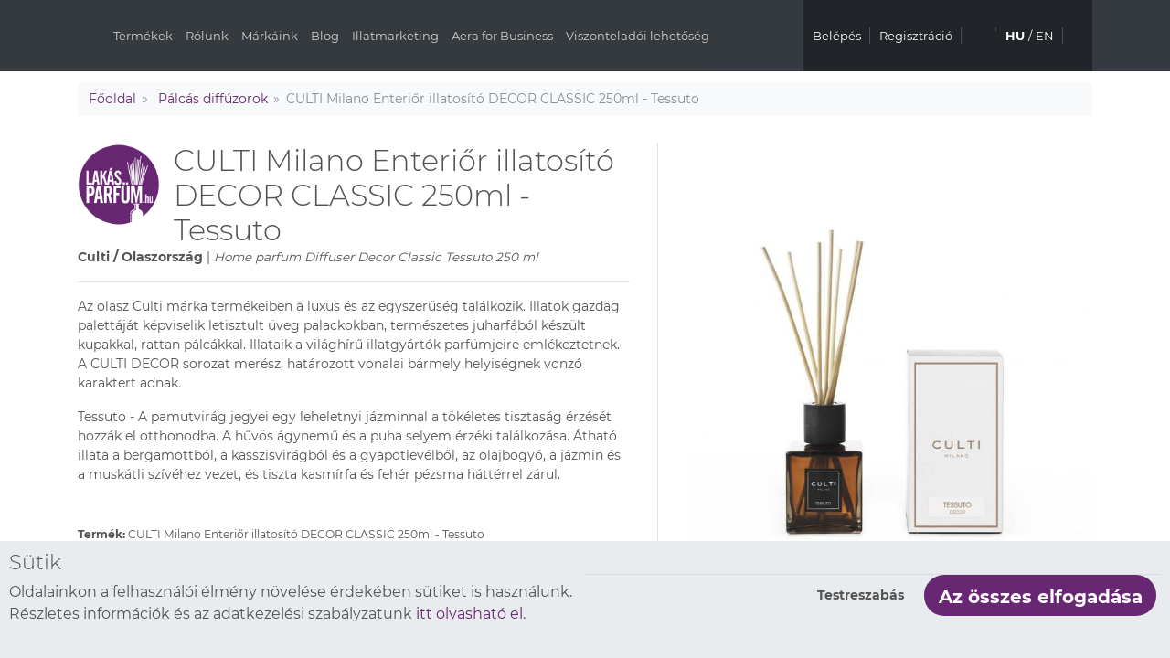

--- FILE ---
content_type: text/html; charset=utf-8
request_url: https://www.lakasparfum.hu/termek/culti-milano-enterior-illatosito-decor-classic-250ml-tessuto-1030
body_size: 11286
content:
<!DOCTYPE html>
<html lang="hu">
<head>
    <meta charset="UTF-8">
    <meta http-equiv="X-UA-Compatible" content="IE=edge">
    <meta http-equiv="content-type" content="text/html; charset=utf-8">
    <meta name="viewport" content="width=device-width, initial-scale=1, shrink-to-fit=no">

    <link rel="preload" href="https://www.lakasparfum.hu/static/img/logo.png" as="image">
    <link rel="preload" href="https://www.lakasparfum.hu/static/dist/css/common.min.css" as="style">
    <link rel="preload" href="https://www.lakasparfum.hu/static/fonts/montserrat-v15-latin-ext_latin-regular.woff2" as="font" type="font/woff2" crossorigin>
    <link rel="preload" href="https://www.lakasparfum.hu/static/fonts/montserrat-v15-latin-ext_latin-300.woff2" as="font" type="font/woff2" crossorigin>
    <link rel="preload" href="https://www.lakasparfum.hu/static/fonts/montserrat-v15-latin-ext_latin-700.woff2" as="font" type="font/woff2" crossorigin>

    <link rel="preload" href="https://www.lakasparfum.hu/static/dist/js/common.js" as="script">
    <link rel="preload" href="https://www.lakasparfum.hu/static/dist/js/jquery.min.js" as="script">
    <link rel="preload" href="https://cdnjs.cloudflare.com/ajax/libs/popper.js/1.12.9/umd/popper.min.js" as="script" crossorigin>
    <link rel="preload" href="https://maxcdn.bootstrapcdn.com/bootstrap/4.0.0/js/bootstrap.min.js" as="script" crossorigin>

    <meta name="robots" content="all"/>
    <meta name="robots" content="index, follow" />
    <meta name="revisit-after" content="3 days" />
    <title>CULTI Milano Enteriőr illatosító DECOR CLASSIC 250ml - Tessuto - Termék</title>
    <meta name="description" content="Az olasz Culti márka termékeiben a luxus és az egyszerűség találkozik. Illatok gazdag palettáját képviselik letisztult üveg palackokban, természetes juharfából készült kupakkal, rattan pálcákkal. Illataik a világhírű illatgyártók parfümjeire emlékeztetnek. A CULTI DECOR sorozat merész, határozott vonalai bármely helyiségnek vonzó karaktert adnak.Tessuto - A pamutvirág jegyei egy leheletnyi jázminnal a tökéletes tisztaság érzését hozzák el otthonodba. A hűvös ágynemű és a puha selyem érzéki találkozása. Átható illata a bergamottból, a kasszisvirágból és a gyapotlevélből, az olajbogyó, a jázmin és a muskátli szívéhez vezet, és tiszta kasmírfa és fehér pézsma háttérrel zárul., 8050534794687">
    <meta name="keywords" content="8050534794687">

    <meta property="og:title" content="CULTI Milano Enteriőr illatosító DECOR CLASSIC 250ml - Tessuto - Termék" />
    <meta property="og:description" content="Az olasz Culti márka termékeiben a luxus és az egyszerűség találkozik. Illatok gazdag palettáját képviselik letisztult üveg palackokban, természetes juharfából készült kupakkal, rattan pálcákkal. Illataik a világhírű illatgyártók parfümjeire emlékeztetnek. A CULTI DECOR sorozat merész, határozott vonalai bármely helyiségnek vonzó karaktert adnak.Tessuto - A pamutvirág jegyei egy leheletnyi jázminnal a tökéletes tisztaság érzését hozzák el otthonodba. A hűvös ágynemű és a puha selyem érzéki találkozása. Átható illata a bergamottból, a kasszisvirágból és a gyapotlevélből, az olajbogyó, a jázmin és a muskátli szívéhez vezet, és tiszta kasmírfa és fehér pézsma háttérrel zárul., 8050534794687" />
    <meta property="og:type" content="product" />
    <meta property="og:url" content="https://www.lakasparfum.hu/termek/culti-milano-enterior-illatosito-decor-classic-250ml-tessuto-1030" />
    <meta property="og:image" content="https://www.lakasparfum.hu/upload/product/2019/12/13/3626-culti-milano-enterior-illatosito-decor-classic-250ml-tessuto.jpg" />
    <meta property="og:locale" content="hu_HU" />

        <meta property="fb:app_id" content="265709694720320" />
    
    <script type="application/ld+json">
  {
      "@context": "http://schema.org/",
      "@type": "Organization",
      "url": "https://www.lakasparfum.hu",
      "logo": "https://www.lakasparfum.hu/static/img/logo.png"
  }
</script>    <script type="application/ld+json">
  {
      "@context": "https://schema.org/",
      "@type": "Product",
      "name": "CULTI Milano Enteriőr illatosító DECOR CLASSIC 250ml - Tessuto",
      "image": "https://www.lakasparfum.hu/upload/product/2019/12/13/3626-culti-milano-enterior-illatosito-decor-classic-250ml-tessuto.jpg",
      "description": "Az olasz Culti márka termékeiben a luxus és az egyszerűség találkozik. Illatok gazdag palettáját képviselik letisztult üveg palackokban, természetes juharfából készült kupakkal, rattan pálcákkal. Illataik a világhírű illatgyártók parfümjeire emlékeztetnek. A CULTI DECOR sorozat merész, határozott vonalai bármely helyiségnek vonzó karaktert adnak.Tessuto - A pamutvirág jegyei egy leheletnyi jázminnal a tökéletes tisztaság érzését hozzák el otthonodba. A hűvös ágynemű és a puha selyem érzéki találkozása. Átható illata a bergamottból, a kasszisvirágból és a gyapotlevélből, az olajbogyó, a jázmin és a muskátli szívéhez vezet, és tiszta kasmírfa és fehér pézsma háttérrel zárul.",
      "brand": "Culti / Olaszország",
      "sku": "1030",
      "gtin13": "8050534794687",
      "offers" : {
        "@type" : "Offer",
        "url": "https://www.lakasparfum.hu/termek/culti-milano-enterior-illatosito-decor-classic-250ml-tessuto-1030",
        "price" : "26990",
        "priceCurrency": "Ft",
        "priceValidUntil": "2019-12-13",
        "itemCondition": "https://schema.org/NewCondition",
        "availability": "https://schema.org/InStock",
        "seller": {
            "@type": "Organization",
            "name": "Lakás, iroda és üzleti illatosítás"
          }
      }
  }
</script>
    <link rel="stylesheet" href="https://www.lakasparfum.hu/static/dist/css/common.min.css" type="text/css">

    <script src="https://www.lakasparfum.hu/static/dist/js/jquery.min.js"></script>
    <script src="https://cdnjs.cloudflare.com/ajax/libs/popper.js/1.12.9/umd/popper.min.js" crossorigin="anonymous"></script>
    <script src="https://maxcdn.bootstrapcdn.com/bootstrap/4.0.0/js/bootstrap.min.js" crossorigin="anonymous"></script>

    <link rel="preconnect" href="https://connect.facebook.net">
    <link rel="preconnect" href="https://www.google-analytics.com">

    <script defer>
    !function(f,b,e,v,n,t,s)
    {if(f.fbq)return;n=f.fbq=function(){n.callMethod?
        n.callMethod.apply(n,arguments):n.queue.push(arguments)};
        if(!f._fbq)f._fbq=n;n.push=n;n.loaded=!0;n.version='2.0';
        n.queue=[];t=b.createElement(e);t.async=!0;
        t.src=v;s=b.getElementsByTagName(e)[0];
        s.parentNode.insertBefore(t,s)}(window, document,'script',
        'https://connect.facebook.net/en_US/fbevents.js');
    fbq('init', '694628340970863');
    fbq('track', 'PageView');
</script>    <script>
    !function (w, d, t) {
        w.TiktokAnalyticsObject=t;var ttq=w[t]=w[t]||[];ttq.methods=["page","track","identify","instances","debug","on","off","once","ready","alias","group","enableCookie","disableCookie"],ttq.setAndDefer=function(t,e){t[e]=function(){t.push([e].concat(Array.prototype.slice.call(arguments,0)))}};for(var i=0;i<ttq.methods.length;i++)ttq.setAndDefer(ttq,ttq.methods[i]);ttq.instance=function(t){for(var e=ttq._i[t]||[],n=0;n<ttq.methods.length;n++
        )ttq.setAndDefer(e,ttq.methods[n]);return e},ttq.load=function(e,n){var i="https://analytics.tiktok.com/i18n/pixel/events.js";ttq._i=ttq._i||{},ttq._i[e]=[],ttq._i[e]._u=i,ttq._t=ttq._t||{},ttq._t[e]=+new Date,ttq._o=ttq._o||{},ttq._o[e]=n||{};n=document.createElement("script");n.type="text/javascript",n.async=!0,n.src=i+"?sdkid="+e+"&lib="+t;e=document.getElementsByTagName("script")[0];e.parentNode.insertBefore(n,e)};

        ttq.load('CBL4RNJC77U4K6SR7P4G');
        ttq.page();
    }(window, document, 'ttq');

    ttq.track('ViewContent');

                
</script>
    <script defer>
(function (i, s, o, g, r, a, m) {
        i['GoogleAnalyticsObject'] = r;
        i[r] = i[r] || function () {
            (i[r].q = i[r].q || []).push(arguments)
        }, i[r].l = 1 * new Date();
        a = s.createElement(o), m = s.getElementsByTagName(o)[0];
        a.async = 1;
        a.src = g;
        m.parentNode.insertBefore(a, m)
    })(window, document, 'script', 'https://www.google-analytics.com/analytics.js', 'ga');
    ga('create', 'UA-121213678-1', 'auto');
    ga('send', 'pageview');
</script>


<script defer src="https://www.googletagmanager.com/gtag/js?id=personalization_storage"></script>
<script defer>
    window.dataLayer = window.dataLayer || [];
    function gtag(){dataLayer.push(arguments);}
    gtag('js', new Date());

    gtag('consent', 'default', {
        'ad_storage': 'denied',
        'ad_user_data': 'denied',
        'ad_personalization': 'denied',
        'analytics_storage': 'denied',
        'personalization_storage': 'denied',
        'functionality_storage': 'granted',
        'security_storage': 'granted'
    });

    gtag('config', 'personalization_storage');
</script>
<!-- Google tag (gtag.js) -->
<script async src="https://www.googletagmanager.com/gtag/js?id=G-FKLR4PZYBB"></script>
<script>
    window.dataLayer = window.dataLayer || [];
    function gtag(){dataLayer.push(arguments);}
    gtag('js', new Date());

    gtag('config', 'G-FKLR4PZYBB');
</script>    <script defer>function loadScript(a){var b=document.getElementsByTagName("head")[0],c=document.createElement("script");c.type="text/javascript",c.src="https://tracker.metricool.com/resources/be.js",c.onreadystatechange=a,c.onload=a,b.appendChild(c)}loadScript(function(){beTracker.t({hash:"fc6dfa227b25fc2d4affc463cf38431f"})});</script>    <!-- Google Tag Manager -->
<script defer>(function(w,d,s,l,i){w[l]=w[l]||[];w[l].push({'gtm.start':
            new Date().getTime(),event:'gtm.js'});var f=d.getElementsByTagName(s)[0],
        j=d.createElement(s),dl=l!='dataLayer'?'&l='+l:'';j.async=true;j.src=
        'https://www.googletagmanager.com/gtm.js?id='+i+dl;f.parentNode.insertBefore(j,f);
    })(window,document,'script','dataLayer','GTM-P87V54Z');</script>
<!-- End Google Tag Manager -->    <!-- Global site tag (gtag.js) - Google Ads: 744320933 -->
<script async src="https://www.googletagmanager.com/gtag/js?id=AW-744320933"></script>
<script>
    window.dataLayer = window.dataLayer || [];
    function gtag(){dataLayer.push(arguments);}
    gtag('js', new Date());

    gtag('config', 'AW-744320933');
</script>            <meta name="google-site-verification" content="vz0-_goB2J5Q6aSjNN5LzoJX8QmXswoJqlEUGXo0j98"/>
    
    <link rel="icon" type="image/png" href="https://www.lakasparfum.hu/static/img/favicon.png" />

    <link rel="canonical" href="https://www.lakasparfum.hu/termek/culti-milano-enterior-illatosito-decor-classic-250ml-tessuto-1030" />
    <base href="https://www.lakasparfum.hu" />
</head>
<body class="product">
<!-- Google Tag Manager (noscript) -->
<noscript><iframe src="https://www.googletagmanager.com/ns.html?id=GTM-P87V54Z"
                  height="0" width="0" style="display:none;visibility:hidden"></iframe></noscript>
<!-- End Google Tag Manager (noscript) --><div id="fb-root"></div>
<script defer>
    window.fbAsyncInit = function() {
        FB.init({
            appId      : '265709694720320',
            xfbml      : true,
            version    : 'v8.0'
        });
        FB.AppEvents.logPageView();
    };
    (function(d, s, id) {
        var js, fjs = d.getElementsByTagName(s)[0];
        if (d.getElementById(id)) return;
        js = d.createElement(s); js.id = id;
        js.src = 'https://connect.facebook.net/en_US/sdk/xfbml.customerchat.js';
        fjs.parentNode.insertBefore(js, fjs);
    }(document, 'script', 'facebook-jssdk'));
</script>
<div class="fb-customerchat"
     page_id="448137898954007">
</div><script defer
        crossorigin="anonymous" src="https://connect.facebook.net/hu_HU/sdk.js#xfbml=1&version=v7.0"
        nonce="7UXlMBgC"></script><nav class="navbar navbar-expand-lg navbar-dark bg-dark fixed-top ">
    <div class="container">
        <span></span>
        <a href="https://www.lakasparfum.hu/kosar" class="nav-shop-icon d-sm-none d-md-none d-lg-none d-xl-none">
                        <span class="cart-count hidden" data-component="cart-count">
                            </span>
            <i class="fa fa-shopping-cart"></i>
        </a>
        <span class="nav-search-icon d-sm-none d-md-none d-lg-none d-xl-none" data-component="search-open">
            <i class="fa fa-search"></i>
        </span>
        <button class="navbar-toggler" type="button" data-toggle="collapse"
                data-target="#navbarCollapse" aria-controls="navbarCollapse"
                aria-expanded="false" aria-label="Toggle navigation">
            <span class="navbar-toggler-icon"></span>
        </button>
        <div class="collapse navbar-collapse left-auto" id="navbarCollapse">
            <ul class="nav-main">
    <li class="nav-item nav-icon home">
        <a href="https://www.lakasparfum.hu">
            <span class="nav-icon-icon">
                <i class="fa fa-home"></i>
            </span>
        </a>
    </li>
        <li class="nav-item" data-component="submenu-open">
                                    <span class="nav-link">
                Termékek</span>
                <div class="nav-submenu submenu1" style="background-image: url(https://www.lakasparfum.hu/upload/category/2020/04/02/20200402-131934-82484518-486666268713094-221359921625160172-n-index.jpg)">
    <div class="nav-submenu-in">
        <div class="row">
                        <div class="col-12 col-md-4 submenu-cont"
                >
                                <strong>
                                        <a href="https://www.lakasparfum.hu/kategoria/kiemelt-ajanlatok-68">Kiemelt ajánlatok</a>
                                    </strong>
                <ul>
                                        <li>
                        <a href="https://www.lakasparfum.hu/kategoria/karacsonyi-kollekcio-88">Karácsonyi kollekció</a>
                    </li>
                                        <li>
                        <a href="https://www.lakasparfum.hu/kategoria/akcios-termekek-30">Akciós termékek</a>
                    </li>
                                    </ul>
                            </div>
                        <div class="col-12 col-md-4 submenu-cont"
                                data-component="submenu-bg-change"
                data-path="https://www.lakasparfum.hu/upload/category/2020/04/02/20200402-131934-82484518-486666268713094-221359921625160172-n-index.jpg">
                                <strong>
                                        Diffúzorok                                    </strong>
                <ul>
                                        <li>
                        <a href="https://www.lakasparfum.hu/kategoria/gyumolcsos-illatok-95">gyümölcsös illatok</a>
                    </li>
                                        <li>
                        <a href="https://www.lakasparfum.hu/kategoria/palcas-diffuzorok-2">pálcás diffúzorok</a>
                    </li>
                                        <li>
                        <a href="https://www.lakasparfum.hu/kategoria/design-diffuzorok-3">design diffúzorok</a>
                    </li>
                                        <li>
                        <a href="https://www.lakasparfum.hu/kategoria/porcelan-diffuzorok-4">porcelán diffúzorok</a>
                    </li>
                                        <li>
                        <a href="https://www.lakasparfum.hu/kategoria/utantoltok-kiegeszitok-illatdiffuzorhoz-5">utántöltők, kiegészítők illatdiffúzorhoz</a>
                    </li>
                                        <li>
                        <a href="https://www.lakasparfum.hu/kategoria/textil-illatositok-szekrenybe-borondbe-polcra-22">textil illatosítók szekrénybe, bőröndbe, polcra</a>
                    </li>
                                        <li>
                        <a href="https://www.lakasparfum.hu/kategoria/lakasparfum-spray-28">lakásparfüm spray</a>
                    </li>
                                    </ul>
                            </div>
                        <div class="col-12 col-md-4 submenu-cont"
                                data-component="submenu-bg-change"
                data-path="https://www.lakasparfum.hu/upload/category/2020/04/02/20200402-134109-45360972-773598356307897-154000414484661559-n-index.jpg">
                                <strong>
                                        Katalitikus lámpák                                    </strong>
                <ul>
                                        <li>
                        <a href="https://www.lakasparfum.hu/kategoria/katalitikus-lampak-7">katalitikus lámpák</a>
                    </li>
                                        <li>
                        <a href="https://www.lakasparfum.hu/kategoria/utantoltok-kiegeszitok-katalitikus-lampakhoz-8">utántöltők, kiegészítők katalitikus lámpákhoz</a>
                    </li>
                                    </ul>
                            </div>
                        <div class="col-12 col-md-4 submenu-cont"
                                data-component="submenu-bg-change"
                data-path="https://www.lakasparfum.hu/upload/category/2020/04/02/20200402-132123-white-serene-house-flameless-candles-161201023-4f-1000-index.jpg">
                                <strong>
                                        Elektromos illatosítók                                    </strong>
                <ul>
                                        <li>
                        <a href="https://www.lakasparfum.hu/kategoria/ultrahangos-aromalampa-aroma-diffuzor-32">ultrahangos aromalámpa, aroma diffúzor</a>
                    </li>
                                        <li>
                        <a href="https://www.lakasparfum.hu/kategoria/elektromos-illatosito-illatmarketing-keszulekek-33">elektromos illatosító, illatmarketing készülékek</a>
                    </li>
                                    </ul>
                            </div>
                        <div class="col-12 col-md-4 submenu-cont"
                                data-component="submenu-bg-change"
                data-path="https://www.lakasparfum.hu/upload/category/2020/04/02/20200402-133550-car-fragrance-black-index.jpg">
                                <strong>
                                        Autóillatosítás                                    </strong>
                <ul>
                                        <li>
                        <a href="https://www.lakasparfum.hu/kategoria/felakaszthato-autoillatosito-94">felakasztható autóillatosító</a>
                    </li>
                                        <li>
                        <a href="https://www.lakasparfum.hu/kategoria/autoillatosito-szellozoracsra-15">autóillatosító szellőzőrácsra</a>
                    </li>
                                        <li>
                        <a href="https://www.lakasparfum.hu/kategoria/elektromos-autoillatosito-17">elektromos autóillatosító</a>
                    </li>
                                        <li>
                        <a href="https://www.lakasparfum.hu/kategoria/utantoltheto-autoillatosito-16">utántölthető autóillatosító</a>
                    </li>
                                        <li>
                        <a href="https://www.lakasparfum.hu/kategoria/utantoltok-autoillatositokhoz-65">utántöltők autóillatosítókhoz</a>
                    </li>
                                    </ul>
                            </div>
                        <div class="col-12 col-md-4 submenu-cont"
                                data-component="submenu-bg-change"
                data-path="https://www.lakasparfum.hu/upload/category/2020/04/02/20200402-132658-21314-klinta-doftljus-liten-prosecco-vanilj-index.jpg">
                                <strong>
                                        Gyertyák                                    </strong>
                <ul>
                                        <li>
                        <a href="https://www.lakasparfum.hu/kategoria/illatos-gyertyak-10">illatos gyertyák</a>
                    </li>
                                        <li>
                        <a href="https://www.lakasparfum.hu/kategoria/100-vegan-illatgyertyak-84">100% VEGÁN illatgyertyák</a>
                    </li>
                                        <li>
                        <a href="https://www.lakasparfum.hu/kategoria/parfumos-viasz-olvaszto-diffuzorhoz-77">parfümös viasz olvasztó diffúzorhoz</a>
                    </li>
                                    </ul>
                            </div>
                        <div class="col-12 col-md-4 submenu-cont"
                                data-component="submenu-bg-change"
                data-path="https://www.lakasparfum.hu/upload/category/2020/04/02/20200402-133406-les-huiles-essentielles-qui-soignent-les-emotions-index.jpg">
                                <strong>
                                        Kiegészítők                                    </strong>
                <ul>
                                        <li>
                        <a href="https://www.lakasparfum.hu/kategoria/prolitec-illatkapszulak-59">Prolitec illatkapszulák</a>
                    </li>
                                        <li>
                        <a href="https://www.lakasparfum.hu/kategoria/illoolajok-aromalampahoz-36">illóolajok aromalámpához</a>
                    </li>
                                        <li>
                        <a href="https://www.lakasparfum.hu/kategoria/parfumolaj-illatosito-gepekhez-45">parfümolaj illatosító gépekhez</a>
                    </li>
                                    </ul>
                            </div>
                        <div class="col-12 col-md-4 submenu-cont"
                                data-component="submenu-bg-change"
                data-path="https://www.lakasparfum.hu/upload/category/2020/04/02/20200402-153144-2-2310-03-index.jpg">
                                <strong>
                                        Egyéb termékek                                    </strong>
                <ul>
                                        <li>
                        <a href="https://www.lakasparfum.hu/kategoria/ajandekszettek-ajandektargyak-20">ajándékszettek, ajándéktárgyak</a>
                    </li>
                                        <li>
                        <a href="https://www.lakasparfum.hu/kategoria/ajandekutalvanyok-86">ajándékutalványok</a>
                    </li>
                                        <li>
                        <a href="https://www.lakasparfum.hu/kategoria/mosoparfumok-53">mosóparfümök</a>
                    </li>
                                        <li>
                        <a href="https://www.lakasparfum.hu/kategoria/illatminta-54">illatminta</a>
                    </li>
                                        <li>
                        <a href="https://www.lakasparfum.hu/kategoria/fustolok-21">füstölők</a>
                    </li>
                                    </ul>
                            </div>
                        <div class="col-12 col-md-4 submenu-cont"
                                data-component="submenu-bg-change"
                data-path="https://www.lakasparfum.hu/upload/category/2020/04/02/20200402-151132-naturally-european-2020-brochure-shot-index.jpg">
                                <strong>
                                        <a href="https://www.lakasparfum.hu/kategoria/kozmetikumok-37">Kozmetikumok</a>
                                    </strong>
                <ul>
                                        <li>
                        <a href="https://www.lakasparfum.hu/kategoria/kozmetikumok-holgyeknek-66">kozmetikumok hölgyeknek</a>
                    </li>
                                        <li>
                        <a href="https://www.lakasparfum.hu/kategoria/kozmetikumok-uraknak-90">kozmetikumok uraknak</a>
                    </li>
                                        <li>
                        <a href="https://www.lakasparfum.hu/kategoria/kozmetikumok-mindenkinek-91">kozmetikumok mindenkinek</a>
                    </li>
                                    </ul>
                            </div>
                    </div>
    </div>
</div>
            </li>
        <li class="nav-item">
                                    <a href="https://www.lakasparfum.hu/rolunk"
               class="nav-link">
                Rólunk            </a>
            </li>
        <li class="nav-item">
                                    <a href="https://www.lakasparfum.hu/markaink"
               class="nav-link">
                Márkáink            </a>
            </li>
        <li class="nav-item">
                                    <a href="https://www.lakasparfum.hu/blog"
               class="nav-link">
                Blog            </a>
            </li>
        <li class="nav-item">
                                    <a href="https://www.lakasparfum.hu/illatmarketing"
               class="nav-link">
                Illatmarketing            </a>
            </li>
        <li class="nav-item">
                                    <a href="https://www.lakasparfum.hu/aera-for-business"
               class="nav-link">
                Aera for Business            </a>
            </li>
        <li class="nav-item">
                                    <a href="https://www.lakasparfum.hu/viszonteladoi-lehetoseg"
               class="nav-link">
                Viszonteladói lehetőség            </a>
            </li>
    </ul>
<ul class="nav-login ml-auto">
            <li class="nav-item">
            <a href="https://www.lakasparfum.hu/user/login" class="nav-link">
                Belépés            </a>
        </li>
        <li class="nav-item">
            <a href="https://www.lakasparfum.hu/user/registration" class="nav-link">
                Regisztráció            </a>
        </li>
        <li class="nav-item nav-icon cart d-none d-md-block d-lg-block d-xl-block">
        <a href="https://www.lakasparfum.hu/kosar">
                        <span class="cart-count hidden" data-component="cart-count">
                            </span>
            <span class="nav-icon-icon">
                <i class="fa fa-shopping-cart"></i>
            </span>
        </a>
    </li>
    <li class="nav-item">
                                        <a href="https://www.lakasparfum.hu" class="nav-link d-inline-block">
                                    <strong>HU</strong>
                    </a>
                <span class="nav-divider">/</span>                        <a href="https://www.lakasparfum.hu/en" class="nav-link d-inline-block">
                                    EN                    </a>
                            </li>
    <li class="nav-item nav-icon">
        <span class="nav-icon-icon d-none d-md-block d-lg-block" data-component="search-open">
            <i class="fa fa-search"></i>
        </span>
    </li>
</ul>        </div>
        <div class="product-search" data-component="nav-search">
            <input type="text" name="s" class="form-control text-right" data-component="autosuggest">
            <div class="product-search-in">
                <div class="autosuggest-container hidden" data-component="autosuggest-container">
                    <div class="autosuggest-top"></div>
                    <div class="autosuggest-list" style="top: 9px;">
                        <div class="autosuggest-list-in"></div>
                    </div>
                </div>
            </div>
        </div>
    </div>
</nav>
<main role="main">
        <div class="container breadcrumbContainer">
    <nav aria-label="breadcrumb">
    <ol class="breadcrumb">
        <li class="breadcrumb-item">
            <a href="https://www.lakasparfum.hu">Főoldal</a>
        </li>
                                    <li class="breadcrumb-item">
                    <a href="https://www.lakasparfum.hu/kategoria/palcas-diffuzorok-2">Pálcás diffúzorok</a>
                </li>
                                                <li class="breadcrumb-item active" aria-current="page">CULTI Milano Enteriőr illatosító DECOR CLASSIC 250ml - Tessuto</li>
                        </ol>
</nav>

    </div>
            <section class="product-view">
    <div class="container">
        <div class="row d-sm-none">
            <a class="brand" href="https://www.lakasparfum.hu">
                <img src="https://www.lakasparfum.hu/static/img/logo.png" alt="Lakás, iroda és üzleti illatosítás" class="img-fluid"/>
            </a>
        </div>
        <div class="row">
            <div class="col-12 col-md-7">
                <hr class="d-sm-none">
                <div class="description">
                    <div class="d-inline-block w-100">
                        <a class="brand d-none d-sm-inline-block" href="https://www.lakasparfum.hu">
                        <img src="https://www.lakasparfum.hu/static/img/logo.png" alt="Lakás, iroda és üzleti illatosítás" class="img-fluid"/>
                        </a>
                        <h1>CULTI Milano Enteriőr illatosító DECOR CLASSIC 250ml - Tessuto</h1>
                        <strong>Culti / Olaszország</strong> |
                        <i class="title-orig">Home parfum Diffuser Decor Classic Tessuto 250 ml</i>
                    </div>
                    <hr>
                    <p>Az olasz Culti márka termékeiben a luxus és az egyszerűség találkozik. Illatok gazdag palettáját képviselik letisztult üveg palackokban, természetes juharfából készült kupakkal, rattan pálcákkal. Illataik a világhírű illatgyártók parfümjeire emlékeztetnek. A CULTI DECOR sorozat merész, határozott vonalai bármely helyiségnek vonzó karaktert adnak.<br></p><div><p>Tessuto - A pamutvirág jegyei egy leheletnyi jázminnal a tökéletes tisztaság érzését hozzák el otthonodba. A hűvös ágynemű és a puha selyem érzéki találkozása. Átható illata a bergamottból, a kasszisvirágból és a gyapotlevélből, az olajbogyó, a jázmin és a muskátli szívéhez vezet, és tiszta kasmírfa és fehér pézsma háttérrel zárul.</p></div>                    <div class="row">
                        <div class="col-12 small-description">
                            <p>
                                <strong>Termék:</strong> CULTI Milano Enteriőr illatosító DECOR CLASSIC 250ml - Tessuto                            </p>
                            <p>
                                <strong>Kategória:</strong> Akciós termékek, pálcás diffúzorok                            </p>
                            <p>
                                <strong>Termékkód:</strong> DECL250TE                            </p>
                            <p>
                                <strong>EAN:</strong> 8050534794687                            </p>
                                                        <p>
                                <strong>Használati útmutató:</strong>
                                                                                                <a href="https://www.lakasparfum.hu/upload/product_category_user_guide/2021/07/20/hasznalati-utmutato-palcas-diffuzor.pdf" target="_blank">
                                    pálcás diffúzorok                                                                    </a>
                                                            </p>
                                                                                </div>
                    </div>
                                    </div>
            </div>
            <div class="col-12 col-md-5">
                <div class="row">
                    <div class="col-12 mt-5 mt-sm-0">
                        <div class="img-container"
                             data-toggle="modal"
                             data-target="#productGalleryModal">
                            <img src="https://www.lakasparfum.hu/upload/product/2019/12/13/3626-culti-milano-enterior-illatosito-decor-classic-250ml-tessuto.jpg"
                                 alt="CULTI Milano Enteriőr illatosító DECOR CLASSIC 250ml - Tessuto"
                                 class="img-fluid"
                                 data-target="#productGallery"
                                 data-slide-to="0" />
                                                    </div>
                        <div class="text-center display-price mb-4">
                                                            18.893 Ft                                                                                        <br>
                                <span class="discount-price">
                            26.990 Ft                        </span>
                                                    </div>
                                                                                <div class="row">
                                <div class="col-6 text-right">
                                    <div class="cart-quantity-widget">
                                        <span class="cart-quantity-count">
                                            <strong class="cart-quantity-counter"
                                                    data-component="counter"
                                                    data-max="2">1</strong> db                                        </span>
                                        <span class="cart-quantity-btns">
                                            <span
                                                class="cart-quantity-btn remove"
                                                data-component="cart-btn-action"
                                                data-type="remove">-</span>
                                            <span class="cart-quantity-btn add"
                                                  data-component="cart-btn-action"
                                                  data-type="add"
                                                  data-max="2"
                                                  data-counter="auto">+</span>
                                        </span>
                                    </div>
                                </div>
                                <div class="col-6">
                                    <div class="product-view-buttons">
                                        <button class="btn btn-lg btn-primary"
                                                data-component="cart-action"
                                                data-type="add"
                                                data-gadata='{"id":"1030","name":"CULTI Milano Enteri\u0151r illatos\u00edt\u00f3 DECOR CLASSIC 250ml - Tessuto","category":"Akci\u00f3s term\u00e9kek, p\u00e1lc\u00e1s diff\u00fazorok","brand":"Culti \/ Olaszorsz\u00e1g","price":"18893.00","quantity":1}'
                                                data-id="1030"
                                                data-value="18893"
                                                data-currency="HUF"
                                                data-name="CULTI Milano Enteriőr illatosító DECOR CLASSIC 250ml - Tessuto"
                                                data-count="1">
                                            Kosárba                                        </button>
                                    </div>
                                </div>
                            </div>
                                                                    </div>
                </div>
            </div>
        </div>
        <div class="product-view">
            <div class="row">
                <div class="col-12 col-sm-6">
                                    </div>
            </div>
        </div>
    </div>
</section>
    <div class="modal fade" id="productGalleryModal" tabindex="-1" role="dialog" aria-hidden="true">
        <div class="modal-dialog modal-lg modal-dialog-centered" role="document">
            <div class="modal-content">
                <div class="modal-header">
                    <button type="button" class="close" data-dismiss="modal" aria-label="Bezár">
                        <span aria-hidden="true">&times;</span>
                    </button>
                </div>
                <div class="modal-body">
                    <div id="productGallery" class="carousel slide" data-ride="carousel">
                                                <div class="carousel-inner">
                                                                                        <div class="carousel-item text-center active">
                                    <img src="[data-uri]"
                                         data-src="https://www.lakasparfum.hu/upload/product/2019/12/13/3626-culti-milano-enterior-illatosito-decor-classic-250ml-tessuto.jpg"
                                         class="lazyload" alt="CULTI Milano Enteriőr illatosító DECOR CLASSIC 250ml - Tessuto">
                                </div>
                                                                                    </div>
                                            </div>
                </div>
            </div>
        </div>
    </div>
<section class="product-last-visited">
    <div class="container">
        <span class="h2">Utoljára megtekintett termékek</span>
        <div class="row">
            <div class="col-12">
                <div class="row product-list">
                                        <div class="col-6 col-sm-6 col-lg-3 text-center pb-5 product-list-item">
            <div class="lazyload-box">
                <a href="https://www.lakasparfum.hu/termek/culti-milano-enterior-illatosito-decor-classic-250ml-tessuto-1030" class="img-link">
                </a>
                                <span class="flag--discount">-30%</span>                <img src="" data-src="https://www.lakasparfum.hu/upload/product/2019/12/13/3626-culti-milano-enterior-illatosito-decor-classic-250ml-tessuto.jpg" class="lazyload img-fluid" alt="CULTI Milano Enteriőr illatosító DECOR CLASSIC 250ml - Tessuto">
            </div>
            <hr>
            <strong>
                <a href="https://www.lakasparfum.hu/termek/culti-milano-enterior-illatosito-decor-classic-250ml-tessuto-1030">
                    CULTI Milano Enteriőr illatosító DECOR CLASSIC 250ml - Tessuto                </a>
            </strong>
            <hr>
                        <div class="row">
                <div class="col-6">
                                            <strong>18.893 Ft</strong>
                                                                <br><span class="discount-price">26.990 Ft</span>
                                    </div>
                <div class="col-6">
                                        <input type="hidden" name="count" value="1">
                    <span class="btn"
                          data-component="cart-action"
                          data-type="add"
                          data-gadata='{"id":"1030","name":"CULTI Milano Enteri\u0151r illatos\u00edt\u00f3 DECOR CLASSIC 250ml - Tessuto","category":"Akci\u00f3s term\u00e9kek, p\u00e1lc\u00e1s diff\u00fazorok","brand":null,"price":"18893.00","quantity":1}'
                          data-count="1"
                          data-value="18893"
                          data-currency="HUF"
                          data-name="CULTI Milano Enteriőr illatosító DECOR CLASSIC 250ml - Tessuto"
                          data-id="1030">
                    <i class="fa fa-shopping-cart"></i>
                    </span>
                                    </div>
            </div>
                    </div>
                    </div>
            </div>
        </div>
    </div>
</section><div class="modal fade productFormModal" id="productReminderModal" tabindex="-1" role="dialog" aria-hidden="true">
    <div class="modal-dialog modal-sm modal-dialog-centered" role="document">
        <div class="modal-content">
            <div class="modal-header">
                <button type="button" class="close" data-dismiss="modal" aria-label="Bezár">
                    <span aria-hidden="true">&times;</span>
                </button>
            </div>
            <div class="modal-body">
                <span class="h2">Termék értesítő</span>
                <p>
                    Kérjük, adja meg nevét és e-mail címét!                </p>
                <span class="h4 text-danger hidden" data-response="error">Hiba történt a küldés során!</span>
                <span class="h4 text-success hidden" data-response="success">
                    Köszönjük, sikeres e-mail küldés!</span>
                <form name="userReminderForm"     method="post"         action="https://www.lakasparfum.hu/termek/reminder"                >
    <input type="hidden" name="form_name" value="userReminderForm"/>
    <input type="hidden" name="_csrfToken-userReminderForm" value="fyeqAnsQ2vusmFipOzmiDVoza2cndlF9"/>
    <input type="text" name="f_form_data" class="f_form_data" value="" style="display:none;"/><div class="form-group">
        <input
            type="hidden"
                         step="any"         name="send_product_id"         value="1030"                                    />
        </div><div class="form-group">
        <label class="control-label">
        Név*:
    </label>
        <input
            type="text"
         required                         name="name"                         class="form-control"                    />
        </div><div class="form-group">
        <label class="control-label">
        E-mail cím*:
    </label>
        <input
            type="email"
         required                 step="any"         name="email"                         class="form-control"                    />
        </div><div class="form-group text-right">
                        <button type="submit"
                                                                                 class="btn btn-primary">
                Elküld            </button>
            </div>
</form>            </div>
        </div>
    </div>
</div>
<script defer type="text/javascript">
    fbq('track', 'ViewContent', {
        content_type: 'product',
        content_ids: ['1030'],
        content_name: 'CULTI Milano Enteriőr illatosító DECOR CLASSIC 250ml - Tessuto',
        content_category: 'Akciós termékek, pálcás diffúzorok',
        value: 18893.00,
        currency: 'HUF'
    });
    gtag("event", "view_item", {
        currency: "HUF",
        value: 18893.00,
        items: [
            {
                item_id: "1030",
                item_name: "CULTI Milano Enteriőr illatosító DECOR CLASSIC 250ml - Tessuto",
                item_category: "Akciós termékek, pálcás diffúzorok",
                price: 18893.00,
                quantity: 1
            }
        ]
    });
</script>
</main>
<footer>
    <div class="footer-top">
        <div class="container">
            <div class="row">
                <div class="col-12 col-lg-4 text-xs-center footer-text mb-5 mb-sm-0">
                    <strong>Várjuk hívását: <a href="#" data-contact-p="8848 555 03 63+" class="link">
        8848 555 03 63+</a></strong><br /><br />
                    <strong>Ügyfélszolgálat:</strong><br>
                    Lakásparfüm.hu Kft.<br /><br />
                    Tel./Fax:                    <a href="tel:+36 1 356 7919" data-func="app.track.phone">+36 1 356 7919</a><br />
                    Mobil:                    <a href="tel:+36 30 555 8488" data-func="app.track.phone">+36 30 555 8488</a><br />
                    E-mail:
                    <a href="mailto:info@lakasparfum.hu" data-func="app.track.email">info@lakasparfum.hu</a><br />
                    Adószám: 12386721-2-42<br />
                    OTP Bank: 11714006-25975266<br><br>
                    <ul class="menu">
    <li>
        <a href="https://www.lakasparfum.hu">
            <span class="nav-icon-icon">
                <i class="fa fa-home"></i>
            </span>
        </a>
    </li>
        <li>
        <a href="https://www.lakasparfum.hu/rolunk">Rólunk</a>
    </li>
        <li>
        <a href="https://www.lakasparfum.hu/markaink">Márkáink</a>
    </li>
        <li>
        <a href="https://www.lakasparfum.hu/szallitasi-es-fizetesi-informaciok">Szállítási és fizetési információk</a>
    </li>
        <li>
        <a href="https://www.lakasparfum.hu/altalanos-szerzodesi-feltetelek">Általános szerződési feltételek</a>
    </li>
        <li>
        <a href="https://www.lakasparfum.hu/blog">Blog</a>
    </li>
        <li>
        <a href="https://www.lakasparfum.hu/adatvedelmi-es-adatkezelesi-szabalyzat">Adatvédelmi és adatkezelési szabályzat</a>
    </li>
        <li>
        <a href="https://www.lakasparfum.hu/illatmarketing">Illatmarketing</a>
    </li>
        <li>
        <a href="https://www.lakasparfum.hu/aera-for-business">Aera for Business</a>
    </li>
        <li>
        <a href="https://www.lakasparfum.hu/viszonteladoi-lehetoseg">Viszonteladói lehetőség</a>
    </li>
    </ul>
                </div>
                <div class="col-12 col-lg-4 text-xs-center">
                                        <div class="fb-container mb-4">
                        <div class="fb-page" data-href="https://www.facebook.com/lakasparfum.hu/" data-tabs="timeline" data-width="" data-height="100" data-small-header="false" data-adapt-container-width="true" data-hide-cover="false" data-show-facepile="true"><blockquote cite="https://www.facebook.com/lakasparfum.hu/" class="fb-xfbml-parse-ignore"><a href="https://www.facebook.com/lakasparfum.hu/">Lakásparfüm.hu</a></blockquote></div>
                    </div>
                    <div class="text-center mb-5 mb-sm-0">
                                            </div>
                </div>
                <div class="col-12 col-lg-4 text-xs-center">
                    <strong>Küldjön üzenetet!</strong>
                    <form name="messageForm"     method="post"         action="https://www.lakasparfum.hu/message/send"     class="form_message"            >
    <input type="hidden" name="form_name" value="messageForm"/>
    <input type="hidden" name="_csrfToken-messageForm" value="MX7ACeG9XlaaKW0FX0My9buqa1J0131U"/>
    <input type="text" name="f_form_data" class="f_form_data" value="" style="display:none;"/><div class="form-group">
        <label class="control-label">
        Név*:
    </label>
        <input
            type="text"
         required                         name="name"                         class="form-control"                    />
        </div><div class="form-group">
        <label class="control-label">
        E-mail cím*:
    </label>
        <input
            type="email"
         required                 step="any"         name="email"                         class="form-control"                    />
        </div><div class="form-group">
        <label class="control-label">
        Üzenet    <span class="required">*</span>: </label>
        <textarea
         required         name="message"                class="form-control"        ></textarea>     </div><div class="form-group text-right">
                        <button type="submit"
                                                                                 class="btn btn-primary">
                Üzenet elküldése            </button>
            </div>
</form>                    <div class="mb-5"></div>
                    <strong>Küldjünk üzenetet az akciókról, új termékekről?</strong>
                    <form name="newsletterForm"     method="post"         action="https://www.lakasparfum.hu/newsletter/subscribe"     class="form_newsletter"            >
    <input type="hidden" name="form_name" value="newsletterForm"/>
    <input type="hidden" name="_csrfToken-newsletterForm" value="slG1xXvuYpZwKCiZPzYCZbg5t2XDRP2m"/>
    <input type="text" name="f_form_data" class="f_form_data" value="" style="display:none;"/>    <div class="form-group">
        <label class="control-label">
            E-mail cím*:
        </label>
        <input type="email" required="" step="any" name="email" class="form-control">
    </div>
    <div class="form-group">
        <div class="checkbox mb-2">
            <label>
                <input type="checkbox" required>
                Elfogadom az itt2.            </label>
        </div>
        <p>
            Általános szerződési feltételeinket itt tekintheti meg.        </p>
    </div>
    <div class="text-right">
        <button type="submit" class="btn btn-primary">
            Feliratkozom        </button>
    </div>
</form>                </div>
            </div>
        </div>
    </div>
    <div class="footer-bottom">
        <div class="container">
            <div class="row">
                <div class="col-12 col-sm-6 text-center text-sm-left">
                    &copy; Lakasparfum.hu 2017-2026.
                </div>
            </div>
        </div>
    </div>
</footer>
<div class="modal fade" tabindex="-1" role="dialog" id="alert_modal">
    <div class="modal-dialog modal-dialog-centered" role="document">
        <div class="modal-content">
            <div class="modal-header">
                <button type="button" class="close" data-dismiss="modal" aria-label="Close">
                    <span aria-hidden="true">&times;</span></button>
            </div>
            <div class="modal-body"></div>
            <div class="modal-footer">
                <button type="button" class="btn btn-primary" data-dismiss="modal">Bezár</button>
            </div>
        </div>
    </div>
</div>
<div class="modal fade" tabindex="-1" role="dialog" id="cart_modal">
    <div class="modal-dialog modal-sm modal-dialog-centered" role="document">
        <div class="modal-content">
            <div class="modal-header">
                <span class="h2 modal-title"></span>
                <button type="button" class="close" data-dismiss="modal" aria-label="Close">
                    <span aria-hidden="true">&times;</span></button>
            </div>
            <div class="modal-body"></div>
            <div class="modal-footer">
                <button type="button" class="btn btn-primary returnShopping" data-dismiss="modal">Vásárlás folytatása</button>
                <a href="https://www.lakasparfum.hu/kosar"
                   class="btn btn-secondary">Kosár megtekintése</a>
            </div>
        </div>
    </div>
</div>
<div data-component="galleryModalContainer"></div>
<div class="gdpr-widget" id="gdprWidget">
    <div class="gdpr-widget_content">
        <div class="gdpr-widget_content-top">
            <h5>Sütik</h5>
            <p>
                Oldalainkon a felhasználói élmény növelése érdekében sütiket is használunk.
                Részletes információk és az adatkezelési szabályzatunk
                <a href="https://www.pitbullcase.hu/adatkezeles">itt olvasható el</a>.
            </p>
        </div>
        <div class="gdpr-widget_content-details">
            <h5>Engedélyek beállítása</h5>
            <div class="gdpr-widget_content-details-top">
                <p>
                    Testreszabhatja a cookie-kategóriákra vonatkozó hozzájárulási beállításokat.
                </p>
                <div class="detail-item">
                    <label>
                        <input type="checkbox" name="analytics_storage" checked>
                        Statisztika
                    </label>
                </div>
                <div class="detail-item">
                    <label>
                        <input type="checkbox" name="ad_storage" checked>
                        Hirdetés/Marketing
                    </label>
                </div>
                <div class="detail-item">
                    <label>
                        <input type="checkbox" name="ad_user_data" checked>
                        Felhasználói adatok
                    </label>
                </div>
                <div class="detail-item">
                    <label>
                        <input type="checkbox" name="ad_personalization" checked>
                        Testre szabott hirdetési mód
                    </label>
                </div>
                <div class="detail-item">
                    <label>
                        <input type="checkbox" name="personalization_storage" checked>
                        Személyre szabott tárolás
                    </label>
                </div>
            </div>
            <div class="gdpr-widget_content-details-bottom">
                <button class="btn btn-sm btn-primary" id="btnDetailsSave">Engedélyek mentése</button>
            </div>
        </div>
        <div class="gdpr-widget_content-bottom">
            <button class="btn btn-sm btn-transparent" id="btnDetails">Testreszabás</button>
            <button class="btn btn-lg btn-red" id="btnAcceptAll">Az összes elfogadása</button>
        </div>
    </div>
</div>

<script>

    /**
     * Setup Google Consent states
     * https://developers.google.com/tag-platform/security/guides/consent?consentmode=advanced#upgrade-consent-v2
     *
     */

    let consentParamsStorage = {}

    const
        gdprWidget = document.getElementById('gdprWidget'),
        inputs = gdprWidget.querySelectorAll('input'),
        stateKeys = ['ad_storage', 'ad_user_data', 'ad_personalization', 'analytics_storage', 'personalization_storage'],
        stateGranted = 'granted',
        stateDenied = 'denied',
        cookieLifetime = 30 * 24 * 60 * 60,
        cookiePrefix = '_g-'

        function setState(key, value){

            consentParamsStorage[key] = value

            setCookie(key, value)

            if (typeof gtag !== 'undefined') {

                // https://developers.google.com/tag-platform/security/guides/consent?consentmode=advanced#redact_ads_data
                if(key === 'ad_storage'){
                    let bool = value === stateDenied
                    gtag('set', 'ads_data_redaction', bool)
                }
            }
        }

        function pushState() {
            gtag('consent', 'update', consentParamsStorage)
        }

        function acceptAll() {

            Object.keys(consentParamsStorage).forEach(function(key) {
                setState(key,stateGranted)
            })

            pushState()

            setCookie('gdpr_accept', 'true')

            gdprWidget.remove()
        }

        function commitAll() {

            for (let i = 0; i < inputs.length; i += 1) {

                let item = inputs[i]
                let key = item.getAttribute('name')

                consentParamsStorage[key] = item.checked ? stateGranted : stateDenied
            }

            Object.keys(consentParamsStorage).forEach(function(key) {
                setState(key,consentParamsStorage[key])
            })

            pushState()

            setCookie('gdpr_accept', 'true')

            gdprWidget.remove()
        }

        function fetchAll() {

            for(let i = 0; i < stateKeys.length; i++) {

                let key = stateKeys[i]
                let hasCookie = getCookie(key)

                consentParamsStorage[key] = stateDenied

                if(hasCookie !== undefined && hasCookie === stateGranted){
                    consentParamsStorage[key] = stateGranted
                }
            }

            for(let n = 0; n < inputs.length; n++) {

                let item = inputs[n]
                let key = item.getAttribute('name')

                item.checked = consentParamsStorage[key] === stateGranted
            }
        }

        function setCookie(key, param){

            let name = cookiePrefix + key
            let attributes = {secure: true, 'max-age': 3600 * 24 * 365}

            console.log('set cookie')
            console.log(key)
            console.log(param)
            console.log(attributes)

            attributes = {
                path: '/'
            };

            if (attributes.expires instanceof Date) {
                attributes.expires = attributes.expires.toUTCString();
            }

            let updatedCookie = encodeURIComponent(name) + "=" + encodeURIComponent(param);

            for (let attributeKey in attributes) {
                updatedCookie += "; " + attributeKey;
                let attributeValue = attributes[attributeKey];
                if (attributeValue !== true) {
                    updatedCookie += "=" + attributeValue;
                }
            }

            document.cookie = updatedCookie;
        }

        function getCookie(key)
        {
            let name = cookiePrefix + key
            let matches = document.cookie.match(new RegExp(
                "(?:^|; )" + name.replace(/([\.$?*|{}\(\)\[\]\\\/\+^])/g, '\\$1') + "=([^;]*)"
            ));
            return matches ? decodeURIComponent(matches[1]) : undefined;
        }

        function toggleDetails(){
            gdprWidget.classList.contains('opened')
                ? gdprWidget.classList.remove('opened')
                : gdprWidget.classList.add('opened')
        }

        document.getElementById('btnDetails').addEventListener('click', () => {
            toggleDetails()
        })

        document.getElementById('btnDetailsSave').addEventListener('click', () => {
            commitAll()
        })

        document.getElementById('btnAcceptAll').addEventListener('click', () => {
            acceptAll()
        })

        for (let i = 0; i < inputs.length; i += 1) {

            let item = inputs[i]

            item.addEventListener('change', () => {

                let key = item.getAttribute('name')
                let value = item.checked ? stateGranted : stateDenied
                setState(key, value)
            })
        }

        fetchAll()

</script><script>
    var WEB_PATH = "https://www.lakasparfum.hu";
    var WEB_URL = "https://www.lakasparfum.hu";
    var CURRENCY = "HUF";
</script>
<script src="https://www.lakasparfum.hu/static/dist/js/common.js"></script>
</body>
</html>

--- FILE ---
content_type: text/css
request_url: https://www.lakasparfum.hu/static/dist/css/common.min.css
body_size: 81414
content:
:root{--blue:#061f5f;--indigo:#6610f2;--purple:#6f42c1;--pink:#d272e1;--red:#dc3545;--orange:#fd7e14;--yellow:#ffc107;--green:#28a745;--teal:#20c997;--cyan:#17a2b8;--white:#fff;--gray:#868e96;--gray-dark:#343a40;--primary:#682772;--secondary:#495057;--success:#28a745;--info:#17a2b8;--warning:#ffc107;--danger:#dc3545;--light:#f8f9fa;--dark:#343a40;--breakpoint-xs:0;--breakpoint-sm:576px;--breakpoint-md:768px;--breakpoint-lg:992px;--breakpoint-xl:1200px;--font-family-sans-serif:"Montserrat",sans-serif;--font-family-monospace:"SFMono-Regular",Menlo,Monaco,Consolas,"Liberation Mono","Courier New",monospace}*,::after,::before{box-sizing:border-box}html{font-family:sans-serif;line-height:1.15;-webkit-text-size-adjust:100%;-webkit-tap-highlight-color:transparent}article,aside,figcaption,figure,footer,header,hgroup,main,nav,section{display:block}body{margin:0;font-family:Montserrat,sans-serif;font-size:.875rem;font-weight:400;line-height:1.5;color:#535353;text-align:left;background-color:#fff}[tabindex="-1"]:focus{outline:0!important}hr{box-sizing:content-box;height:0;overflow:visible}h1,h2,h3,h4,h5,h6{margin-top:0;margin-bottom:.5rem}p{margin-top:0;margin-bottom:1rem}abbr[data-original-title],abbr[title]{text-decoration:underline;text-decoration:underline dotted;cursor:help;border-bottom:0;text-decoration-skip-ink:none}address{margin-bottom:1rem;font-style:normal;line-height:inherit}dl,ol,ul{margin-top:0;margin-bottom:1rem}ol ol,ol ul,ul ol,ul ul{margin-bottom:0}dt{font-weight:700}dd{margin-bottom:.5rem;margin-left:0}blockquote{margin:0 0 1rem}b,strong{font-weight:bolder}small{font-size:80%}sub,sup{position:relative;font-size:75%;line-height:0;vertical-align:baseline}sub{bottom:-.25em}sup{top:-.5em}a{color:#682772;text-decoration:none;background-color:rgba(0,0,0,0)}a:hover{color:rgb(52,19.5,57);text-decoration:none}a:not([href]):not([tabindex]){color:inherit;text-decoration:none}a:not([href]):not([tabindex]):focus,a:not([href]):not([tabindex]):hover{color:inherit;text-decoration:none}a:not([href]):not([tabindex]):focus{outline:0}code,kbd,pre,samp{font-family:SFMono-Regular,Menlo,Monaco,Consolas,"Liberation Mono","Courier New",monospace;font-size:1em}pre{margin-top:0;margin-bottom:1rem;overflow:auto}figure{margin:0 0 1rem}img{vertical-align:middle;border-style:none}svg{overflow:hidden;vertical-align:middle}table{border-collapse:collapse}caption{padding-top:.75rem;padding-bottom:.75rem;color:#6c757d;text-align:left;caption-side:bottom}th{text-align:inherit}label{display:inline-block;margin-bottom:.5rem}button{border-radius:0}button:focus{outline:1px dotted;outline:5px auto -webkit-focus-ring-color}button,input,optgroup,select,textarea{margin:0;font-family:inherit;font-size:inherit;line-height:inherit}button,input{overflow:visible}button,select{text-transform:none}select{word-wrap:normal}[type=button],[type=reset],[type=submit],button{-webkit-appearance:button}[type=button]:not(:disabled),[type=reset]:not(:disabled),[type=submit]:not(:disabled),button:not(:disabled){cursor:pointer}[type=button]::-moz-focus-inner,[type=reset]::-moz-focus-inner,[type=submit]::-moz-focus-inner,button::-moz-focus-inner{padding:0;border-style:none}input[type=checkbox],input[type=radio]{box-sizing:border-box;padding:0}input[type=date],input[type=datetime-local],input[type=month],input[type=time]{-webkit-appearance:listbox}textarea{overflow:auto;resize:vertical}fieldset{min-width:0;padding:0;margin:0;border:0}legend{display:block;width:100%;max-width:100%;padding:0;margin-bottom:.5rem;font-size:1.5rem;line-height:inherit;color:inherit;white-space:normal}progress{vertical-align:baseline}[type=number]::-webkit-inner-spin-button,[type=number]::-webkit-outer-spin-button{height:auto}[type=search]{outline-offset:-2px;-webkit-appearance:none}[type=search]::-webkit-search-decoration{-webkit-appearance:none}::-webkit-file-upload-button{font:inherit;-webkit-appearance:button}output{display:inline-block}summary{display:list-item;cursor:pointer}template{display:none}[hidden]{display:none!important}.h1,.h2,.h3,.h4,.h5,.h6,h1,h2,h3,h4,h5,h6{margin-bottom:.5rem;font-family:Montserrat,sans-serif;font-weight:300;line-height:1.2;color:inherit}.h1,h1{font-size:1.3125rem}.h2,h2{font-size:1.1375rem}.h3,h3{font-size:1.00625rem}.h4,h4{font-size:.9625rem}.h5,h5{font-size:.875rem}.h6,h6{font-size:.875rem}.lead{font-size:1.09375rem;font-weight:300}.display-1,h1{font-size:2rem;font-weight:300;line-height:1.2}.display-2,.h2,h2{font-size:1.5rem;font-weight:300;line-height:1.2}.display-3,.h3,h3{font-size:1.15rem;font-weight:300;line-height:1.2}.display-4,.h4,h4{font-size:1rem;font-weight:300;line-height:1.2}hr{margin-top:1rem;margin-bottom:1rem;border:0;border-top:1px solid rgba(0,0,0,.1)}.small,small{font-size:80%;font-weight:400}.mark,mark{padding:.2em;background-color:#fcf8e3}.list-unstyled{padding-left:0;list-style:none}.list-inline{padding-left:0;list-style:none}.list-inline-item{display:inline-block}.list-inline-item:not(:last-child){margin-right:5px}.initialism{font-size:90%;text-transform:uppercase}.blockquote{margin-bottom:1rem;font-size:1.09375rem}.blockquote-footer{display:block;font-size:80%;color:#868e96}.blockquote-footer::before{content:"— "}.img-fluid{max-width:100%;height:auto}.img-thumbnail{padding:0;background-color:#fff;border:0 solid #ddd;border-radius:0;max-width:100%;height:auto}.figure{display:inline-block}.figure-img{margin-bottom:.5rem;line-height:1}.figure-caption{font-size:90%;color:#868e96}code{font-size:90%;color:#bd4147;word-break:break-word}a>code{color:inherit}kbd{padding:.2rem .4rem;font-size:90%;color:#fff;background-color:#212529;border-radius:0}kbd kbd{padding:0;font-size:100%;font-weight:700}pre{display:block;font-size:90%;color:#212529}pre code{font-size:inherit;color:inherit;word-break:normal}.pre-scrollable{max-height:340px;overflow-y:scroll}.container{width:100%;padding-right:15px;padding-left:15px;margin-right:auto;margin-left:auto}@media(min-width:576px){.container{max-width:540px}}@media(min-width:768px){.container{max-width:720px}}@media(min-width:992px){.container{max-width:960px}}@media(min-width:1200px){.container{max-width:1140px}}.container-fluid{width:100%;padding-right:15px;padding-left:15px;margin-right:auto;margin-left:auto}.row{display:flex;flex-wrap:wrap;margin-right:-15px;margin-left:-15px}.no-gutters{margin-right:0;margin-left:0}.no-gutters>.col,.no-gutters>[class*=col-]{padding-right:0;padding-left:0}.col,.col-1,.col-10,.col-11,.col-12,.col-2,.col-3,.col-4,.col-5,.col-6,.col-7,.col-8,.col-9,.col-auto,.col-lg,.col-lg-1,.col-lg-10,.col-lg-11,.col-lg-12,.col-lg-2,.col-lg-3,.col-lg-4,.col-lg-5,.col-lg-6,.col-lg-7,.col-lg-8,.col-lg-9,.col-lg-auto,.col-md,.col-md-1,.col-md-10,.col-md-11,.col-md-12,.col-md-2,.col-md-3,.col-md-4,.col-md-5,.col-md-6,.col-md-7,.col-md-8,.col-md-9,.col-md-auto,.col-sm,.col-sm-1,.col-sm-10,.col-sm-11,.col-sm-12,.col-sm-2,.col-sm-3,.col-sm-4,.col-sm-5,.col-sm-6,.col-sm-7,.col-sm-8,.col-sm-9,.col-sm-auto,.col-xl,.col-xl-1,.col-xl-10,.col-xl-11,.col-xl-12,.col-xl-2,.col-xl-3,.col-xl-4,.col-xl-5,.col-xl-6,.col-xl-7,.col-xl-8,.col-xl-9,.col-xl-auto{position:relative;width:100%;padding-right:15px;padding-left:15px}.col{flex-basis:0;flex-grow:1;max-width:100%}.col-auto{flex:0 0 auto;width:auto;max-width:100%}.col-1{flex:0 0 8.3333333333%;max-width:8.3333333333%}.col-2{flex:0 0 16.6666666667%;max-width:16.6666666667%}.col-3{flex:0 0 25%;max-width:25%}.col-4{flex:0 0 33.3333333333%;max-width:33.3333333333%}.col-5{flex:0 0 41.6666666667%;max-width:41.6666666667%}.col-6{flex:0 0 50%;max-width:50%}.col-7{flex:0 0 58.3333333333%;max-width:58.3333333333%}.col-8{flex:0 0 66.6666666667%;max-width:66.6666666667%}.col-9{flex:0 0 75%;max-width:75%}.col-10{flex:0 0 83.3333333333%;max-width:83.3333333333%}.col-11{flex:0 0 91.6666666667%;max-width:91.6666666667%}.col-12{flex:0 0 100%;max-width:100%}.order-first{order:-1}.order-last{order:13}.order-0{order:0}.order-1{order:1}.order-2{order:2}.order-3{order:3}.order-4{order:4}.order-5{order:5}.order-6{order:6}.order-7{order:7}.order-8{order:8}.order-9{order:9}.order-10{order:10}.order-11{order:11}.order-12{order:12}.offset-1{margin-left:8.3333333333%}.offset-2{margin-left:16.6666666667%}.offset-3{margin-left:25%}.offset-4{margin-left:33.3333333333%}.offset-5{margin-left:41.6666666667%}.offset-6{margin-left:50%}.offset-7{margin-left:58.3333333333%}.offset-8{margin-left:66.6666666667%}.offset-9{margin-left:75%}.offset-10{margin-left:83.3333333333%}.offset-11{margin-left:91.6666666667%}@media(min-width:576px){.col-sm{flex-basis:0;flex-grow:1;max-width:100%}.col-sm-auto{flex:0 0 auto;width:auto;max-width:100%}.col-sm-1{flex:0 0 8.3333333333%;max-width:8.3333333333%}.col-sm-2{flex:0 0 16.6666666667%;max-width:16.6666666667%}.col-sm-3{flex:0 0 25%;max-width:25%}.col-sm-4{flex:0 0 33.3333333333%;max-width:33.3333333333%}.col-sm-5{flex:0 0 41.6666666667%;max-width:41.6666666667%}.col-sm-6{flex:0 0 50%;max-width:50%}.col-sm-7{flex:0 0 58.3333333333%;max-width:58.3333333333%}.col-sm-8{flex:0 0 66.6666666667%;max-width:66.6666666667%}.col-sm-9{flex:0 0 75%;max-width:75%}.col-sm-10{flex:0 0 83.3333333333%;max-width:83.3333333333%}.col-sm-11{flex:0 0 91.6666666667%;max-width:91.6666666667%}.col-sm-12{flex:0 0 100%;max-width:100%}.order-sm-first{order:-1}.order-sm-last{order:13}.order-sm-0{order:0}.order-sm-1{order:1}.order-sm-2{order:2}.order-sm-3{order:3}.order-sm-4{order:4}.order-sm-5{order:5}.order-sm-6{order:6}.order-sm-7{order:7}.order-sm-8{order:8}.order-sm-9{order:9}.order-sm-10{order:10}.order-sm-11{order:11}.order-sm-12{order:12}.offset-sm-0{margin-left:0}.offset-sm-1{margin-left:8.3333333333%}.offset-sm-2{margin-left:16.6666666667%}.offset-sm-3{margin-left:25%}.offset-sm-4{margin-left:33.3333333333%}.offset-sm-5{margin-left:41.6666666667%}.offset-sm-6{margin-left:50%}.offset-sm-7{margin-left:58.3333333333%}.offset-sm-8{margin-left:66.6666666667%}.offset-sm-9{margin-left:75%}.offset-sm-10{margin-left:83.3333333333%}.offset-sm-11{margin-left:91.6666666667%}}@media(min-width:768px){.col-md{flex-basis:0;flex-grow:1;max-width:100%}.col-md-auto{flex:0 0 auto;width:auto;max-width:100%}.col-md-1{flex:0 0 8.3333333333%;max-width:8.3333333333%}.col-md-2{flex:0 0 16.6666666667%;max-width:16.6666666667%}.col-md-3{flex:0 0 25%;max-width:25%}.col-md-4{flex:0 0 33.3333333333%;max-width:33.3333333333%}.col-md-5{flex:0 0 41.6666666667%;max-width:41.6666666667%}.col-md-6{flex:0 0 50%;max-width:50%}.col-md-7{flex:0 0 58.3333333333%;max-width:58.3333333333%}.col-md-8{flex:0 0 66.6666666667%;max-width:66.6666666667%}.col-md-9{flex:0 0 75%;max-width:75%}.col-md-10{flex:0 0 83.3333333333%;max-width:83.3333333333%}.col-md-11{flex:0 0 91.6666666667%;max-width:91.6666666667%}.col-md-12{flex:0 0 100%;max-width:100%}.order-md-first{order:-1}.order-md-last{order:13}.order-md-0{order:0}.order-md-1{order:1}.order-md-2{order:2}.order-md-3{order:3}.order-md-4{order:4}.order-md-5{order:5}.order-md-6{order:6}.order-md-7{order:7}.order-md-8{order:8}.order-md-9{order:9}.order-md-10{order:10}.order-md-11{order:11}.order-md-12{order:12}.offset-md-0{margin-left:0}.offset-md-1{margin-left:8.3333333333%}.offset-md-2{margin-left:16.6666666667%}.offset-md-3{margin-left:25%}.offset-md-4{margin-left:33.3333333333%}.offset-md-5{margin-left:41.6666666667%}.offset-md-6{margin-left:50%}.offset-md-7{margin-left:58.3333333333%}.offset-md-8{margin-left:66.6666666667%}.offset-md-9{margin-left:75%}.offset-md-10{margin-left:83.3333333333%}.offset-md-11{margin-left:91.6666666667%}}@media(min-width:992px){.col-lg{flex-basis:0;flex-grow:1;max-width:100%}.col-lg-auto{flex:0 0 auto;width:auto;max-width:100%}.col-lg-1{flex:0 0 8.3333333333%;max-width:8.3333333333%}.col-lg-2{flex:0 0 16.6666666667%;max-width:16.6666666667%}.col-lg-3{flex:0 0 25%;max-width:25%}.col-lg-4{flex:0 0 33.3333333333%;max-width:33.3333333333%}.col-lg-5{flex:0 0 41.6666666667%;max-width:41.6666666667%}.col-lg-6{flex:0 0 50%;max-width:50%}.col-lg-7{flex:0 0 58.3333333333%;max-width:58.3333333333%}.col-lg-8{flex:0 0 66.6666666667%;max-width:66.6666666667%}.col-lg-9{flex:0 0 75%;max-width:75%}.col-lg-10{flex:0 0 83.3333333333%;max-width:83.3333333333%}.col-lg-11{flex:0 0 91.6666666667%;max-width:91.6666666667%}.col-lg-12{flex:0 0 100%;max-width:100%}.order-lg-first{order:-1}.order-lg-last{order:13}.order-lg-0{order:0}.order-lg-1{order:1}.order-lg-2{order:2}.order-lg-3{order:3}.order-lg-4{order:4}.order-lg-5{order:5}.order-lg-6{order:6}.order-lg-7{order:7}.order-lg-8{order:8}.order-lg-9{order:9}.order-lg-10{order:10}.order-lg-11{order:11}.order-lg-12{order:12}.offset-lg-0{margin-left:0}.offset-lg-1{margin-left:8.3333333333%}.offset-lg-2{margin-left:16.6666666667%}.offset-lg-3{margin-left:25%}.offset-lg-4{margin-left:33.3333333333%}.offset-lg-5{margin-left:41.6666666667%}.offset-lg-6{margin-left:50%}.offset-lg-7{margin-left:58.3333333333%}.offset-lg-8{margin-left:66.6666666667%}.offset-lg-9{margin-left:75%}.offset-lg-10{margin-left:83.3333333333%}.offset-lg-11{margin-left:91.6666666667%}}@media(min-width:1200px){.col-xl{flex-basis:0;flex-grow:1;max-width:100%}.col-xl-auto{flex:0 0 auto;width:auto;max-width:100%}.col-xl-1{flex:0 0 8.3333333333%;max-width:8.3333333333%}.col-xl-2{flex:0 0 16.6666666667%;max-width:16.6666666667%}.col-xl-3{flex:0 0 25%;max-width:25%}.col-xl-4{flex:0 0 33.3333333333%;max-width:33.3333333333%}.col-xl-5{flex:0 0 41.6666666667%;max-width:41.6666666667%}.col-xl-6{flex:0 0 50%;max-width:50%}.col-xl-7{flex:0 0 58.3333333333%;max-width:58.3333333333%}.col-xl-8{flex:0 0 66.6666666667%;max-width:66.6666666667%}.col-xl-9{flex:0 0 75%;max-width:75%}.col-xl-10{flex:0 0 83.3333333333%;max-width:83.3333333333%}.col-xl-11{flex:0 0 91.6666666667%;max-width:91.6666666667%}.col-xl-12{flex:0 0 100%;max-width:100%}.order-xl-first{order:-1}.order-xl-last{order:13}.order-xl-0{order:0}.order-xl-1{order:1}.order-xl-2{order:2}.order-xl-3{order:3}.order-xl-4{order:4}.order-xl-5{order:5}.order-xl-6{order:6}.order-xl-7{order:7}.order-xl-8{order:8}.order-xl-9{order:9}.order-xl-10{order:10}.order-xl-11{order:11}.order-xl-12{order:12}.offset-xl-0{margin-left:0}.offset-xl-1{margin-left:8.3333333333%}.offset-xl-2{margin-left:16.6666666667%}.offset-xl-3{margin-left:25%}.offset-xl-4{margin-left:33.3333333333%}.offset-xl-5{margin-left:41.6666666667%}.offset-xl-6{margin-left:50%}.offset-xl-7{margin-left:58.3333333333%}.offset-xl-8{margin-left:66.6666666667%}.offset-xl-9{margin-left:75%}.offset-xl-10{margin-left:83.3333333333%}.offset-xl-11{margin-left:91.6666666667%}}.table{width:100%;margin-bottom:1rem;color:#212529;background-color:rgba(0,0,0,0)}.table td,.table th{padding:.75rem;vertical-align:top;border-top:1px solid #dee2e6}.table thead th{vertical-align:bottom;border-bottom:2px solid #dee2e6}.table tbody+tbody{border-top:2px solid #dee2e6}.table-sm td,.table-sm th{padding:.3rem}.table-bordered{border:1px solid #dee2e6}.table-bordered td,.table-bordered th{border:1px solid #dee2e6}.table-bordered thead td,.table-bordered thead th{border-bottom-width:2px}.table-borderless tbody+tbody,.table-borderless td,.table-borderless th,.table-borderless thead th{border:0}.table-striped tbody tr:nth-of-type(odd){background-color:rgba(0,0,0,.05)}.table-hover tbody tr:hover{color:#212529;background-color:rgba(0,0,0,.075)}.table-primary,.table-primary>td,.table-primary>th{background-color:rgb(212.72,194.52,215.52)}.table-primary tbody+tbody,.table-primary td,.table-primary th,.table-primary thead th{border-color:rgb(176.48,142.68,181.68)}.table-hover .table-primary:hover{background-color:hsl(292,21.0084033613%,75.4%)}.table-hover .table-primary:hover>td,.table-hover .table-primary:hover>th{background-color:hsl(292,21.0084033613%,75.4%)}.table-secondary,.table-secondary>td,.table-secondary>th{background-color:rgb(204.04,206,207.96)}.table-secondary tbody+tbody,.table-secondary td,.table-secondary th,.table-secondary thead th{border-color:rgb(160.36,164,167.64)}.table-hover .table-secondary:hover{background-color:rgb(190.78,193.25,195.72)}.table-hover .table-secondary:hover>td,.table-hover .table-secondary:hover>th{background-color:rgb(190.78,193.25,195.72)}.table-success,.table-success>td,.table-success>th{background-color:rgb(194.8,230.36,202.92)}.table-success tbody+tbody,.table-success td,.table-success th,.table-success thead th{border-color:rgb(143.2,209.24,158.28)}.table-hover .table-success:hover{background-color:rgb(176.7059405941,222.9540594059,187.2665346535)}.table-hover .table-success:hover>td,.table-hover .table-success:hover>th{background-color:rgb(176.7059405941,222.9540594059,187.2665346535)}.table-info,.table-info>td,.table-info>th{background-color:rgb(190.04,228.96,235.12)}.table-info tbody+tbody,.table-info td,.table-info th,.table-info thead th{border-color:rgb(134.36,206.64,218.08)}.table-hover .table-info:hover{background-color:hsl(188.198757764,53.1353135314%,78.3647058824%)}.table-hover .table-info:hover>td,.table-hover .table-info:hover>th{background-color:hsl(188.198757764,53.1353135314%,78.3647058824%)}.table-warning,.table-warning>td,.table-warning>th{background-color:rgb(255,237.64,185.56)}.table-warning tbody+tbody,.table-warning td,.table-warning th,.table-warning thead th{border-color:rgb(255,222.76,126.04)}.table-hover .table-warning:hover{background-color:rgb(255,231.265,160.06)}.table-hover .table-warning:hover>td,.table-hover .table-warning:hover>th{background-color:rgb(255,231.265,160.06)}.table-danger,.table-danger>td,.table-danger>th{background-color:rgb(245.2,198.44,202.92)}.table-danger tbody+tbody,.table-danger td,.table-danger th,.table-danger thead th{border-color:rgb(236.8,149.96,158.28)}.table-hover .table-danger:hover{background-color:hsl(354.251497006,70.4641350211%,81.9882352941%)}.table-hover .table-danger:hover>td,.table-hover .table-danger:hover>th{background-color:hsl(354.251497006,70.4641350211%,81.9882352941%)}.table-light,.table-light>td,.table-light>th{background-color:rgb(253.04,253.32,253.6)}.table-light tbody+tbody,.table-light td,.table-light th,.table-light thead th{border-color:rgb(251.36,251.88,252.4)}.table-hover .table-light:hover{background-color:rgb(238.165,240.57,242.975)}.table-hover .table-light:hover>td,.table-hover .table-light:hover>th{background-color:rgb(238.165,240.57,242.975)}.table-dark,.table-dark>td,.table-dark>th{background-color:rgb(198.16,199.84,201.52)}.table-dark tbody+tbody,.table-dark td,.table-dark th,.table-dark thead th{border-color:rgb(149.44,152.56,155.68)}.table-hover .table-dark:hover{background-color:hsl(210,3.0456852792%,73.368627451%)}.table-hover .table-dark:hover>td,.table-hover .table-dark:hover>th{background-color:hsl(210,3.0456852792%,73.368627451%)}.table-active,.table-active>td,.table-active>th{background-color:rgba(0,0,0,.075)}.table-hover .table-active:hover{background-color:rgba(0,0,0,.075)}.table-hover .table-active:hover>td,.table-hover .table-active:hover>th{background-color:rgba(0,0,0,.075)}.table .thead-dark th{color:#fff;background-color:#212529;border-color:hsl(210,10.8108108108%,22.0098039216%)}.table .thead-light th{color:#495057;background-color:#e9ecef;border-color:#dee2e6}.table-dark{color:#fff;background-color:#212529}.table-dark td,.table-dark th,.table-dark thead th{border-color:hsl(210,10.8108108108%,22.0098039216%)}.table-dark.table-bordered{border:0}.table-dark.table-striped tbody tr:nth-of-type(odd){background-color:hsla(0,0%,100%,.05)}.table-dark.table-hover tbody tr:hover{color:#fff;background-color:hsla(0,0%,100%,.075)}@media(max-width:575.98px){.table-responsive-sm{display:block;width:100%;overflow-x:auto;-webkit-overflow-scrolling:touch}.table-responsive-sm>.table-bordered{border:0}}@media(max-width:767.98px){.table-responsive-md{display:block;width:100%;overflow-x:auto;-webkit-overflow-scrolling:touch}.table-responsive-md>.table-bordered{border:0}}@media(max-width:991.98px){.table-responsive-lg{display:block;width:100%;overflow-x:auto;-webkit-overflow-scrolling:touch}.table-responsive-lg>.table-bordered{border:0}}@media(max-width:1199.98px){.table-responsive-xl{display:block;width:100%;overflow-x:auto;-webkit-overflow-scrolling:touch}.table-responsive-xl>.table-bordered{border:0}}.table-responsive{display:block;width:100%;overflow-x:auto;-webkit-overflow-scrolling:touch}.table-responsive>.table-bordered{border:0}.form-control{display:block;width:100%;height:calc(1.7125rem + 2px);padding:.2rem .9rem;font-size:1rem;font-weight:400;line-height:1.5;color:#495057;background-color:rgba(0,0,0,0);background-clip:padding-box;border:0 solid transparent;border-radius:0;transition:border-color ease-in-out .15s,box-shadow ease-in-out .15s}@media(prefers-reduced-motion:reduce){.form-control{transition:none}}.form-control::-ms-expand{background-color:rgba(0,0,0,0);border:0}.form-control:focus{color:#495057;background-color:rgba(0,0,0,0);border-color:rgb(181.5,84,196.5);outline:0;box-shadow:none}.form-control::placeholder{color:#868e96;opacity:1}.form-control:disabled,.form-control[readonly]{background-color:#e9ecef;opacity:1}select.form-control:focus::-ms-value{color:#495057;background-color:rgba(0,0,0,0)}.form-control-file,.form-control-range{display:block;width:100%}.col-form-label{padding-top:calc(.2rem + 0);padding-bottom:calc(.2rem + 0);margin-bottom:0;font-size:inherit;line-height:1.5}.col-form-label-lg{padding-top:calc(.6rem + 0);padding-bottom:calc(.6rem + 0);font-size:1.25rem;line-height:1}.col-form-label-sm{padding-top:calc(.15rem + 0);padding-bottom:calc(.15rem + 0);font-size:.875rem;line-height:1.5}.form-control-plaintext{display:block;width:100%;padding-top:.2rem;padding-bottom:.2rem;margin-bottom:0;line-height:1.5;color:#212529;background-color:rgba(0,0,0,0);border:solid transparent;border-width:0 0}.form-control-plaintext.form-control-lg,.form-control-plaintext.form-control-sm{padding-right:0;padding-left:0}.form-control-sm{height:calc(1.4484375rem + 2px);padding:.15rem .75rem;font-size:.875rem;line-height:1.5;border-radius:0}.form-control-lg{height:calc(2.29375rem + 2px);padding:.6rem .9rem;font-size:1.25rem;line-height:1;border-radius:0}select.form-control[multiple],select.form-control[size]{height:auto}textarea.form-control{height:auto}.form-group{margin-bottom:1rem}.form-text{display:block;margin-top:.25rem}.form-row{display:flex;flex-wrap:wrap;margin-right:-5px;margin-left:-5px}.form-row>.col,.form-row>[class*=col-]{padding-right:5px;padding-left:5px}.form-check{position:relative;display:block;padding-left:1.25rem}.form-check-input{position:absolute;margin-top:.25rem;margin-left:-1.25rem}.form-check-input:disabled~.form-check-label{color:#868e96}.form-check-label{margin-bottom:0}.form-check-inline{display:inline-flex;align-items:center;padding-left:0;margin-right:.75rem}.form-check-inline .form-check-input{position:static;margin-top:0;margin-right:.3125rem;margin-left:0}.valid-feedback{display:none;width:100%;margin-top:.25rem;font-size:80%;color:#28a745}.valid-tooltip{position:absolute;top:100%;z-index:5;display:none;max-width:100%;padding:.25rem .5rem;margin-top:.1rem;font-size:.875rem;line-height:1.5;color:#fff;background-color:rgba(40,167,69,.9);border-radius:.25rem}.form-control.is-valid,.was-validated .form-control:valid{border-color:#28a745;padding-right:1.7125rem;background-image:url("data:image/svg+xml,%3csvg xmlns='http://www.w3.org/2000/svg' viewBox='0 0 8 8'%3e%3cpath fill='%2328a745' d='M2.3 6.73L.6 4.53c-.4-1.04.46-1.4 1.1-.8l1.1 1.4 3.4-3.8c.6-.63 1.6-.27 1.2.7l-4 4.6c-.43.5-.8.4-1.1.1z'/%3e%3c/svg%3e");background-repeat:no-repeat;background-position:center right calc(.375em + .1875rem);background-size:calc(.75em + .375rem) calc(.75em + .375rem)}.form-control.is-valid:focus,.was-validated .form-control:valid:focus{border-color:#28a745;box-shadow:0 0 0 .2rem rgba(40,167,69,.25)}.form-control.is-valid~.valid-feedback,.form-control.is-valid~.valid-tooltip,.was-validated .form-control:valid~.valid-feedback,.was-validated .form-control:valid~.valid-tooltip{display:block}.was-validated textarea.form-control:valid,textarea.form-control.is-valid{padding-right:1.7125rem;background-position:top calc(.375em + .1875rem) right calc(.375em + .1875rem)}.custom-select.is-valid,.was-validated .custom-select:valid{border-color:#28a745;padding-right:calc((1em + .75rem)*3/4 + 1.75rem);background:url("data:image/svg+xml,%3csvg xmlns='http://www.w3.org/2000/svg' viewBox='0 0 4 5'%3e%3cpath fill='%23343a40' d='M2 0L0 2h4zm0 5L0 3h4z'/%3e%3c/svg%3e") no-repeat right .75rem center/8px 10px,url("data:image/svg+xml,%3csvg xmlns='http://www.w3.org/2000/svg' viewBox='0 0 8 8'%3e%3cpath fill='%2328a745' d='M2.3 6.73L.6 4.53c-.4-1.04.46-1.4 1.1-.8l1.1 1.4 3.4-3.8c.6-.63 1.6-.27 1.2.7l-4 4.6c-.43.5-.8.4-1.1.1z'/%3e%3c/svg%3e") #fff no-repeat center right 1.75rem/calc(.75em + .375rem) calc(.75em + .375rem)}.custom-select.is-valid:focus,.was-validated .custom-select:valid:focus{border-color:#28a745;box-shadow:0 0 0 .2rem rgba(40,167,69,.25)}.custom-select.is-valid~.valid-feedback,.custom-select.is-valid~.valid-tooltip,.was-validated .custom-select:valid~.valid-feedback,.was-validated .custom-select:valid~.valid-tooltip{display:block}.form-control-file.is-valid~.valid-feedback,.form-control-file.is-valid~.valid-tooltip,.was-validated .form-control-file:valid~.valid-feedback,.was-validated .form-control-file:valid~.valid-tooltip{display:block}.form-check-input.is-valid~.form-check-label,.was-validated .form-check-input:valid~.form-check-label{color:#28a745}.form-check-input.is-valid~.valid-feedback,.form-check-input.is-valid~.valid-tooltip,.was-validated .form-check-input:valid~.valid-feedback,.was-validated .form-check-input:valid~.valid-tooltip{display:block}.custom-control-input.is-valid~.custom-control-label,.was-validated .custom-control-input:valid~.custom-control-label{color:#28a745}.custom-control-input.is-valid~.custom-control-label::before,.was-validated .custom-control-input:valid~.custom-control-label::before{border-color:#28a745}.custom-control-input.is-valid~.valid-feedback,.custom-control-input.is-valid~.valid-tooltip,.was-validated .custom-control-input:valid~.valid-feedback,.was-validated .custom-control-input:valid~.valid-tooltip{display:block}.custom-control-input.is-valid:checked~.custom-control-label::before,.was-validated .custom-control-input:valid:checked~.custom-control-label::before{border-color:rgb(51.6956521739,206.3043478261,87);background-color:rgb(51.6956521739,206.3043478261,87)}.custom-control-input.is-valid:focus~.custom-control-label::before,.was-validated .custom-control-input:valid:focus~.custom-control-label::before{box-shadow:0 0 0 .2rem rgba(40,167,69,.25)}.custom-control-input.is-valid:focus:not(:checked)~.custom-control-label::before,.was-validated .custom-control-input:valid:focus:not(:checked)~.custom-control-label::before{border-color:#28a745}.custom-file-input.is-valid~.custom-file-label,.was-validated .custom-file-input:valid~.custom-file-label{border-color:#28a745}.custom-file-input.is-valid~.valid-feedback,.custom-file-input.is-valid~.valid-tooltip,.was-validated .custom-file-input:valid~.valid-feedback,.was-validated .custom-file-input:valid~.valid-tooltip{display:block}.custom-file-input.is-valid:focus~.custom-file-label,.was-validated .custom-file-input:valid:focus~.custom-file-label{border-color:#28a745;box-shadow:0 0 0 .2rem rgba(40,167,69,.25)}.invalid-feedback{display:none;width:100%;margin-top:.25rem;font-size:80%;color:#dc3545}.invalid-tooltip{position:absolute;top:100%;z-index:5;display:none;max-width:100%;padding:.25rem .5rem;margin-top:.1rem;font-size:.875rem;line-height:1.5;color:#fff;background-color:rgba(220,53,69,.9);border-radius:.25rem}.form-control.is-invalid,.was-validated .form-control:invalid{border-color:#dc3545;padding-right:1.7125rem;background-image:url("data:image/svg+xml,%3csvg xmlns='http://www.w3.org/2000/svg' fill='%23dc3545' viewBox='-2 -2 7 7'%3e%3cpath stroke='%23dc3545' d='M0 0l3 3m0-3L0 3'/%3e%3ccircle r='.5'/%3e%3ccircle cx='3' r='.5'/%3e%3ccircle cy='3' r='.5'/%3e%3ccircle cx='3' cy='3' r='.5'/%3e%3c/svg%3E");background-repeat:no-repeat;background-position:center right calc(.375em + .1875rem);background-size:calc(.75em + .375rem) calc(.75em + .375rem)}.form-control.is-invalid:focus,.was-validated .form-control:invalid:focus{border-color:#dc3545;box-shadow:0 0 0 .2rem rgba(220,53,69,.25)}.form-control.is-invalid~.invalid-feedback,.form-control.is-invalid~.invalid-tooltip,.was-validated .form-control:invalid~.invalid-feedback,.was-validated .form-control:invalid~.invalid-tooltip{display:block}.was-validated textarea.form-control:invalid,textarea.form-control.is-invalid{padding-right:1.7125rem;background-position:top calc(.375em + .1875rem) right calc(.375em + .1875rem)}.custom-select.is-invalid,.was-validated .custom-select:invalid{border-color:#dc3545;padding-right:calc((1em + .75rem)*3/4 + 1.75rem);background:url("data:image/svg+xml,%3csvg xmlns='http://www.w3.org/2000/svg' viewBox='0 0 4 5'%3e%3cpath fill='%23343a40' d='M2 0L0 2h4zm0 5L0 3h4z'/%3e%3c/svg%3e") no-repeat right .75rem center/8px 10px,url("data:image/svg+xml,%3csvg xmlns='http://www.w3.org/2000/svg' fill='%23dc3545' viewBox='-2 -2 7 7'%3e%3cpath stroke='%23dc3545' d='M0 0l3 3m0-3L0 3'/%3e%3ccircle r='.5'/%3e%3ccircle cx='3' r='.5'/%3e%3ccircle cy='3' r='.5'/%3e%3ccircle cx='3' cy='3' r='.5'/%3e%3c/svg%3E") #fff no-repeat center right 1.75rem/calc(.75em + .375rem) calc(.75em + .375rem)}.custom-select.is-invalid:focus,.was-validated .custom-select:invalid:focus{border-color:#dc3545;box-shadow:0 0 0 .2rem rgba(220,53,69,.25)}.custom-select.is-invalid~.invalid-feedback,.custom-select.is-invalid~.invalid-tooltip,.was-validated .custom-select:invalid~.invalid-feedback,.was-validated .custom-select:invalid~.invalid-tooltip{display:block}.form-control-file.is-invalid~.invalid-feedback,.form-control-file.is-invalid~.invalid-tooltip,.was-validated .form-control-file:invalid~.invalid-feedback,.was-validated .form-control-file:invalid~.invalid-tooltip{display:block}.form-check-input.is-invalid~.form-check-label,.was-validated .form-check-input:invalid~.form-check-label{color:#dc3545}.form-check-input.is-invalid~.invalid-feedback,.form-check-input.is-invalid~.invalid-tooltip,.was-validated .form-check-input:invalid~.invalid-feedback,.was-validated .form-check-input:invalid~.invalid-tooltip{display:block}.custom-control-input.is-invalid~.custom-control-label,.was-validated .custom-control-input:invalid~.custom-control-label{color:#dc3545}.custom-control-input.is-invalid~.custom-control-label::before,.was-validated .custom-control-input:invalid~.custom-control-label::before{border-color:#dc3545}.custom-control-input.is-invalid~.invalid-feedback,.custom-control-input.is-invalid~.invalid-tooltip,.was-validated .custom-control-input:invalid~.invalid-feedback,.was-validated .custom-control-input:invalid~.invalid-tooltip{display:block}.custom-control-input.is-invalid:checked~.custom-control-label::before,.was-validated .custom-control-input:invalid:checked~.custom-control-label::before{border-color:rgb(227.5316455696,96.4683544304,109.0253164557);background-color:rgb(227.5316455696,96.4683544304,109.0253164557)}.custom-control-input.is-invalid:focus~.custom-control-label::before,.was-validated .custom-control-input:invalid:focus~.custom-control-label::before{box-shadow:0 0 0 .2rem rgba(220,53,69,.25)}.custom-control-input.is-invalid:focus:not(:checked)~.custom-control-label::before,.was-validated .custom-control-input:invalid:focus:not(:checked)~.custom-control-label::before{border-color:#dc3545}.custom-file-input.is-invalid~.custom-file-label,.was-validated .custom-file-input:invalid~.custom-file-label{border-color:#dc3545}.custom-file-input.is-invalid~.invalid-feedback,.custom-file-input.is-invalid~.invalid-tooltip,.was-validated .custom-file-input:invalid~.invalid-feedback,.was-validated .custom-file-input:invalid~.invalid-tooltip{display:block}.custom-file-input.is-invalid:focus~.custom-file-label,.was-validated .custom-file-input:invalid:focus~.custom-file-label{border-color:#dc3545;box-shadow:0 0 0 .2rem rgba(220,53,69,.25)}.form-inline{display:flex;flex-flow:row wrap;align-items:center}.form-inline .form-check{width:100%}@media(min-width:576px){.form-inline label{display:flex;align-items:center;justify-content:center;margin-bottom:0}.form-inline .form-group{display:flex;flex:0 0 auto;flex-flow:row wrap;align-items:center;margin-bottom:0}.form-inline .form-control{display:inline-block;width:auto;vertical-align:middle}.form-inline .form-control-plaintext{display:inline-block}.form-inline .custom-select,.form-inline .input-group{width:auto}.form-inline .form-check{display:flex;align-items:center;justify-content:center;width:auto;padding-left:0}.form-inline .form-check-input{position:relative;flex-shrink:0;margin-top:0;margin-right:.25rem;margin-left:0}.form-inline .custom-control{align-items:center;justify-content:center}.form-inline .custom-control-label{margin-bottom:0}}.btn{display:inline-block;font-weight:400;color:#535353;text-align:center;vertical-align:middle;user-select:none;background-color:rgba(0,0,0,0);border:1px solid transparent;padding:.2rem .9rem;font-size:1rem;line-height:1.5;border-radius:20px;transition:background-color .15s ease-in-out,border-color .15s ease-in-out,box-shadow .15s ease-in-out}@media(prefers-reduced-motion:reduce){.btn{transition:none}}.btn:hover{color:#535353;text-decoration:none}.btn.focus,.btn:focus{outline:0;box-shadow:none}.btn.disabled,.btn:disabled{opacity:.65}a.btn.disabled,fieldset:disabled a.btn{pointer-events:none}.btn-primary{color:#fff;background-color:#682772;border-color:#682772}.btn-primary:hover{color:#fff;background-color:rgb(78,29.25,85.5);border-color:rgb(69.3333333333,26,76)}.btn-primary.focus,.btn-primary:focus{box-shadow:0 0 0 .2rem rgba(126.65,71.4,135.15,.5)}.btn-primary.disabled,.btn-primary:disabled{color:#fff;background-color:#682772;border-color:#682772}.btn-primary:not(:disabled):not(.disabled).active,.btn-primary:not(:disabled):not(.disabled):active,.show>.btn-primary.dropdown-toggle{color:#fff;background-color:rgb(69.3333333333,26,76);border-color:rgb(60.6666666667,22.75,66.5)}.btn-primary:not(:disabled):not(.disabled).active:focus,.btn-primary:not(:disabled):not(.disabled):active:focus,.show>.btn-primary.dropdown-toggle:focus{box-shadow:0 0 0 .2rem rgba(126.65,71.4,135.15,.5)}.btn-secondary{color:#fff;background-color:#495057;border-color:#495057}.btn-secondary:hover{color:#fff;background-color:hsl(210,8.75%,23.8725490196%);border-color:rgb(49.73125,54.5,59.26875)}.btn-secondary.focus,.btn-secondary:focus{box-shadow:0 0 0 .2rem rgba(100.3,106.25,112.2,.5)}.btn-secondary.disabled,.btn-secondary:disabled{color:#fff;background-color:#495057;border-color:#495057}.btn-secondary:not(:disabled):not(.disabled).active,.btn-secondary:not(:disabled):not(.disabled):active,.show>.btn-secondary.dropdown-toggle{color:#fff;background-color:rgb(49.73125,54.5,59.26875);border-color:hsl(210,8.75%,18.8725490196%)}.btn-secondary:not(:disabled):not(.disabled).active:focus,.btn-secondary:not(:disabled):not(.disabled):active:focus,.show>.btn-secondary.dropdown-toggle:focus{box-shadow:0 0 0 .2rem rgba(100.3,106.25,112.2,.5)}.btn-success{color:#fff;background-color:#28a745;border-color:#28a745}.btn-success:hover{color:#fff;background-color:rgb(32.6086956522,136.1413043478,56.25);border-color:rgb(30.1449275362,125.8550724638,52)}.btn-success.focus,.btn-success:focus{box-shadow:0 0 0 .2rem rgba(72.25,180.2,96.9,.5)}.btn-success.disabled,.btn-success:disabled{color:#fff;background-color:#28a745;border-color:#28a745}.btn-success:not(:disabled):not(.disabled).active,.btn-success:not(:disabled):not(.disabled):active,.show>.btn-success.dropdown-toggle{color:#fff;background-color:rgb(30.1449275362,125.8550724638,52);border-color:rgb(27.6811594203,115.5688405797,47.75)}.btn-success:not(:disabled):not(.disabled).active:focus,.btn-success:not(:disabled):not(.disabled):active:focus,.show>.btn-success.dropdown-toggle:focus{box-shadow:0 0 0 .2rem rgba(72.25,180.2,96.9,.5)}.btn-info{color:#fff;background-color:#17a2b8;border-color:#17a2b8}.btn-info:hover{color:#fff;background-color:rgb(18.75,132.0652173913,150);border-color:rgb(17.3333333333,122.0869565217,138.6666666667)}.btn-info.focus,.btn-info:focus{box-shadow:0 0 0 .2rem rgba(57.8,175.95,194.65,.5)}.btn-info.disabled,.btn-info:disabled{color:#fff;background-color:#17a2b8;border-color:#17a2b8}.btn-info:not(:disabled):not(.disabled).active,.btn-info:not(:disabled):not(.disabled):active,.show>.btn-info.dropdown-toggle{color:#fff;background-color:rgb(17.3333333333,122.0869565217,138.6666666667);border-color:rgb(15.9166666667,112.1086956522,127.3333333333)}.btn-info:not(:disabled):not(.disabled).active:focus,.btn-info:not(:disabled):not(.disabled):active:focus,.show>.btn-info.dropdown-toggle:focus{box-shadow:0 0 0 .2rem rgba(57.8,175.95,194.65,.5)}.btn-warning{color:#212529;background-color:#ffc107;border-color:#ffc107}.btn-warning:hover{color:#212529;background-color:rgb(223.75,167.8125,0);border-color:rgb(211,158.25,0)}.btn-warning.focus,.btn-warning:focus{box-shadow:0 0 0 .2rem rgba(221.7,169.6,12.1,.5)}.btn-warning.disabled,.btn-warning:disabled{color:#212529;background-color:#ffc107;border-color:#ffc107}.btn-warning:not(:disabled):not(.disabled).active,.btn-warning:not(:disabled):not(.disabled):active,.show>.btn-warning.dropdown-toggle{color:#212529;background-color:rgb(211,158.25,0);border-color:rgb(198.25,148.6875,0)}.btn-warning:not(:disabled):not(.disabled).active:focus,.btn-warning:not(:disabled):not(.disabled):active:focus,.show>.btn-warning.dropdown-toggle:focus{box-shadow:0 0 0 .2rem rgba(221.7,169.6,12.1,.5)}.btn-danger{color:#fff;background-color:#dc3545;border-color:#dc3545}.btn-danger:hover{color:#fff;background-color:rgb(200.082278481,34.667721519,50.5158227848);border-color:rgb(189.2151898734,32.7848101266,47.7721518987)}.btn-danger.focus,.btn-danger:focus{box-shadow:0 0 0 .2rem rgba(225.25,83.3,96.9,.5)}.btn-danger.disabled,.btn-danger:disabled{color:#fff;background-color:#dc3545;border-color:#dc3545}.btn-danger:not(:disabled):not(.disabled).active,.btn-danger:not(:disabled):not(.disabled):active,.show>.btn-danger.dropdown-toggle{color:#fff;background-color:rgb(189.2151898734,32.7848101266,47.7721518987);border-color:rgb(178.3481012658,30.9018987342,45.0284810127)}.btn-danger:not(:disabled):not(.disabled).active:focus,.btn-danger:not(:disabled):not(.disabled):active:focus,.show>.btn-danger.dropdown-toggle:focus{box-shadow:0 0 0 .2rem rgba(225.25,83.3,96.9,.5)}.btn-light{color:#212529;background-color:#f8f9fa;border-color:#f8f9fa}.btn-light:hover{color:#212529;background-color:rgb(225.6875,229.875,234.0625);border-color:rgb(218.25,223.5,228.75)}.btn-light.focus,.btn-light:focus{box-shadow:0 0 0 .2rem rgba(215.75,217.2,218.65,.5)}.btn-light.disabled,.btn-light:disabled{color:#212529;background-color:#f8f9fa;border-color:#f8f9fa}.btn-light:not(:disabled):not(.disabled).active,.btn-light:not(:disabled):not(.disabled):active,.show>.btn-light.dropdown-toggle{color:#212529;background-color:rgb(218.25,223.5,228.75);border-color:rgb(210.8125,217.125,223.4375)}.btn-light:not(:disabled):not(.disabled).active:focus,.btn-light:not(:disabled):not(.disabled):active:focus,.show>.btn-light.dropdown-toggle:focus{box-shadow:0 0 0 .2rem rgba(215.75,217.2,218.65,.5)}.btn-dark{color:#fff;background-color:#343a40;border-color:#343a40}.btn-dark:hover{color:#fff;background-color:hsl(210,10.3448275862%,15.2450980392%);border-color:rgb(29.1379310345,32.5,35.8620689655)}.btn-dark.focus,.btn-dark:focus{box-shadow:0 0 0 .2rem rgba(82.45,87.55,92.65,.5)}.btn-dark.disabled,.btn-dark:disabled{color:#fff;background-color:#343a40;border-color:#343a40}.btn-dark:not(:disabled):not(.disabled).active,.btn-dark:not(:disabled):not(.disabled):active,.show>.btn-dark.dropdown-toggle{color:#fff;background-color:rgb(29.1379310345,32.5,35.8620689655);border-color:hsl(210,10.3448275862%,10.2450980392%)}.btn-dark:not(:disabled):not(.disabled).active:focus,.btn-dark:not(:disabled):not(.disabled):active:focus,.show>.btn-dark.dropdown-toggle:focus{box-shadow:0 0 0 .2rem rgba(82.45,87.55,92.65,.5)}.btn-outline-primary{color:#682772;border-color:#682772}.btn-outline-primary:hover{color:#fff;background-color:#682772;border-color:#682772}.btn-outline-primary.focus,.btn-outline-primary:focus{box-shadow:0 0 0 .2rem rgba(104,39,114,.5)}.btn-outline-primary.disabled,.btn-outline-primary:disabled{color:#682772;background-color:rgba(0,0,0,0)}.btn-outline-primary:not(:disabled):not(.disabled).active,.btn-outline-primary:not(:disabled):not(.disabled):active,.show>.btn-outline-primary.dropdown-toggle{color:#fff;background-color:#682772;border-color:#682772}.btn-outline-primary:not(:disabled):not(.disabled).active:focus,.btn-outline-primary:not(:disabled):not(.disabled):active:focus,.show>.btn-outline-primary.dropdown-toggle:focus{box-shadow:0 0 0 .2rem rgba(104,39,114,.5)}.btn-outline-secondary{color:#495057;border-color:#495057}.btn-outline-secondary:hover{color:#fff;background-color:#495057;border-color:#495057}.btn-outline-secondary.focus,.btn-outline-secondary:focus{box-shadow:0 0 0 .2rem rgba(73,80,87,.5)}.btn-outline-secondary.disabled,.btn-outline-secondary:disabled{color:#495057;background-color:rgba(0,0,0,0)}.btn-outline-secondary:not(:disabled):not(.disabled).active,.btn-outline-secondary:not(:disabled):not(.disabled):active,.show>.btn-outline-secondary.dropdown-toggle{color:#fff;background-color:#495057;border-color:#495057}.btn-outline-secondary:not(:disabled):not(.disabled).active:focus,.btn-outline-secondary:not(:disabled):not(.disabled):active:focus,.show>.btn-outline-secondary.dropdown-toggle:focus{box-shadow:0 0 0 .2rem rgba(73,80,87,.5)}.btn-outline-success{color:#28a745;border-color:#28a745}.btn-outline-success:hover{color:#fff;background-color:#28a745;border-color:#28a745}.btn-outline-success.focus,.btn-outline-success:focus{box-shadow:0 0 0 .2rem rgba(40,167,69,.5)}.btn-outline-success.disabled,.btn-outline-success:disabled{color:#28a745;background-color:rgba(0,0,0,0)}.btn-outline-success:not(:disabled):not(.disabled).active,.btn-outline-success:not(:disabled):not(.disabled):active,.show>.btn-outline-success.dropdown-toggle{color:#fff;background-color:#28a745;border-color:#28a745}.btn-outline-success:not(:disabled):not(.disabled).active:focus,.btn-outline-success:not(:disabled):not(.disabled):active:focus,.show>.btn-outline-success.dropdown-toggle:focus{box-shadow:0 0 0 .2rem rgba(40,167,69,.5)}.btn-outline-info{color:#17a2b8;border-color:#17a2b8}.btn-outline-info:hover{color:#fff;background-color:#17a2b8;border-color:#17a2b8}.btn-outline-info.focus,.btn-outline-info:focus{box-shadow:0 0 0 .2rem rgba(23,162,184,.5)}.btn-outline-info.disabled,.btn-outline-info:disabled{color:#17a2b8;background-color:rgba(0,0,0,0)}.btn-outline-info:not(:disabled):not(.disabled).active,.btn-outline-info:not(:disabled):not(.disabled):active,.show>.btn-outline-info.dropdown-toggle{color:#fff;background-color:#17a2b8;border-color:#17a2b8}.btn-outline-info:not(:disabled):not(.disabled).active:focus,.btn-outline-info:not(:disabled):not(.disabled):active:focus,.show>.btn-outline-info.dropdown-toggle:focus{box-shadow:0 0 0 .2rem rgba(23,162,184,.5)}.btn-outline-warning{color:#ffc107;border-color:#ffc107}.btn-outline-warning:hover{color:#212529;background-color:#ffc107;border-color:#ffc107}.btn-outline-warning.focus,.btn-outline-warning:focus{box-shadow:0 0 0 .2rem rgba(255,193,7,.5)}.btn-outline-warning.disabled,.btn-outline-warning:disabled{color:#ffc107;background-color:rgba(0,0,0,0)}.btn-outline-warning:not(:disabled):not(.disabled).active,.btn-outline-warning:not(:disabled):not(.disabled):active,.show>.btn-outline-warning.dropdown-toggle{color:#212529;background-color:#ffc107;border-color:#ffc107}.btn-outline-warning:not(:disabled):not(.disabled).active:focus,.btn-outline-warning:not(:disabled):not(.disabled):active:focus,.show>.btn-outline-warning.dropdown-toggle:focus{box-shadow:0 0 0 .2rem rgba(255,193,7,.5)}.btn-outline-danger{color:#dc3545;border-color:#dc3545}.btn-outline-danger:hover{color:#fff;background-color:#dc3545;border-color:#dc3545}.btn-outline-danger.focus,.btn-outline-danger:focus{box-shadow:0 0 0 .2rem rgba(220,53,69,.5)}.btn-outline-danger.disabled,.btn-outline-danger:disabled{color:#dc3545;background-color:rgba(0,0,0,0)}.btn-outline-danger:not(:disabled):not(.disabled).active,.btn-outline-danger:not(:disabled):not(.disabled):active,.show>.btn-outline-danger.dropdown-toggle{color:#fff;background-color:#dc3545;border-color:#dc3545}.btn-outline-danger:not(:disabled):not(.disabled).active:focus,.btn-outline-danger:not(:disabled):not(.disabled):active:focus,.show>.btn-outline-danger.dropdown-toggle:focus{box-shadow:0 0 0 .2rem rgba(220,53,69,.5)}.btn-outline-light{color:#f8f9fa;border-color:#f8f9fa}.btn-outline-light:hover{color:#212529;background-color:#f8f9fa;border-color:#f8f9fa}.btn-outline-light.focus,.btn-outline-light:focus{box-shadow:0 0 0 .2rem rgba(248,249,250,.5)}.btn-outline-light.disabled,.btn-outline-light:disabled{color:#f8f9fa;background-color:rgba(0,0,0,0)}.btn-outline-light:not(:disabled):not(.disabled).active,.btn-outline-light:not(:disabled):not(.disabled):active,.show>.btn-outline-light.dropdown-toggle{color:#212529;background-color:#f8f9fa;border-color:#f8f9fa}.btn-outline-light:not(:disabled):not(.disabled).active:focus,.btn-outline-light:not(:disabled):not(.disabled):active:focus,.show>.btn-outline-light.dropdown-toggle:focus{box-shadow:0 0 0 .2rem rgba(248,249,250,.5)}.btn-outline-dark{color:#343a40;border-color:#343a40}.btn-outline-dark:hover{color:#fff;background-color:#343a40;border-color:#343a40}.btn-outline-dark.focus,.btn-outline-dark:focus{box-shadow:0 0 0 .2rem rgba(52,58,64,.5)}.btn-outline-dark.disabled,.btn-outline-dark:disabled{color:#343a40;background-color:rgba(0,0,0,0)}.btn-outline-dark:not(:disabled):not(.disabled).active,.btn-outline-dark:not(:disabled):not(.disabled):active,.show>.btn-outline-dark.dropdown-toggle{color:#fff;background-color:#343a40;border-color:#343a40}.btn-outline-dark:not(:disabled):not(.disabled).active:focus,.btn-outline-dark:not(:disabled):not(.disabled):active:focus,.show>.btn-outline-dark.dropdown-toggle:focus{box-shadow:0 0 0 .2rem rgba(52,58,64,.5)}.btn-link{font-weight:400;color:#682772;text-decoration:none}.btn-link:hover{color:rgb(52,19.5,57);text-decoration:none}.btn-link.focus,.btn-link:focus{text-decoration:none;box-shadow:none}.btn-link.disabled,.btn-link:disabled{color:#868e96;pointer-events:none}.btn-group-lg>.btn,.btn-lg{padding:.6rem .9rem;font-size:1.25rem;line-height:1;border-radius:24px}.btn-group-sm>.btn,.btn-sm{padding:.15rem .75rem;font-size:.875rem;line-height:1.5;border-radius:18px}.btn-block{display:block;width:100%}.btn-block+.btn-block{margin-top:.5rem}input[type=button].btn-block,input[type=reset].btn-block,input[type=submit].btn-block{width:100%}.fade{transition:opacity .15s linear}@media(prefers-reduced-motion:reduce){.fade{transition:none}}.fade:not(.show){opacity:0}.collapse:not(.show){display:none}.collapsing{position:relative;height:0;overflow:hidden;transition:height .35s ease}@media(prefers-reduced-motion:reduce){.collapsing{transition:none}}.dropdown,.dropleft,.dropright,.dropup{position:relative}.dropdown-toggle{white-space:nowrap}.dropdown-toggle::after{display:inline-block;margin-left:.255em;vertical-align:.255em;content:"";border-top:.3em solid;border-right:.3em solid transparent;border-bottom:0;border-left:.3em solid transparent}.dropdown-toggle:empty::after{margin-left:0}.dropdown-menu{position:absolute;top:100%;left:0;z-index:1000;display:none;float:left;min-width:10rem;padding:.5rem 0;margin:.125rem 0 0;font-size:1rem;color:#212529;text-align:left;list-style:none;background-color:#fff;background-clip:padding-box;border:1px solid rgba(0,0,0,.15);border-radius:0}.dropdown-menu-left{right:auto;left:0}.dropdown-menu-right{right:0;left:auto}@media(min-width:576px){.dropdown-menu-sm-left{right:auto;left:0}.dropdown-menu-sm-right{right:0;left:auto}}@media(min-width:768px){.dropdown-menu-md-left{right:auto;left:0}.dropdown-menu-md-right{right:0;left:auto}}@media(min-width:992px){.dropdown-menu-lg-left{right:auto;left:0}.dropdown-menu-lg-right{right:0;left:auto}}@media(min-width:1200px){.dropdown-menu-xl-left{right:auto;left:0}.dropdown-menu-xl-right{right:0;left:auto}}.dropup .dropdown-menu{top:auto;bottom:100%;margin-top:0;margin-bottom:.125rem}.dropup .dropdown-toggle::after{display:inline-block;margin-left:.255em;vertical-align:.255em;content:"";border-top:0;border-right:.3em solid transparent;border-bottom:.3em solid;border-left:.3em solid transparent}.dropup .dropdown-toggle:empty::after{margin-left:0}.dropright .dropdown-menu{top:0;right:auto;left:100%;margin-top:0;margin-left:.125rem}.dropright .dropdown-toggle::after{display:inline-block;margin-left:.255em;vertical-align:.255em;content:"";border-top:.3em solid transparent;border-right:0;border-bottom:.3em solid transparent;border-left:.3em solid}.dropright .dropdown-toggle:empty::after{margin-left:0}.dropright .dropdown-toggle::after{vertical-align:0}.dropleft .dropdown-menu{top:0;right:100%;left:auto;margin-top:0;margin-right:.125rem}.dropleft .dropdown-toggle::after{display:inline-block;margin-left:.255em;vertical-align:.255em;content:""}.dropleft .dropdown-toggle::after{display:none}.dropleft .dropdown-toggle::before{display:inline-block;margin-right:.255em;vertical-align:.255em;content:"";border-top:.3em solid transparent;border-right:.3em solid;border-bottom:.3em solid transparent}.dropleft .dropdown-toggle:empty::after{margin-left:0}.dropleft .dropdown-toggle::before{vertical-align:0}.dropdown-menu[x-placement^=bottom],.dropdown-menu[x-placement^=left],.dropdown-menu[x-placement^=right],.dropdown-menu[x-placement^=top]{right:auto;bottom:auto}.dropdown-divider{height:0;margin:.5rem 0;overflow:hidden;border-top:1px solid #e9ecef}.dropdown-item{display:block;width:100%;padding:.25rem 1.5rem;clear:both;font-weight:400;color:#212529;text-align:inherit;white-space:nowrap;background-color:rgba(0,0,0,0);border:0}.dropdown-item:focus,.dropdown-item:hover{color:hsl(210,10.8108108108%,9.5098039216%);text-decoration:none;background-color:#f8f9fa}.dropdown-item.active,.dropdown-item:active{color:#fff;text-decoration:none;background-color:#682772}.dropdown-item.disabled,.dropdown-item:disabled{color:#868e96;pointer-events:none;background-color:rgba(0,0,0,0)}.dropdown-menu.show{display:block}.dropdown-header{display:block;padding:.5rem 1.5rem;margin-bottom:0;font-size:.765625rem;color:#868e96;white-space:nowrap}.dropdown-item-text{display:block;padding:.25rem 1.5rem;color:#212529}.btn-group,.btn-group-vertical{position:relative;display:inline-flex;vertical-align:middle}.btn-group-vertical>.btn,.btn-group>.btn{position:relative;flex:1 1 auto}.btn-group-vertical>.btn:hover,.btn-group>.btn:hover{z-index:1}.btn-group-vertical>.btn.active,.btn-group-vertical>.btn:active,.btn-group-vertical>.btn:focus,.btn-group>.btn.active,.btn-group>.btn:active,.btn-group>.btn:focus{z-index:1}.btn-toolbar{display:flex;flex-wrap:wrap;justify-content:flex-start}.btn-toolbar .input-group{width:auto}.btn-group>.btn-group:not(:first-child),.btn-group>.btn:not(:first-child){margin-left:-1px}.btn-group>.btn-group:not(:last-child)>.btn,.btn-group>.btn:not(:last-child):not(.dropdown-toggle){border-top-right-radius:0;border-bottom-right-radius:0}.btn-group>.btn-group:not(:first-child)>.btn,.btn-group>.btn:not(:first-child){border-top-left-radius:0;border-bottom-left-radius:0}.dropdown-toggle-split{padding-right:.675rem;padding-left:.675rem}.dropdown-toggle-split::after,.dropright .dropdown-toggle-split::after,.dropup .dropdown-toggle-split::after{margin-left:0}.dropleft .dropdown-toggle-split::before{margin-right:0}.btn-group-sm>.btn+.dropdown-toggle-split,.btn-sm+.dropdown-toggle-split{padding-right:.5625rem;padding-left:.5625rem}.btn-group-lg>.btn+.dropdown-toggle-split,.btn-lg+.dropdown-toggle-split{padding-right:.675rem;padding-left:.675rem}.btn-group-vertical{flex-direction:column;align-items:flex-start;justify-content:center}.btn-group-vertical>.btn,.btn-group-vertical>.btn-group{width:100%}.btn-group-vertical>.btn-group:not(:first-child),.btn-group-vertical>.btn:not(:first-child){margin-top:-1px}.btn-group-vertical>.btn-group:not(:last-child)>.btn,.btn-group-vertical>.btn:not(:last-child):not(.dropdown-toggle){border-bottom-right-radius:0;border-bottom-left-radius:0}.btn-group-vertical>.btn-group:not(:first-child)>.btn,.btn-group-vertical>.btn:not(:first-child){border-top-left-radius:0;border-top-right-radius:0}.btn-group-toggle>.btn,.btn-group-toggle>.btn-group>.btn{margin-bottom:0}.btn-group-toggle>.btn input[type=checkbox],.btn-group-toggle>.btn input[type=radio],.btn-group-toggle>.btn-group>.btn input[type=checkbox],.btn-group-toggle>.btn-group>.btn input[type=radio]{position:absolute;clip:rect(0,0,0,0);pointer-events:none}.input-group{position:relative;display:flex;flex-wrap:wrap;align-items:stretch;width:100%}.input-group>.custom-file,.input-group>.custom-select,.input-group>.form-control,.input-group>.form-control-plaintext{position:relative;flex:1 1 auto;width:1%;margin-bottom:0}.input-group>.custom-file+.custom-file,.input-group>.custom-file+.custom-select,.input-group>.custom-file+.form-control,.input-group>.custom-select+.custom-file,.input-group>.custom-select+.custom-select,.input-group>.custom-select+.form-control,.input-group>.form-control+.custom-file,.input-group>.form-control+.custom-select,.input-group>.form-control+.form-control,.input-group>.form-control-plaintext+.custom-file,.input-group>.form-control-plaintext+.custom-select,.input-group>.form-control-plaintext+.form-control{margin-left:0}.input-group>.custom-file .custom-file-input:focus~.custom-file-label,.input-group>.custom-select:focus,.input-group>.form-control:focus{z-index:3}.input-group>.custom-file .custom-file-input:focus{z-index:4}.input-group>.custom-select:not(:last-child),.input-group>.form-control:not(:last-child){border-top-right-radius:0;border-bottom-right-radius:0}.input-group>.custom-select:not(:first-child),.input-group>.form-control:not(:first-child){border-top-left-radius:0;border-bottom-left-radius:0}.input-group>.custom-file{display:flex;align-items:center}.input-group>.custom-file:not(:last-child) .custom-file-label,.input-group>.custom-file:not(:last-child) .custom-file-label::after{border-top-right-radius:0;border-bottom-right-radius:0}.input-group>.custom-file:not(:first-child) .custom-file-label{border-top-left-radius:0;border-bottom-left-radius:0}.input-group-append,.input-group-prepend{display:flex}.input-group-append .btn,.input-group-prepend .btn{position:relative;z-index:2}.input-group-append .btn:focus,.input-group-prepend .btn:focus{z-index:3}.input-group-append .btn+.btn,.input-group-append .btn+.input-group-text,.input-group-append .input-group-text+.btn,.input-group-append .input-group-text+.input-group-text,.input-group-prepend .btn+.btn,.input-group-prepend .btn+.input-group-text,.input-group-prepend .input-group-text+.btn,.input-group-prepend .input-group-text+.input-group-text{margin-left:0}.input-group-prepend{margin-right:0}.input-group-append{margin-left:0}.input-group-text{display:flex;align-items:center;padding:.2rem .9rem;margin-bottom:0;font-size:1rem;font-weight:400;line-height:1.5;color:#495057;text-align:center;white-space:nowrap;background-color:#e9ecef;border:0 solid transparent;border-radius:0}.input-group-text input[type=checkbox],.input-group-text input[type=radio]{margin-top:0}.input-group-lg>.custom-select,.input-group-lg>.form-control:not(textarea){height:calc(2.29375rem + 2px)}.input-group-lg>.custom-select,.input-group-lg>.form-control,.input-group-lg>.input-group-append>.btn,.input-group-lg>.input-group-append>.input-group-text,.input-group-lg>.input-group-prepend>.btn,.input-group-lg>.input-group-prepend>.input-group-text{padding:.6rem .9rem;font-size:1.25rem;line-height:1;border-radius:0}.input-group-sm>.custom-select,.input-group-sm>.form-control:not(textarea){height:calc(1.4484375rem + 2px)}.input-group-sm>.custom-select,.input-group-sm>.form-control,.input-group-sm>.input-group-append>.btn,.input-group-sm>.input-group-append>.input-group-text,.input-group-sm>.input-group-prepend>.btn,.input-group-sm>.input-group-prepend>.input-group-text{padding:.15rem .75rem;font-size:.875rem;line-height:1.5;border-radius:0}.input-group-lg>.custom-select,.input-group-sm>.custom-select{padding-right:1.75rem}.input-group>.input-group-append:last-child>.btn:not(:last-child):not(.dropdown-toggle),.input-group>.input-group-append:last-child>.input-group-text:not(:last-child),.input-group>.input-group-append:not(:last-child)>.btn,.input-group>.input-group-append:not(:last-child)>.input-group-text,.input-group>.input-group-prepend>.btn,.input-group>.input-group-prepend>.input-group-text{border-top-right-radius:0;border-bottom-right-radius:0}.input-group>.input-group-append>.btn,.input-group>.input-group-append>.input-group-text,.input-group>.input-group-prepend:first-child>.btn:not(:first-child),.input-group>.input-group-prepend:first-child>.input-group-text:not(:first-child),.input-group>.input-group-prepend:not(:first-child)>.btn,.input-group>.input-group-prepend:not(:first-child)>.input-group-text{border-top-left-radius:0;border-bottom-left-radius:0}.custom-control{position:relative;display:block;min-height:1.3125rem;padding-left:2.5rem}.custom-control-inline{display:inline-flex;margin-right:1rem}.custom-control-input{position:absolute;z-index:-1;opacity:0}.custom-control-input:checked~.custom-control-label::before{color:#fff;border-color:#007bff;background-color:#682772}.custom-control-input:focus~.custom-control-label::before{box-shadow:0 0 0 1px #fff,none}.custom-control-input:focus:not(:checked)~.custom-control-label::before{border-color:rgb(127.5,189,255)}.custom-control-input:not(:disabled):active~.custom-control-label::before{color:#fff;background-color:hsl(292,49.0196078431%,65%);border-color:rgb(178.5,215.4,255)}.custom-control-input:disabled~.custom-control-label{color:#868e96}.custom-control-input:disabled~.custom-control-label::before{background-color:#e9ecef}.custom-control-label{position:relative;margin-bottom:0;vertical-align:top}.custom-control-label::before{position:absolute;top:.15625rem;left:-2.5rem;display:block;width:1rem;height:1rem;pointer-events:none;content:"";background-color:#ddd;border:#adb5bd solid 1px}.custom-control-label::after{position:absolute;top:.15625rem;left:-2.5rem;display:block;width:1rem;height:1rem;content:"";background:no-repeat 50%/50% 50%}.custom-checkbox .custom-control-label::before{border-radius:0}.custom-checkbox .custom-control-input:checked~.custom-control-label::after{background-image:url("data:image/svg+xml;charset=utf8,%3Csvg xmlns='http://www.w3.org/2000/svg' viewBox='0 0 8 8'%3E%3Cpath fill='%23fff' d='M6.564.75l-3.59 3.612-1.538-1.55L0 4.26 2.974 7.25 8 2.193z'/%3E%3C/svg%3E")}.custom-checkbox .custom-control-input:indeterminate~.custom-control-label::before{border-color:#007bff;background-color:#682772}.custom-checkbox .custom-control-input:indeterminate~.custom-control-label::after{background-image:url("data:image/svg+xml;charset=utf8,%3Csvg xmlns='http://www.w3.org/2000/svg' viewBox='0 0 4 4'%3E%3Cpath stroke='%23fff' d='M0 2h4'/%3E%3C/svg%3E")}.custom-checkbox .custom-control-input:disabled:checked~.custom-control-label::before{background-color:rgba(0,123,255,.5)}.custom-checkbox .custom-control-input:disabled:indeterminate~.custom-control-label::before{background-color:rgba(0,123,255,.5)}.custom-radio .custom-control-label::before{border-radius:50%}.custom-radio .custom-control-input:checked~.custom-control-label::after{background-image:url("data:image/svg+xml;charset=utf8,%3Csvg xmlns='http://www.w3.org/2000/svg' viewBox='-4 -4 8 8'%3E%3Ccircle r='3' fill='%23fff'/%3E%3C/svg%3E")}.custom-radio .custom-control-input:disabled:checked~.custom-control-label::before{background-color:rgba(0,123,255,.5)}.custom-switch{padding-left:3.25rem}.custom-switch .custom-control-label::before{left:-3.25rem;width:1.75rem;pointer-events:all;border-radius:.5rem}.custom-switch .custom-control-label::after{top:calc(.15625rem + 2px);left:calc(-3.25rem + 2px);width:calc(1rem - 4px);height:calc(1rem - 4px);background-color:#adb5bd;border-radius:.5rem;transition:transform .15s ease-in-out,background-color .15s ease-in-out,border-color .15s ease-in-out,box-shadow .15s ease-in-out}@media(prefers-reduced-motion:reduce){.custom-switch .custom-control-label::after{transition:none}}.custom-switch .custom-control-input:checked~.custom-control-label::after{background-color:#ddd;transform:translateX(.75rem)}.custom-switch .custom-control-input:disabled:checked~.custom-control-label::before{background-color:rgba(0,123,255,.5)}.custom-select{display:inline-block;width:100%;height:calc(1.7125rem + 2px);padding:.375rem 1.75rem .375rem .75rem;font-size:1rem;font-weight:400;line-height:1.5;color:#495057;vertical-align:middle;background:url("data:image/svg+xml,%3csvg xmlns='http://www.w3.org/2000/svg' viewBox='0 0 4 5'%3e%3cpath fill='%23343a40' d='M2 0L0 2h4zm0 5L0 3h4z'/%3e%3c/svg%3e") no-repeat right .75rem center/8px 10px;background-color:#fff;border:1px solid transparent;border-radius:0;appearance:none}.custom-select:focus{border-color:rgb(181.5,84,196.5);outline:0;box-shadow:inset 0 1px 2px rgba(0,0,0,.075),0 0 5px rgba(181.5,84,196.5,.5)}.custom-select:focus::-ms-value{color:#495057;background-color:rgba(0,0,0,0)}.custom-select[multiple],.custom-select[size]:not([size="1"]){height:auto;padding-right:.75rem;background-image:none}.custom-select:disabled{color:#868e96;background-color:#e9ecef}.custom-select::-ms-expand{display:none}.custom-select-sm{height:calc(1.4484375rem + 2px);padding-top:.25rem;padding-bottom:.25rem;padding-left:.5rem;font-size:75%}.custom-select-lg{height:calc(2.29375rem + 2px);padding-top:.5rem;padding-bottom:.5rem;padding-left:1rem;font-size:125%}.custom-file{position:relative;display:inline-block;width:100%;height:calc(1.7125rem + 2px);margin-bottom:0}.custom-file-input{position:relative;z-index:2;width:100%;height:calc(1.7125rem + 2px);margin:0;opacity:0}.custom-file-input:focus~.custom-file-label{border-color:rgb(181.5,84,196.5);box-shadow:none}.custom-file-input:disabled~.custom-file-label{background-color:#e9ecef}.custom-file-input:lang(en)~.custom-file-label::after{content:"Browse"}.custom-file-input~.custom-file-label[data-browse]::after{content:attr(data-browse)}.custom-file-label{position:absolute;top:0;right:0;left:0;z-index:1;height:calc(1.7125rem + 2px);padding:.2rem .9rem;font-weight:400;line-height:1.5;color:#495057;background-color:rgba(0,0,0,0);border:1px solid transparent;border-radius:0}.custom-file-label::after{position:absolute;top:0;right:0;bottom:0;z-index:3;display:block;height:calc(1.5em + .75rem);padding:.2rem .9rem;line-height:1.5;color:#495057;content:"Browse";background-color:#e9ecef;border-left:inherit;border-radius:0}.custom-range{width:100%;height:calc(1rem + .4rem);padding:0;background-color:rgba(0,0,0,0);appearance:none}.custom-range:focus{outline:0}.custom-range:focus::-webkit-slider-thumb{box-shadow:0 0 0 1px #fff,0 0 0 .2rem rgba(0,123,255,.25)}.custom-range:focus::-moz-range-thumb{box-shadow:0 0 0 1px #fff,0 0 0 .2rem rgba(0,123,255,.25)}.custom-range:focus::-ms-thumb{box-shadow:0 0 0 1px #fff,0 0 0 .2rem rgba(0,123,255,.25)}.custom-range::-moz-focus-outer{border:0}.custom-range::-webkit-slider-thumb{width:1rem;height:1rem;margin-top:-.25rem;background-color:#007bff;border:0;border-radius:1rem;transition:background-color .15s ease-in-out,border-color .15s ease-in-out,box-shadow .15s ease-in-out}@media(prefers-reduced-motion:reduce){.custom-range::-webkit-slider-thumb{transition:none}}.custom-range::-webkit-slider-thumb{appearance:none}.custom-range::-webkit-slider-thumb:active{background-color:rgb(178.5,215.4,255)}.custom-range::-webkit-slider-runnable-track{width:100%;height:.5rem;color:transparent;cursor:pointer;background-color:#dee2e6;border-color:transparent;border-radius:1rem}.custom-range::-moz-range-thumb{width:1rem;height:1rem;background-color:#007bff;border:0;border-radius:1rem;transition:background-color .15s ease-in-out,border-color .15s ease-in-out,box-shadow .15s ease-in-out}@media(prefers-reduced-motion:reduce){.custom-range::-moz-range-thumb{transition:none}}.custom-range::-moz-range-thumb{appearance:none}.custom-range::-moz-range-thumb:active{background-color:rgb(178.5,215.4,255)}.custom-range::-moz-range-track{width:100%;height:.5rem;color:transparent;cursor:pointer;background-color:#dee2e6;border-color:transparent;border-radius:1rem}.custom-range::-ms-thumb{width:1rem;height:1rem;margin-top:0;margin-right:.2rem;margin-left:.2rem;background-color:#007bff;border:0;border-radius:1rem;transition:background-color .15s ease-in-out,border-color .15s ease-in-out,box-shadow .15s ease-in-out}@media(prefers-reduced-motion:reduce){.custom-range::-ms-thumb{transition:none}}.custom-range::-ms-thumb{appearance:none}.custom-range::-ms-thumb:active{background-color:rgb(178.5,215.4,255)}.custom-range::-ms-track{width:100%;height:.5rem;color:transparent;cursor:pointer;background-color:rgba(0,0,0,0);border-color:transparent;border-width:.5rem}.custom-range::-ms-fill-lower{background-color:#dee2e6;border-radius:1rem}.custom-range::-ms-fill-upper{margin-right:15px;background-color:#dee2e6;border-radius:1rem}.custom-range:disabled::-webkit-slider-thumb{background-color:#adb5bd}.custom-range:disabled::-webkit-slider-runnable-track{cursor:default}.custom-range:disabled::-moz-range-thumb{background-color:#adb5bd}.custom-range:disabled::-moz-range-track{cursor:default}.custom-range:disabled::-ms-thumb{background-color:#adb5bd}.custom-control-label::before,.custom-file-label,.custom-select{transition:background-color .15s ease-in-out,border-color .15s ease-in-out,box-shadow .15s ease-in-out}@media(prefers-reduced-motion:reduce){.custom-control-label::before,.custom-file-label,.custom-select{transition:none}}.nav{display:flex;flex-wrap:wrap;padding-left:0;margin-bottom:0;list-style:none}.nav-link{display:block;padding:.5rem 1rem}.nav-link:focus,.nav-link:hover{text-decoration:none}.nav-link.disabled{color:#868e96;pointer-events:none;cursor:default}.nav-tabs{border-bottom:1px solid #ddd}.nav-tabs .nav-item{margin-bottom:-1px}.nav-tabs .nav-link{border:1px solid transparent;border-top-left-radius:0;border-top-right-radius:0}.nav-tabs .nav-link:focus,.nav-tabs .nav-link:hover{border-color:#e9ecef}.nav-tabs .nav-link.disabled{color:#868e96;background-color:rgba(0,0,0,0);border-color:transparent}.nav-tabs .nav-item.show .nav-link,.nav-tabs .nav-link.active{color:#495057;background-color:#fff;border-color:#ddd}.nav-tabs .dropdown-menu{margin-top:-1px;border-top-left-radius:0;border-top-right-radius:0}.nav-pills .nav-link{border-radius:0}.nav-pills .nav-link.active,.nav-pills .show>.nav-link{color:#fff;background-color:#682772}.nav-fill .nav-item{flex:1 1 auto;text-align:center}.nav-justified .nav-item{flex-basis:0;flex-grow:1;text-align:center}.tab-content>.tab-pane{display:none}.tab-content>.active{display:block}.navbar{position:relative;display:flex;flex-wrap:wrap;align-items:center;justify-content:space-between;padding:.5rem 1rem}.navbar>.container,.navbar>.container-fluid{display:flex;flex-wrap:wrap;align-items:center;justify-content:space-between}.navbar-brand{display:inline-block;padding-top:.3359375rem;padding-bottom:.3359375rem;margin-right:1rem;font-size:1.09375rem;line-height:inherit;white-space:nowrap}.navbar-brand:focus,.navbar-brand:hover{text-decoration:none}.navbar-nav{display:flex;flex-direction:column;padding-left:0;margin-bottom:0;list-style:none}.navbar-nav .nav-link{padding-right:0;padding-left:0}.navbar-nav .dropdown-menu{position:static;float:none}.navbar-text{display:inline-block;padding-top:.5rem;padding-bottom:.5rem}.navbar-collapse{flex-basis:100%;flex-grow:1;align-items:center}.navbar-toggler{padding:.25rem .75rem;font-size:1.09375rem;line-height:1;background-color:rgba(0,0,0,0);border:1px solid transparent;border-radius:20px}.navbar-toggler:focus,.navbar-toggler:hover{text-decoration:none}.navbar-toggler-icon{display:inline-block;width:1.5em;height:1.5em;vertical-align:middle;content:"";background:no-repeat center center;background-size:100% 100%}@media(max-width:575.98px){.navbar-expand-sm>.container,.navbar-expand-sm>.container-fluid{padding-right:0;padding-left:0}}@media(min-width:576px){.navbar-expand-sm{flex-flow:row nowrap;justify-content:flex-start}.navbar-expand-sm .navbar-nav{flex-direction:row}.navbar-expand-sm .navbar-nav .dropdown-menu{position:absolute}.navbar-expand-sm .navbar-nav .nav-link{padding-right:.5rem;padding-left:.5rem}.navbar-expand-sm>.container,.navbar-expand-sm>.container-fluid{flex-wrap:nowrap}.navbar-expand-sm .navbar-collapse{display:flex!important;flex-basis:auto}.navbar-expand-sm .navbar-toggler{display:none}}@media(max-width:767.98px){.navbar-expand-md>.container,.navbar-expand-md>.container-fluid{padding-right:0;padding-left:0}}@media(min-width:768px){.navbar-expand-md{flex-flow:row nowrap;justify-content:flex-start}.navbar-expand-md .navbar-nav{flex-direction:row}.navbar-expand-md .navbar-nav .dropdown-menu{position:absolute}.navbar-expand-md .navbar-nav .nav-link{padding-right:.5rem;padding-left:.5rem}.navbar-expand-md>.container,.navbar-expand-md>.container-fluid{flex-wrap:nowrap}.navbar-expand-md .navbar-collapse{display:flex!important;flex-basis:auto}.navbar-expand-md .navbar-toggler{display:none}}@media(max-width:991.98px){.navbar-expand-lg>.container,.navbar-expand-lg>.container-fluid{padding-right:0;padding-left:0}}@media(min-width:992px){.navbar-expand-lg{flex-flow:row nowrap;justify-content:flex-start}.navbar-expand-lg .navbar-nav{flex-direction:row}.navbar-expand-lg .navbar-nav .dropdown-menu{position:absolute}.navbar-expand-lg .navbar-nav .nav-link{padding-right:.5rem;padding-left:.5rem}.navbar-expand-lg>.container,.navbar-expand-lg>.container-fluid{flex-wrap:nowrap}.navbar-expand-lg .navbar-collapse{display:flex!important;flex-basis:auto}.navbar-expand-lg .navbar-toggler{display:none}}@media(max-width:1199.98px){.navbar-expand-xl>.container,.navbar-expand-xl>.container-fluid{padding-right:0;padding-left:0}}@media(min-width:1200px){.navbar-expand-xl{flex-flow:row nowrap;justify-content:flex-start}.navbar-expand-xl .navbar-nav{flex-direction:row}.navbar-expand-xl .navbar-nav .dropdown-menu{position:absolute}.navbar-expand-xl .navbar-nav .nav-link{padding-right:.5rem;padding-left:.5rem}.navbar-expand-xl>.container,.navbar-expand-xl>.container-fluid{flex-wrap:nowrap}.navbar-expand-xl .navbar-collapse{display:flex!important;flex-basis:auto}.navbar-expand-xl .navbar-toggler{display:none}}.navbar-expand>.container,.navbar-expand>.container-fluid{padding-right:0;padding-left:0}.navbar-expand{flex-flow:row nowrap;justify-content:flex-start}.navbar-expand .navbar-nav{flex-direction:row}.navbar-expand .navbar-nav .dropdown-menu{position:absolute}.navbar-expand .navbar-nav .nav-link{padding-right:.5rem;padding-left:.5rem}.navbar-expand>.container,.navbar-expand>.container-fluid{flex-wrap:nowrap}.navbar-expand .navbar-collapse{display:flex!important;flex-basis:auto}.navbar-expand .navbar-toggler{display:none}.navbar-light .navbar-brand{color:rgba(0,0,0,.9)}.navbar-light .navbar-brand:focus,.navbar-light .navbar-brand:hover{color:rgba(0,0,0,.9)}.navbar-light .navbar-nav .nav-link{color:rgba(0,0,0,.5)}.navbar-light .navbar-nav .nav-link:focus,.navbar-light .navbar-nav .nav-link:hover{color:rgba(0,0,0,.7)}.navbar-light .navbar-nav .nav-link.disabled{color:rgba(0,0,0,.3)}.navbar-light .navbar-nav .active>.nav-link,.navbar-light .navbar-nav .nav-link.active,.navbar-light .navbar-nav .nav-link.show,.navbar-light .navbar-nav .show>.nav-link{color:rgba(0,0,0,.9)}.navbar-light .navbar-toggler{color:rgba(0,0,0,.5);border-color:rgba(0,0,0,.1)}.navbar-light .navbar-toggler-icon{background-image:url("data:image/svg+xml;charset=utf8,%3Csvg viewBox='0 0 30 30' xmlns='http://www.w3.org/2000/svg'%3E%3Cpath stroke='rgba(0, 0, 0, 0.5)' stroke-width='2' stroke-linecap='round' stroke-miterlimit='10' d='M4 7h22M4 15h22M4 23h22'/%3E%3C/svg%3E")}.navbar-light .navbar-text{color:rgba(0,0,0,.5)}.navbar-light .navbar-text a{color:rgba(0,0,0,.9)}.navbar-light .navbar-text a:focus,.navbar-light .navbar-text a:hover{color:rgba(0,0,0,.9)}.navbar-dark .navbar-brand{color:#fff}.navbar-dark .navbar-brand:focus,.navbar-dark .navbar-brand:hover{color:#fff}.navbar-dark .navbar-nav .nav-link{color:#fff}.navbar-dark .navbar-nav .nav-link:focus,.navbar-dark .navbar-nav .nav-link:hover{color:#fff}.navbar-dark .navbar-nav .nav-link.disabled{color:hsla(0,0%,100%,.25)}.navbar-dark .navbar-nav .active>.nav-link,.navbar-dark .navbar-nav .nav-link.active,.navbar-dark .navbar-nav .nav-link.show,.navbar-dark .navbar-nav .show>.nav-link{color:#fff}.navbar-dark .navbar-toggler{color:#fff;border-color:transparent}.navbar-dark .navbar-toggler-icon{background-image:url("data:image/svg+xml;charset=utf8,%3Csvg viewBox='0 0 30 30' xmlns='http://www.w3.org/2000/svg'%3E%3Cpath stroke='%23fff' stroke-width='2' stroke-linecap='round' stroke-miterlimit='10' d='M4 7h22M4 15h22M4 23h22'/%3E%3C/svg%3E")}.navbar-dark .navbar-text{color:#fff}.navbar-dark .navbar-text a{color:#fff}.navbar-dark .navbar-text a:focus,.navbar-dark .navbar-text a:hover{color:#fff}.breadcrumb{display:flex;flex-wrap:wrap;padding:.5rem .75rem;margin-bottom:.75rem;list-style:none;background-color:#f8f9fa;border-radius:.25rem}.breadcrumb-item+.breadcrumb-item{padding-left:.4rem}.breadcrumb-item+.breadcrumb-item::before{display:inline-block;padding-right:.4rem;color:#868e96;content:"»"}.breadcrumb-item+.breadcrumb-item:hover::before{text-decoration:underline}.breadcrumb-item+.breadcrumb-item:hover::before{text-decoration:none}.breadcrumb-item.active{color:#868e96}.pagination{display:flex;padding-left:0;list-style:none;border-radius:0}.page-link{position:relative;display:block;padding:.5rem .75rem;margin-left:-1px;line-height:1.25;color:#682772;background-color:#fff;border:1px solid #ddd}.page-link:hover{z-index:2;color:rgb(52,19.5,57);text-decoration:none;background-color:#e9ecef;border-color:#ddd}.page-link:focus{z-index:2;outline:0;box-shadow:0 0 0 .2rem rgba(0,123,255,.25)}.page-item:first-child .page-link{margin-left:0;border-top-left-radius:0;border-bottom-left-radius:0}.page-item:last-child .page-link{border-top-right-radius:0;border-bottom-right-radius:0}.page-item.active .page-link{z-index:1;color:#fff;background-color:#682772;border-color:#682772}.page-item.disabled .page-link{color:#868e96;pointer-events:none;cursor:auto;background-color:#fff;border-color:#ddd}.pagination-lg .page-link{padding:.75rem 1.5rem;font-size:1.09375rem;line-height:2}.pagination-lg .page-item:first-child .page-link{border-top-left-radius:0;border-bottom-left-radius:0}.pagination-lg .page-item:last-child .page-link{border-top-right-radius:0;border-bottom-right-radius:0}.pagination-sm .page-link{padding:.25rem .5rem;font-size:.765625rem;line-height:1.5}.pagination-sm .page-item:first-child .page-link{border-top-left-radius:0;border-bottom-left-radius:0}.pagination-sm .page-item:last-child .page-link{border-top-right-radius:0;border-bottom-right-radius:0}.alert{position:relative;padding:.75rem 1.25rem;margin-bottom:1rem;border:1px solid transparent;border-radius:.2rem}.alert-heading{color:inherit}.alert-link{font-weight:700}.alert-dismissible{padding-right:3.8125rem}.alert-dismissible .close{position:absolute;top:0;right:0;padding:.75rem 1.25rem;color:inherit}.alert-primary{color:rgb(54.08,20.28,59.28);background-color:rgb(224.8,211.8,226.8);border-color:rgb(212.72,194.52,215.52)}.alert-primary hr{border-top-color:hsl(292,21.0084033613%,75.4%)}.alert-primary .alert-link{color:hsl(292,49.0196078431%,5.6%)}.alert-secondary{color:rgb(37.96,41.6,45.24);background-color:rgb(218.6,220,221.4);border-color:rgb(204.04,206,207.96)}.alert-secondary hr{border-top-color:rgb(190.78,193.25,195.72)}.alert-secondary .alert-link{color:rgb(14.69125,16.1,17.50875)}.alert-success{color:rgb(20.8,86.84,35.88);background-color:rgb(212,237.4,217.8);border-color:rgb(194.8,230.36,202.92)}.alert-success hr{border-top-color:rgb(176.7059405941,222.9540594059,187.2665346535)}.alert-success .alert-link{color:rgb(10.9449275362,45.6950724638,18.88)}.alert-info{color:rgb(11.96,84.24,95.68);background-color:rgb(208.6,236.4,240.8);border-color:rgb(190.04,228.96,235.12)}.alert-info hr{border-top-color:hsl(188.198757764,53.1353135314%,78.3647058824%)}.alert-info .alert-link{color:rgb(6.2933333333,44.3269565217,50.3466666667)}.alert-warning{color:rgb(132.6,100.36,3.64);background-color:rgb(255,242.6,205.4);border-color:rgb(255,237.64,185.56)}.alert-warning hr{border-top-color:rgb(255,231.265,160.06)}.alert-warning .alert-link{color:hsl(45,94.6564885496%,16.7137254902%)}.alert-danger{color:rgb(114.4,27.56,35.88);background-color:rgb(248,214.6,217.8);border-color:rgb(245.2,198.44,202.92)}.alert-danger hr{border-top-color:hsl(354.251497006,70.4641350211%,81.9882352941%)}.alert-danger .alert-link{color:rgb(73.3010989011,17.6589010989,22.9898901099)}.alert-light{color:rgb(128.96,129.48,130);background-color:rgb(253.6,253.8,254);border-color:rgb(253.04,253.32,253.6)}.alert-light hr{border-top-color:rgb(238.165,240.57,242.975)}.alert-light .alert-link{color:hsl(210,.4142766093%,40.7764705882%)}.alert-dark{color:rgb(27.04,30.16,33.28);background-color:rgb(214.4,215.6,216.8);border-color:rgb(198.16,199.84,201.52)}.alert-dark hr{border-top-color:hsl(210,3.0456852792%,73.368627451%)}.alert-dark .alert-link{color:rgb(4.1779310345,4.66,5.1420689655)}.media{display:flex;align-items:flex-start}.media-body{flex:1}.list-group{display:flex;flex-direction:column;padding-left:0;margin-bottom:0}.list-group-item-action{width:100%;color:#495057;text-align:inherit}.list-group-item-action:focus,.list-group-item-action:hover{z-index:1;color:#495057;text-decoration:none;background-color:#f8f9fa}.list-group-item-action:active{color:#535353;background-color:#e9ecef}.list-group-item{position:relative;display:block;padding:.75rem 1.25rem;margin-bottom:-1px;background-color:#fff;border:1px solid rgba(0,0,0,.125)}.list-group-item:first-child{border-top-left-radius:0;border-top-right-radius:0}.list-group-item:last-child{margin-bottom:0;border-bottom-right-radius:0;border-bottom-left-radius:0}.list-group-item.disabled,.list-group-item:disabled{color:#868e96;pointer-events:none;background-color:#fff}.list-group-item.active{z-index:2;color:#fff;background-color:#682772;border-color:#682772}.list-group-horizontal{flex-direction:row}.list-group-horizontal .list-group-item{margin-right:-1px;margin-bottom:0}.list-group-horizontal .list-group-item:first-child{border-top-left-radius:0;border-bottom-left-radius:0;border-top-right-radius:0}.list-group-horizontal .list-group-item:last-child{margin-right:0;border-top-right-radius:0;border-bottom-right-radius:0;border-bottom-left-radius:0}@media(min-width:576px){.list-group-horizontal-sm{flex-direction:row}.list-group-horizontal-sm .list-group-item{margin-right:-1px;margin-bottom:0}.list-group-horizontal-sm .list-group-item:first-child{border-top-left-radius:0;border-bottom-left-radius:0;border-top-right-radius:0}.list-group-horizontal-sm .list-group-item:last-child{margin-right:0;border-top-right-radius:0;border-bottom-right-radius:0;border-bottom-left-radius:0}}@media(min-width:768px){.list-group-horizontal-md{flex-direction:row}.list-group-horizontal-md .list-group-item{margin-right:-1px;margin-bottom:0}.list-group-horizontal-md .list-group-item:first-child{border-top-left-radius:0;border-bottom-left-radius:0;border-top-right-radius:0}.list-group-horizontal-md .list-group-item:last-child{margin-right:0;border-top-right-radius:0;border-bottom-right-radius:0;border-bottom-left-radius:0}}@media(min-width:992px){.list-group-horizontal-lg{flex-direction:row}.list-group-horizontal-lg .list-group-item{margin-right:-1px;margin-bottom:0}.list-group-horizontal-lg .list-group-item:first-child{border-top-left-radius:0;border-bottom-left-radius:0;border-top-right-radius:0}.list-group-horizontal-lg .list-group-item:last-child{margin-right:0;border-top-right-radius:0;border-bottom-right-radius:0;border-bottom-left-radius:0}}@media(min-width:1200px){.list-group-horizontal-xl{flex-direction:row}.list-group-horizontal-xl .list-group-item{margin-right:-1px;margin-bottom:0}.list-group-horizontal-xl .list-group-item:first-child{border-top-left-radius:0;border-bottom-left-radius:0;border-top-right-radius:0}.list-group-horizontal-xl .list-group-item:last-child{margin-right:0;border-top-right-radius:0;border-bottom-right-radius:0;border-bottom-left-radius:0}}.list-group-flush .list-group-item{border-right:0;border-left:0;border-radius:0}.list-group-flush .list-group-item:last-child{margin-bottom:-1px}.list-group-flush:first-child .list-group-item:first-child{border-top:0}.list-group-flush:last-child .list-group-item:last-child{margin-bottom:0;border-bottom:0}.list-group-item-primary{color:rgb(54.08,20.28,59.28);background-color:rgb(212.72,194.52,215.52)}.list-group-item-primary.list-group-item-action:focus,.list-group-item-primary.list-group-item-action:hover{color:rgb(54.08,20.28,59.28);background-color:hsl(292,21.0084033613%,75.4%)}.list-group-item-primary.list-group-item-action.active{color:#fff;background-color:rgb(54.08,20.28,59.28);border-color:rgb(54.08,20.28,59.28)}.list-group-item-secondary{color:rgb(37.96,41.6,45.24);background-color:rgb(204.04,206,207.96)}.list-group-item-secondary.list-group-item-action:focus,.list-group-item-secondary.list-group-item-action:hover{color:rgb(37.96,41.6,45.24);background-color:rgb(190.78,193.25,195.72)}.list-group-item-secondary.list-group-item-action.active{color:#fff;background-color:rgb(37.96,41.6,45.24);border-color:rgb(37.96,41.6,45.24)}.list-group-item-success{color:rgb(20.8,86.84,35.88);background-color:rgb(194.8,230.36,202.92)}.list-group-item-success.list-group-item-action:focus,.list-group-item-success.list-group-item-action:hover{color:rgb(20.8,86.84,35.88);background-color:rgb(176.7059405941,222.9540594059,187.2665346535)}.list-group-item-success.list-group-item-action.active{color:#fff;background-color:rgb(20.8,86.84,35.88);border-color:rgb(20.8,86.84,35.88)}.list-group-item-info{color:rgb(11.96,84.24,95.68);background-color:rgb(190.04,228.96,235.12)}.list-group-item-info.list-group-item-action:focus,.list-group-item-info.list-group-item-action:hover{color:rgb(11.96,84.24,95.68);background-color:hsl(188.198757764,53.1353135314%,78.3647058824%)}.list-group-item-info.list-group-item-action.active{color:#fff;background-color:rgb(11.96,84.24,95.68);border-color:rgb(11.96,84.24,95.68)}.list-group-item-warning{color:rgb(132.6,100.36,3.64);background-color:rgb(255,237.64,185.56)}.list-group-item-warning.list-group-item-action:focus,.list-group-item-warning.list-group-item-action:hover{color:rgb(132.6,100.36,3.64);background-color:rgb(255,231.265,160.06)}.list-group-item-warning.list-group-item-action.active{color:#fff;background-color:rgb(132.6,100.36,3.64);border-color:rgb(132.6,100.36,3.64)}.list-group-item-danger{color:rgb(114.4,27.56,35.88);background-color:rgb(245.2,198.44,202.92)}.list-group-item-danger.list-group-item-action:focus,.list-group-item-danger.list-group-item-action:hover{color:rgb(114.4,27.56,35.88);background-color:hsl(354.251497006,70.4641350211%,81.9882352941%)}.list-group-item-danger.list-group-item-action.active{color:#fff;background-color:rgb(114.4,27.56,35.88);border-color:rgb(114.4,27.56,35.88)}.list-group-item-light{color:rgb(128.96,129.48,130);background-color:rgb(253.04,253.32,253.6)}.list-group-item-light.list-group-item-action:focus,.list-group-item-light.list-group-item-action:hover{color:rgb(128.96,129.48,130);background-color:rgb(238.165,240.57,242.975)}.list-group-item-light.list-group-item-action.active{color:#fff;background-color:rgb(128.96,129.48,130);border-color:rgb(128.96,129.48,130)}.list-group-item-dark{color:rgb(27.04,30.16,33.28);background-color:rgb(198.16,199.84,201.52)}.list-group-item-dark.list-group-item-action:focus,.list-group-item-dark.list-group-item-action:hover{color:rgb(27.04,30.16,33.28);background-color:hsl(210,3.0456852792%,73.368627451%)}.list-group-item-dark.list-group-item-action.active{color:#fff;background-color:rgb(27.04,30.16,33.28);border-color:rgb(27.04,30.16,33.28)}.close{float:right;font-size:1.3125rem;font-weight:700;line-height:1;color:#000;text-shadow:0 1px 0 #fff;opacity:.5}.close:hover{color:#000;text-decoration:none}.close:not(:disabled):not(.disabled):focus,.close:not(:disabled):not(.disabled):hover{opacity:.75}button.close{padding:0;background-color:rgba(0,0,0,0);border:0;appearance:none}a.close.disabled{pointer-events:none}.modal-open{overflow:hidden}.modal-open .modal{overflow-x:hidden;overflow-y:auto}.modal{position:fixed;top:0;left:0;z-index:1050;display:none;width:100%;height:100%;overflow:hidden;outline:0}.modal-dialog{position:relative;width:auto;margin:10px;pointer-events:none}.modal.fade .modal-dialog{transition:transform .3s ease-out}@media(prefers-reduced-motion:reduce){.modal.fade .modal-dialog{transition:none}}.modal.fade .modal-dialog{transform:translate(0,-50px)}.modal.show .modal-dialog{transform:none}.modal-dialog-scrollable{display:flex;max-height:calc(100% - 20px)}.modal-dialog-scrollable .modal-content{max-height:calc(100vh - 20px);overflow:hidden}.modal-dialog-scrollable .modal-footer,.modal-dialog-scrollable .modal-header{flex-shrink:0}.modal-dialog-scrollable .modal-body{overflow-y:auto}.modal-dialog-centered{display:flex;align-items:center;min-height:calc(100% - 20px)}.modal-dialog-centered::before{display:block;height:calc(100vh - 20px);content:""}.modal-dialog-centered.modal-dialog-scrollable{flex-direction:column;justify-content:center;height:100%}.modal-dialog-centered.modal-dialog-scrollable .modal-content{max-height:none}.modal-dialog-centered.modal-dialog-scrollable::before{content:none}.modal-content{position:relative;display:flex;flex-direction:column;width:100%;pointer-events:auto;background-color:#fff;background-clip:padding-box;border:1px solid rgba(0,0,0,.2);border-radius:.3rem;outline:0}.modal-backdrop{position:fixed;top:0;left:0;z-index:1040;width:100vw;height:100vh;background-color:rgba(0,0,0,0)}.modal-backdrop.fade{opacity:0}.modal-backdrop.show{opacity:.8}.modal-header{display:flex;align-items:flex-start;justify-content:space-between;padding:15px;border-bottom:0 solid #e9ecef;border-top-left-radius:.3rem;border-top-right-radius:.3rem}.modal-header .close{padding:15px;margin:-1rem -1rem -1rem auto}.modal-title{margin-bottom:0;line-height:1.5}.modal-body{position:relative;flex:1 1 auto;padding:1rem}.modal-footer{display:flex;align-items:center;justify-content:flex-end;padding:1rem;border-top:0 solid #e9ecef;border-bottom-right-radius:.3rem;border-bottom-left-radius:.3rem}.modal-footer>:not(:first-child){margin-left:.25rem}.modal-footer>:not(:last-child){margin-right:.25rem}.modal-scrollbar-measure{position:absolute;top:-9999px;width:50px;height:50px;overflow:scroll}@media(min-width:576px){.modal-dialog{max-width:670px;margin:30px auto}.modal-dialog-scrollable{max-height:calc(100% - 60px)}.modal-dialog-scrollable .modal-content{max-height:calc(100vh - 60px)}.modal-dialog-centered{min-height:calc(100% - 60px)}.modal-dialog-centered::before{height:calc(100vh - 60px)}.modal-sm{max-width:450px}}@media(min-width:992px){.modal-lg,.modal-xl{max-width:1200px}}@media(min-width:1200px){.modal-xl{max-width:1140px}}.carousel{position:relative}.carousel.pointer-event{touch-action:pan-y}.carousel-inner{position:relative;width:100%;overflow:hidden}.carousel-inner::after{display:block;clear:both;content:""}.carousel-item{position:relative;display:none;float:left;width:100%;margin-right:-100%;backface-visibility:hidden;transition:transform .6s ease}@media(prefers-reduced-motion:reduce){.carousel-item{transition:none}}.carousel-item-next,.carousel-item-prev,.carousel-item.active{display:block}.active.carousel-item-right,.carousel-item-next:not(.carousel-item-left){transform:translateX(100%)}.active.carousel-item-left,.carousel-item-prev:not(.carousel-item-right){transform:translateX(-100%)}.carousel-fade .carousel-item{opacity:0;transition-property:opacity;transform:none}.carousel-fade .carousel-item-next.carousel-item-left,.carousel-fade .carousel-item-prev.carousel-item-right,.carousel-fade .carousel-item.active{z-index:1;opacity:1}.carousel-fade .active.carousel-item-left,.carousel-fade .active.carousel-item-right{z-index:0;opacity:0;transition:0s .6s opacity}@media(prefers-reduced-motion:reduce){.carousel-fade .active.carousel-item-left,.carousel-fade .active.carousel-item-right{transition:none}}.carousel-control-next,.carousel-control-prev{position:absolute;top:0;bottom:0;z-index:1;display:flex;align-items:center;justify-content:center;width:15%;color:#682772;text-align:center;opacity:1;transition:opacity .15s ease}@media(prefers-reduced-motion:reduce){.carousel-control-next,.carousel-control-prev{transition:none}}.carousel-control-next:focus,.carousel-control-next:hover,.carousel-control-prev:focus,.carousel-control-prev:hover{color:#682772;text-decoration:none;outline:0;opacity:.9}.carousel-control-prev{left:0}.carousel-control-next{right:0}.carousel-control-next-icon,.carousel-control-prev-icon{display:inline-block;width:20px;height:20px;background:no-repeat 50%/100% 100%}.carousel-control-prev-icon{background-image:url("data:image/svg+xml;charset=utf8,%3Csvg xmlns='http://www.w3.org/2000/svg' fill='%23682772' viewBox='0 0 8 8'%3E%3Cpath d='M5.25 0l-4 4 4 4 1.5-1.5-2.5-2.5 2.5-2.5-1.5-1.5z'/%3E%3C/svg%3E")}.carousel-control-next-icon{background-image:url("data:image/svg+xml;charset=utf8,%3Csvg xmlns='http://www.w3.org/2000/svg' fill='%23682772' viewBox='0 0 8 8'%3E%3Cpath d='M2.75 0l-1.5 1.5 2.5 2.5-2.5 2.5 1.5 1.5 4-4-4-4z'/%3E%3C/svg%3E")}.carousel-indicators{position:absolute;right:0;bottom:0;left:0;z-index:15;display:flex;justify-content:center;padding-left:0;margin-right:15%;margin-left:15%;list-style:none}.carousel-indicators li{box-sizing:content-box;flex:0 1 auto;width:30px;height:3px;margin-right:3px;margin-left:3px;text-indent:-999px;cursor:pointer;background-color:#868e96;background-clip:padding-box;border-top:10px solid transparent;border-bottom:10px solid transparent;opacity:.5;transition:opacity .6s ease}@media(prefers-reduced-motion:reduce){.carousel-indicators li{transition:none}}.carousel-indicators .active{opacity:1}.carousel-caption{position:absolute;right:15%;bottom:20px;left:15%;z-index:10;padding-top:20px;padding-bottom:20px;color:#e9ecef;text-align:center}.align-baseline{vertical-align:baseline!important}.align-top{vertical-align:top!important}.align-middle{vertical-align:middle!important}.align-bottom{vertical-align:bottom!important}.align-text-bottom{vertical-align:text-bottom!important}.align-text-top{vertical-align:text-top!important}.bg-primary{background-color:#682772!important}a.bg-primary:focus,a.bg-primary:hover,button.bg-primary:focus,button.bg-primary:hover{background-color:rgb(69.3333333333,26,76)!important}.bg-secondary{background-color:#495057!important}a.bg-secondary:focus,a.bg-secondary:hover,button.bg-secondary:focus,button.bg-secondary:hover{background-color:rgb(49.73125,54.5,59.26875)!important}.bg-success{background-color:#28a745!important}a.bg-success:focus,a.bg-success:hover,button.bg-success:focus,button.bg-success:hover{background-color:rgb(30.1449275362,125.8550724638,52)!important}.bg-info{background-color:#17a2b8!important}a.bg-info:focus,a.bg-info:hover,button.bg-info:focus,button.bg-info:hover{background-color:rgb(17.3333333333,122.0869565217,138.6666666667)!important}.bg-warning{background-color:#ffc107!important}a.bg-warning:focus,a.bg-warning:hover,button.bg-warning:focus,button.bg-warning:hover{background-color:rgb(211,158.25,0)!important}.bg-danger{background-color:#dc3545!important}a.bg-danger:focus,a.bg-danger:hover,button.bg-danger:focus,button.bg-danger:hover{background-color:rgb(189.2151898734,32.7848101266,47.7721518987)!important}.bg-light{background-color:#f8f9fa!important}a.bg-light:focus,a.bg-light:hover,button.bg-light:focus,button.bg-light:hover{background-color:rgb(218.25,223.5,228.75)!important}.bg-dark{background-color:#343a40!important}a.bg-dark:focus,a.bg-dark:hover,button.bg-dark:focus,button.bg-dark:hover{background-color:rgb(29.1379310345,32.5,35.8620689655)!important}.bg-white{background-color:#fff!important}.bg-transparent{background-color:rgba(0,0,0,0)!important}.border{border:1px solid #e9ecef!important}.border-top{border-top:1px solid #e9ecef!important}.border-right{border-right:1px solid #e9ecef!important}.border-bottom{border-bottom:1px solid #e9ecef!important}.border-left{border-left:1px solid #e9ecef!important}.border-0{border:0!important}.border-top-0{border-top:0!important}.border-right-0{border-right:0!important}.border-bottom-0{border-bottom:0!important}.border-left-0{border-left:0!important}.border-primary{border-color:#682772!important}.border-secondary{border-color:#495057!important}.border-success{border-color:#28a745!important}.border-info{border-color:#17a2b8!important}.border-warning{border-color:#ffc107!important}.border-danger{border-color:#dc3545!important}.border-light{border-color:#f8f9fa!important}.border-dark{border-color:#343a40!important}.border-white{border-color:#fff!important}.rounded-sm{border-radius:0!important}.rounded{border-radius:0!important}.rounded-top{border-top-left-radius:0!important;border-top-right-radius:0!important}.rounded-right{border-top-right-radius:0!important;border-bottom-right-radius:0!important}.rounded-bottom{border-bottom-right-radius:0!important;border-bottom-left-radius:0!important}.rounded-left{border-top-left-radius:0!important;border-bottom-left-radius:0!important}.rounded-lg{border-radius:0!important}.rounded-circle{border-radius:50%!important}.rounded-pill{border-radius:50rem!important}.rounded-0{border-radius:0!important}.clearfix::after{display:block;clear:both;content:""}.d-none{display:none!important}.d-inline{display:inline!important}.d-inline-block{display:inline-block!important}.d-block{display:block!important}.d-table{display:table!important}.d-table-row{display:table-row!important}.d-table-cell{display:table-cell!important}.d-flex{display:flex!important}.d-inline-flex{display:inline-flex!important}@media(min-width:576px){.d-sm-none{display:none!important}.d-sm-inline{display:inline!important}.d-sm-inline-block{display:inline-block!important}.d-sm-block{display:block!important}.d-sm-table{display:table!important}.d-sm-table-row{display:table-row!important}.d-sm-table-cell{display:table-cell!important}.d-sm-flex{display:flex!important}.d-sm-inline-flex{display:inline-flex!important}}@media(min-width:768px){.d-md-none{display:none!important}.d-md-inline{display:inline!important}.d-md-inline-block{display:inline-block!important}.d-md-block{display:block!important}.d-md-table{display:table!important}.d-md-table-row{display:table-row!important}.d-md-table-cell{display:table-cell!important}.d-md-flex{display:flex!important}.d-md-inline-flex{display:inline-flex!important}}@media(min-width:992px){.d-lg-none{display:none!important}.d-lg-inline{display:inline!important}.d-lg-inline-block{display:inline-block!important}.d-lg-block{display:block!important}.d-lg-table{display:table!important}.d-lg-table-row{display:table-row!important}.d-lg-table-cell{display:table-cell!important}.d-lg-flex{display:flex!important}.d-lg-inline-flex{display:inline-flex!important}}@media(min-width:1200px){.d-xl-none{display:none!important}.d-xl-inline{display:inline!important}.d-xl-inline-block{display:inline-block!important}.d-xl-block{display:block!important}.d-xl-table{display:table!important}.d-xl-table-row{display:table-row!important}.d-xl-table-cell{display:table-cell!important}.d-xl-flex{display:flex!important}.d-xl-inline-flex{display:inline-flex!important}}@media print{.d-print-none{display:none!important}.d-print-inline{display:inline!important}.d-print-inline-block{display:inline-block!important}.d-print-block{display:block!important}.d-print-table{display:table!important}.d-print-table-row{display:table-row!important}.d-print-table-cell{display:table-cell!important}.d-print-flex{display:flex!important}.d-print-inline-flex{display:inline-flex!important}}.embed-responsive{position:relative;display:block;width:100%;padding:0;overflow:hidden}.embed-responsive::before{display:block;content:""}.embed-responsive .embed-responsive-item,.embed-responsive embed,.embed-responsive iframe,.embed-responsive object,.embed-responsive video{position:absolute;top:0;bottom:0;left:0;width:100%;height:100%;border:0}.embed-responsive-21by9::before{padding-top:42.8571428571%}.embed-responsive-16by9::before{padding-top:56.25%}.embed-responsive-4by3::before{padding-top:75%}.embed-responsive-1by1::before{padding-top:100%}.flex-row{flex-direction:row!important}.flex-column{flex-direction:column!important}.flex-row-reverse{flex-direction:row-reverse!important}.flex-column-reverse{flex-direction:column-reverse!important}.flex-wrap{flex-wrap:wrap!important}.flex-nowrap{flex-wrap:nowrap!important}.flex-wrap-reverse{flex-wrap:wrap-reverse!important}.flex-fill{flex:1 1 auto!important}.flex-grow-0{flex-grow:0!important}.flex-grow-1{flex-grow:1!important}.flex-shrink-0{flex-shrink:0!important}.flex-shrink-1{flex-shrink:1!important}.justify-content-start{justify-content:flex-start!important}.justify-content-end{justify-content:flex-end!important}.justify-content-center{justify-content:center!important}.justify-content-between{justify-content:space-between!important}.justify-content-around{justify-content:space-around!important}.align-items-start{align-items:flex-start!important}.align-items-end{align-items:flex-end!important}.align-items-center{align-items:center!important}.align-items-baseline{align-items:baseline!important}.align-items-stretch{align-items:stretch!important}.align-content-start{align-content:flex-start!important}.align-content-end{align-content:flex-end!important}.align-content-center{align-content:center!important}.align-content-between{align-content:space-between!important}.align-content-around{align-content:space-around!important}.align-content-stretch{align-content:stretch!important}.align-self-auto{align-self:auto!important}.align-self-start{align-self:flex-start!important}.align-self-end{align-self:flex-end!important}.align-self-center{align-self:center!important}.align-self-baseline{align-self:baseline!important}.align-self-stretch{align-self:stretch!important}@media(min-width:576px){.flex-sm-row{flex-direction:row!important}.flex-sm-column{flex-direction:column!important}.flex-sm-row-reverse{flex-direction:row-reverse!important}.flex-sm-column-reverse{flex-direction:column-reverse!important}.flex-sm-wrap{flex-wrap:wrap!important}.flex-sm-nowrap{flex-wrap:nowrap!important}.flex-sm-wrap-reverse{flex-wrap:wrap-reverse!important}.flex-sm-fill{flex:1 1 auto!important}.flex-sm-grow-0{flex-grow:0!important}.flex-sm-grow-1{flex-grow:1!important}.flex-sm-shrink-0{flex-shrink:0!important}.flex-sm-shrink-1{flex-shrink:1!important}.justify-content-sm-start{justify-content:flex-start!important}.justify-content-sm-end{justify-content:flex-end!important}.justify-content-sm-center{justify-content:center!important}.justify-content-sm-between{justify-content:space-between!important}.justify-content-sm-around{justify-content:space-around!important}.align-items-sm-start{align-items:flex-start!important}.align-items-sm-end{align-items:flex-end!important}.align-items-sm-center{align-items:center!important}.align-items-sm-baseline{align-items:baseline!important}.align-items-sm-stretch{align-items:stretch!important}.align-content-sm-start{align-content:flex-start!important}.align-content-sm-end{align-content:flex-end!important}.align-content-sm-center{align-content:center!important}.align-content-sm-between{align-content:space-between!important}.align-content-sm-around{align-content:space-around!important}.align-content-sm-stretch{align-content:stretch!important}.align-self-sm-auto{align-self:auto!important}.align-self-sm-start{align-self:flex-start!important}.align-self-sm-end{align-self:flex-end!important}.align-self-sm-center{align-self:center!important}.align-self-sm-baseline{align-self:baseline!important}.align-self-sm-stretch{align-self:stretch!important}}@media(min-width:768px){.flex-md-row{flex-direction:row!important}.flex-md-column{flex-direction:column!important}.flex-md-row-reverse{flex-direction:row-reverse!important}.flex-md-column-reverse{flex-direction:column-reverse!important}.flex-md-wrap{flex-wrap:wrap!important}.flex-md-nowrap{flex-wrap:nowrap!important}.flex-md-wrap-reverse{flex-wrap:wrap-reverse!important}.flex-md-fill{flex:1 1 auto!important}.flex-md-grow-0{flex-grow:0!important}.flex-md-grow-1{flex-grow:1!important}.flex-md-shrink-0{flex-shrink:0!important}.flex-md-shrink-1{flex-shrink:1!important}.justify-content-md-start{justify-content:flex-start!important}.justify-content-md-end{justify-content:flex-end!important}.justify-content-md-center{justify-content:center!important}.justify-content-md-between{justify-content:space-between!important}.justify-content-md-around{justify-content:space-around!important}.align-items-md-start{align-items:flex-start!important}.align-items-md-end{align-items:flex-end!important}.align-items-md-center{align-items:center!important}.align-items-md-baseline{align-items:baseline!important}.align-items-md-stretch{align-items:stretch!important}.align-content-md-start{align-content:flex-start!important}.align-content-md-end{align-content:flex-end!important}.align-content-md-center{align-content:center!important}.align-content-md-between{align-content:space-between!important}.align-content-md-around{align-content:space-around!important}.align-content-md-stretch{align-content:stretch!important}.align-self-md-auto{align-self:auto!important}.align-self-md-start{align-self:flex-start!important}.align-self-md-end{align-self:flex-end!important}.align-self-md-center{align-self:center!important}.align-self-md-baseline{align-self:baseline!important}.align-self-md-stretch{align-self:stretch!important}}@media(min-width:992px){.flex-lg-row{flex-direction:row!important}.flex-lg-column{flex-direction:column!important}.flex-lg-row-reverse{flex-direction:row-reverse!important}.flex-lg-column-reverse{flex-direction:column-reverse!important}.flex-lg-wrap{flex-wrap:wrap!important}.flex-lg-nowrap{flex-wrap:nowrap!important}.flex-lg-wrap-reverse{flex-wrap:wrap-reverse!important}.flex-lg-fill{flex:1 1 auto!important}.flex-lg-grow-0{flex-grow:0!important}.flex-lg-grow-1{flex-grow:1!important}.flex-lg-shrink-0{flex-shrink:0!important}.flex-lg-shrink-1{flex-shrink:1!important}.justify-content-lg-start{justify-content:flex-start!important}.justify-content-lg-end{justify-content:flex-end!important}.justify-content-lg-center{justify-content:center!important}.justify-content-lg-between{justify-content:space-between!important}.justify-content-lg-around{justify-content:space-around!important}.align-items-lg-start{align-items:flex-start!important}.align-items-lg-end{align-items:flex-end!important}.align-items-lg-center{align-items:center!important}.align-items-lg-baseline{align-items:baseline!important}.align-items-lg-stretch{align-items:stretch!important}.align-content-lg-start{align-content:flex-start!important}.align-content-lg-end{align-content:flex-end!important}.align-content-lg-center{align-content:center!important}.align-content-lg-between{align-content:space-between!important}.align-content-lg-around{align-content:space-around!important}.align-content-lg-stretch{align-content:stretch!important}.align-self-lg-auto{align-self:auto!important}.align-self-lg-start{align-self:flex-start!important}.align-self-lg-end{align-self:flex-end!important}.align-self-lg-center{align-self:center!important}.align-self-lg-baseline{align-self:baseline!important}.align-self-lg-stretch{align-self:stretch!important}}@media(min-width:1200px){.flex-xl-row{flex-direction:row!important}.flex-xl-column{flex-direction:column!important}.flex-xl-row-reverse{flex-direction:row-reverse!important}.flex-xl-column-reverse{flex-direction:column-reverse!important}.flex-xl-wrap{flex-wrap:wrap!important}.flex-xl-nowrap{flex-wrap:nowrap!important}.flex-xl-wrap-reverse{flex-wrap:wrap-reverse!important}.flex-xl-fill{flex:1 1 auto!important}.flex-xl-grow-0{flex-grow:0!important}.flex-xl-grow-1{flex-grow:1!important}.flex-xl-shrink-0{flex-shrink:0!important}.flex-xl-shrink-1{flex-shrink:1!important}.justify-content-xl-start{justify-content:flex-start!important}.justify-content-xl-end{justify-content:flex-end!important}.justify-content-xl-center{justify-content:center!important}.justify-content-xl-between{justify-content:space-between!important}.justify-content-xl-around{justify-content:space-around!important}.align-items-xl-start{align-items:flex-start!important}.align-items-xl-end{align-items:flex-end!important}.align-items-xl-center{align-items:center!important}.align-items-xl-baseline{align-items:baseline!important}.align-items-xl-stretch{align-items:stretch!important}.align-content-xl-start{align-content:flex-start!important}.align-content-xl-end{align-content:flex-end!important}.align-content-xl-center{align-content:center!important}.align-content-xl-between{align-content:space-between!important}.align-content-xl-around{align-content:space-around!important}.align-content-xl-stretch{align-content:stretch!important}.align-self-xl-auto{align-self:auto!important}.align-self-xl-start{align-self:flex-start!important}.align-self-xl-end{align-self:flex-end!important}.align-self-xl-center{align-self:center!important}.align-self-xl-baseline{align-self:baseline!important}.align-self-xl-stretch{align-self:stretch!important}}.float-left{float:left!important}.float-right{float:right!important}.float-none{float:none!important}@media(min-width:576px){.float-sm-left{float:left!important}.float-sm-right{float:right!important}.float-sm-none{float:none!important}}@media(min-width:768px){.float-md-left{float:left!important}.float-md-right{float:right!important}.float-md-none{float:none!important}}@media(min-width:992px){.float-lg-left{float:left!important}.float-lg-right{float:right!important}.float-lg-none{float:none!important}}@media(min-width:1200px){.float-xl-left{float:left!important}.float-xl-right{float:right!important}.float-xl-none{float:none!important}}.overflow-auto{overflow:auto!important}.overflow-hidden{overflow:hidden!important}.position-static{position:static!important}.position-relative{position:relative!important}.position-absolute{position:absolute!important}.position-fixed{position:fixed!important}.position-sticky{position:sticky!important}.fixed-top{position:fixed;top:0;right:0;left:0;z-index:1030}.fixed-bottom{position:fixed;right:0;bottom:0;left:0;z-index:1030}@supports(position:sticky){.sticky-top{position:sticky;top:0;z-index:1020}}.sr-only{position:absolute;width:1px;height:1px;padding:0;overflow:hidden;clip:rect(0,0,0,0);white-space:nowrap;border:0}.sr-only-focusable:active,.sr-only-focusable:focus{position:static;width:auto;height:auto;overflow:visible;clip:auto;white-space:normal}.shadow-sm{box-shadow:0 .125rem .25rem rgba(0,0,0,.075)!important}.shadow{box-shadow:0 .5rem 1rem rgba(0,0,0,.15)!important}.shadow-lg{box-shadow:0 1rem 3rem rgba(0,0,0,.175)!important}.shadow-none{box-shadow:none!important}.w-25{width:25%!important}.w-50{width:50%!important}.w-75{width:75%!important}.w-100{width:100%!important}.h-25{height:25%!important}.h-50{height:50%!important}.h-75{height:75%!important}.h-100{height:100%!important}.mw-100{max-width:100%!important}.mh-100{max-height:100%!important}.min-vw-100{min-width:100vw!important}.min-vh-100{min-height:100vh!important}.vw-100{width:100vw!important}.vh-100{height:100vh!important}.stretched-link::after{position:absolute;top:0;right:0;bottom:0;left:0;z-index:1;pointer-events:auto;content:"";background-color:rgba(0,0,0,0)}.m-0{margin:0!important}.mt-0,.my-0{margin-top:0!important}.mr-0,.mx-0{margin-right:0!important}.mb-0,.my-0{margin-bottom:0!important}.ml-0,.mx-0{margin-left:0!important}.m-1{margin:.25rem!important}.mt-1,.my-1{margin-top:.25rem!important}.mr-1,.mx-1{margin-right:.25rem!important}.mb-1,.my-1{margin-bottom:.25rem!important}.ml-1,.mx-1{margin-left:.25rem!important}.m-2{margin:.5rem!important}.mt-2,.my-2{margin-top:.5rem!important}.mr-2,.mx-2{margin-right:.5rem!important}.mb-2,.my-2{margin-bottom:.5rem!important}.ml-2,.mx-2{margin-left:.5rem!important}.m-3{margin:1rem!important}.mt-3,.my-3{margin-top:1rem!important}.mr-3,.mx-3{margin-right:1rem!important}.mb-3,.my-3{margin-bottom:1rem!important}.ml-3,.mx-3{margin-left:1rem!important}.m-4{margin:1.5rem!important}.mt-4,.my-4{margin-top:1.5rem!important}.mr-4,.mx-4{margin-right:1.5rem!important}.mb-4,.my-4{margin-bottom:1.5rem!important}.ml-4,.mx-4{margin-left:1.5rem!important}.m-5{margin:3rem!important}.mt-5,.my-5{margin-top:3rem!important}.mr-5,.mx-5{margin-right:3rem!important}.mb-5,.my-5{margin-bottom:3rem!important}.ml-5,.mx-5{margin-left:3rem!important}.p-0{padding:0!important}.pt-0,.py-0{padding-top:0!important}.pr-0,.px-0{padding-right:0!important}.pb-0,.py-0{padding-bottom:0!important}.pl-0,.px-0{padding-left:0!important}.p-1{padding:.25rem!important}.pt-1,.py-1{padding-top:.25rem!important}.pr-1,.px-1{padding-right:.25rem!important}.pb-1,.py-1{padding-bottom:.25rem!important}.pl-1,.px-1{padding-left:.25rem!important}.p-2{padding:.5rem!important}.pt-2,.py-2{padding-top:.5rem!important}.pr-2,.px-2{padding-right:.5rem!important}.pb-2,.py-2{padding-bottom:.5rem!important}.pl-2,.px-2{padding-left:.5rem!important}.p-3{padding:1rem!important}.pt-3,.py-3{padding-top:1rem!important}.pr-3,.px-3{padding-right:1rem!important}.pb-3,.py-3{padding-bottom:1rem!important}.pl-3,.px-3{padding-left:1rem!important}.p-4{padding:1.5rem!important}.pt-4,.py-4{padding-top:1.5rem!important}.pr-4,.px-4{padding-right:1.5rem!important}.pb-4,.py-4{padding-bottom:1.5rem!important}.pl-4,.px-4{padding-left:1.5rem!important}.p-5{padding:3rem!important}.pt-5,.py-5{padding-top:3rem!important}.pr-5,.px-5{padding-right:3rem!important}.pb-5,.py-5{padding-bottom:3rem!important}.pl-5,.px-5{padding-left:3rem!important}.m-n1{margin:-.25rem!important}.mt-n1,.my-n1{margin-top:-.25rem!important}.mr-n1,.mx-n1{margin-right:-.25rem!important}.mb-n1,.my-n1{margin-bottom:-.25rem!important}.ml-n1,.mx-n1{margin-left:-.25rem!important}.m-n2{margin:-.5rem!important}.mt-n2,.my-n2{margin-top:-.5rem!important}.mr-n2,.mx-n2{margin-right:-.5rem!important}.mb-n2,.my-n2{margin-bottom:-.5rem!important}.ml-n2,.mx-n2{margin-left:-.5rem!important}.m-n3{margin:-1rem!important}.mt-n3,.my-n3{margin-top:-1rem!important}.mr-n3,.mx-n3{margin-right:-1rem!important}.mb-n3,.my-n3{margin-bottom:-1rem!important}.ml-n3,.mx-n3{margin-left:-1rem!important}.m-n4{margin:-1.5rem!important}.mt-n4,.my-n4{margin-top:-1.5rem!important}.mr-n4,.mx-n4{margin-right:-1.5rem!important}.mb-n4,.my-n4{margin-bottom:-1.5rem!important}.ml-n4,.mx-n4{margin-left:-1.5rem!important}.m-n5{margin:-3rem!important}.mt-n5,.my-n5{margin-top:-3rem!important}.mr-n5,.mx-n5{margin-right:-3rem!important}.mb-n5,.my-n5{margin-bottom:-3rem!important}.ml-n5,.mx-n5{margin-left:-3rem!important}.m-auto{margin:auto!important}.mt-auto,.my-auto{margin-top:auto!important}.mr-auto,.mx-auto{margin-right:auto!important}.mb-auto,.my-auto{margin-bottom:auto!important}.ml-auto,.mx-auto{margin-left:auto!important}@media(min-width:576px){.m-sm-0{margin:0!important}.mt-sm-0,.my-sm-0{margin-top:0!important}.mr-sm-0,.mx-sm-0{margin-right:0!important}.mb-sm-0,.my-sm-0{margin-bottom:0!important}.ml-sm-0,.mx-sm-0{margin-left:0!important}.m-sm-1{margin:.25rem!important}.mt-sm-1,.my-sm-1{margin-top:.25rem!important}.mr-sm-1,.mx-sm-1{margin-right:.25rem!important}.mb-sm-1,.my-sm-1{margin-bottom:.25rem!important}.ml-sm-1,.mx-sm-1{margin-left:.25rem!important}.m-sm-2{margin:.5rem!important}.mt-sm-2,.my-sm-2{margin-top:.5rem!important}.mr-sm-2,.mx-sm-2{margin-right:.5rem!important}.mb-sm-2,.my-sm-2{margin-bottom:.5rem!important}.ml-sm-2,.mx-sm-2{margin-left:.5rem!important}.m-sm-3{margin:1rem!important}.mt-sm-3,.my-sm-3{margin-top:1rem!important}.mr-sm-3,.mx-sm-3{margin-right:1rem!important}.mb-sm-3,.my-sm-3{margin-bottom:1rem!important}.ml-sm-3,.mx-sm-3{margin-left:1rem!important}.m-sm-4{margin:1.5rem!important}.mt-sm-4,.my-sm-4{margin-top:1.5rem!important}.mr-sm-4,.mx-sm-4{margin-right:1.5rem!important}.mb-sm-4,.my-sm-4{margin-bottom:1.5rem!important}.ml-sm-4,.mx-sm-4{margin-left:1.5rem!important}.m-sm-5{margin:3rem!important}.mt-sm-5,.my-sm-5{margin-top:3rem!important}.mr-sm-5,.mx-sm-5{margin-right:3rem!important}.mb-sm-5,.my-sm-5{margin-bottom:3rem!important}.ml-sm-5,.mx-sm-5{margin-left:3rem!important}.p-sm-0{padding:0!important}.pt-sm-0,.py-sm-0{padding-top:0!important}.pr-sm-0,.px-sm-0{padding-right:0!important}.pb-sm-0,.py-sm-0{padding-bottom:0!important}.pl-sm-0,.px-sm-0{padding-left:0!important}.p-sm-1{padding:.25rem!important}.pt-sm-1,.py-sm-1{padding-top:.25rem!important}.pr-sm-1,.px-sm-1{padding-right:.25rem!important}.pb-sm-1,.py-sm-1{padding-bottom:.25rem!important}.pl-sm-1,.px-sm-1{padding-left:.25rem!important}.p-sm-2{padding:.5rem!important}.pt-sm-2,.py-sm-2{padding-top:.5rem!important}.pr-sm-2,.px-sm-2{padding-right:.5rem!important}.pb-sm-2,.py-sm-2{padding-bottom:.5rem!important}.pl-sm-2,.px-sm-2{padding-left:.5rem!important}.p-sm-3{padding:1rem!important}.pt-sm-3,.py-sm-3{padding-top:1rem!important}.pr-sm-3,.px-sm-3{padding-right:1rem!important}.pb-sm-3,.py-sm-3{padding-bottom:1rem!important}.pl-sm-3,.px-sm-3{padding-left:1rem!important}.p-sm-4{padding:1.5rem!important}.pt-sm-4,.py-sm-4{padding-top:1.5rem!important}.pr-sm-4,.px-sm-4{padding-right:1.5rem!important}.pb-sm-4,.py-sm-4{padding-bottom:1.5rem!important}.pl-sm-4,.px-sm-4{padding-left:1.5rem!important}.p-sm-5{padding:3rem!important}.pt-sm-5,.py-sm-5{padding-top:3rem!important}.pr-sm-5,.px-sm-5{padding-right:3rem!important}.pb-sm-5,.py-sm-5{padding-bottom:3rem!important}.pl-sm-5,.px-sm-5{padding-left:3rem!important}.m-sm-n1{margin:-.25rem!important}.mt-sm-n1,.my-sm-n1{margin-top:-.25rem!important}.mr-sm-n1,.mx-sm-n1{margin-right:-.25rem!important}.mb-sm-n1,.my-sm-n1{margin-bottom:-.25rem!important}.ml-sm-n1,.mx-sm-n1{margin-left:-.25rem!important}.m-sm-n2{margin:-.5rem!important}.mt-sm-n2,.my-sm-n2{margin-top:-.5rem!important}.mr-sm-n2,.mx-sm-n2{margin-right:-.5rem!important}.mb-sm-n2,.my-sm-n2{margin-bottom:-.5rem!important}.ml-sm-n2,.mx-sm-n2{margin-left:-.5rem!important}.m-sm-n3{margin:-1rem!important}.mt-sm-n3,.my-sm-n3{margin-top:-1rem!important}.mr-sm-n3,.mx-sm-n3{margin-right:-1rem!important}.mb-sm-n3,.my-sm-n3{margin-bottom:-1rem!important}.ml-sm-n3,.mx-sm-n3{margin-left:-1rem!important}.m-sm-n4{margin:-1.5rem!important}.mt-sm-n4,.my-sm-n4{margin-top:-1.5rem!important}.mr-sm-n4,.mx-sm-n4{margin-right:-1.5rem!important}.mb-sm-n4,.my-sm-n4{margin-bottom:-1.5rem!important}.ml-sm-n4,.mx-sm-n4{margin-left:-1.5rem!important}.m-sm-n5{margin:-3rem!important}.mt-sm-n5,.my-sm-n5{margin-top:-3rem!important}.mr-sm-n5,.mx-sm-n5{margin-right:-3rem!important}.mb-sm-n5,.my-sm-n5{margin-bottom:-3rem!important}.ml-sm-n5,.mx-sm-n5{margin-left:-3rem!important}.m-sm-auto{margin:auto!important}.mt-sm-auto,.my-sm-auto{margin-top:auto!important}.mr-sm-auto,.mx-sm-auto{margin-right:auto!important}.mb-sm-auto,.my-sm-auto{margin-bottom:auto!important}.ml-sm-auto,.mx-sm-auto{margin-left:auto!important}}@media(min-width:768px){.m-md-0{margin:0!important}.mt-md-0,.my-md-0{margin-top:0!important}.mr-md-0,.mx-md-0{margin-right:0!important}.mb-md-0,.my-md-0{margin-bottom:0!important}.ml-md-0,.mx-md-0{margin-left:0!important}.m-md-1{margin:.25rem!important}.mt-md-1,.my-md-1{margin-top:.25rem!important}.mr-md-1,.mx-md-1{margin-right:.25rem!important}.mb-md-1,.my-md-1{margin-bottom:.25rem!important}.ml-md-1,.mx-md-1{margin-left:.25rem!important}.m-md-2{margin:.5rem!important}.mt-md-2,.my-md-2{margin-top:.5rem!important}.mr-md-2,.mx-md-2{margin-right:.5rem!important}.mb-md-2,.my-md-2{margin-bottom:.5rem!important}.ml-md-2,.mx-md-2{margin-left:.5rem!important}.m-md-3{margin:1rem!important}.mt-md-3,.my-md-3{margin-top:1rem!important}.mr-md-3,.mx-md-3{margin-right:1rem!important}.mb-md-3,.my-md-3{margin-bottom:1rem!important}.ml-md-3,.mx-md-3{margin-left:1rem!important}.m-md-4{margin:1.5rem!important}.mt-md-4,.my-md-4{margin-top:1.5rem!important}.mr-md-4,.mx-md-4{margin-right:1.5rem!important}.mb-md-4,.my-md-4{margin-bottom:1.5rem!important}.ml-md-4,.mx-md-4{margin-left:1.5rem!important}.m-md-5{margin:3rem!important}.mt-md-5,.my-md-5{margin-top:3rem!important}.mr-md-5,.mx-md-5{margin-right:3rem!important}.mb-md-5,.my-md-5{margin-bottom:3rem!important}.ml-md-5,.mx-md-5{margin-left:3rem!important}.p-md-0{padding:0!important}.pt-md-0,.py-md-0{padding-top:0!important}.pr-md-0,.px-md-0{padding-right:0!important}.pb-md-0,.py-md-0{padding-bottom:0!important}.pl-md-0,.px-md-0{padding-left:0!important}.p-md-1{padding:.25rem!important}.pt-md-1,.py-md-1{padding-top:.25rem!important}.pr-md-1,.px-md-1{padding-right:.25rem!important}.pb-md-1,.py-md-1{padding-bottom:.25rem!important}.pl-md-1,.px-md-1{padding-left:.25rem!important}.p-md-2{padding:.5rem!important}.pt-md-2,.py-md-2{padding-top:.5rem!important}.pr-md-2,.px-md-2{padding-right:.5rem!important}.pb-md-2,.py-md-2{padding-bottom:.5rem!important}.pl-md-2,.px-md-2{padding-left:.5rem!important}.p-md-3{padding:1rem!important}.pt-md-3,.py-md-3{padding-top:1rem!important}.pr-md-3,.px-md-3{padding-right:1rem!important}.pb-md-3,.py-md-3{padding-bottom:1rem!important}.pl-md-3,.px-md-3{padding-left:1rem!important}.p-md-4{padding:1.5rem!important}.pt-md-4,.py-md-4{padding-top:1.5rem!important}.pr-md-4,.px-md-4{padding-right:1.5rem!important}.pb-md-4,.py-md-4{padding-bottom:1.5rem!important}.pl-md-4,.px-md-4{padding-left:1.5rem!important}.p-md-5{padding:3rem!important}.pt-md-5,.py-md-5{padding-top:3rem!important}.pr-md-5,.px-md-5{padding-right:3rem!important}.pb-md-5,.py-md-5{padding-bottom:3rem!important}.pl-md-5,.px-md-5{padding-left:3rem!important}.m-md-n1{margin:-.25rem!important}.mt-md-n1,.my-md-n1{margin-top:-.25rem!important}.mr-md-n1,.mx-md-n1{margin-right:-.25rem!important}.mb-md-n1,.my-md-n1{margin-bottom:-.25rem!important}.ml-md-n1,.mx-md-n1{margin-left:-.25rem!important}.m-md-n2{margin:-.5rem!important}.mt-md-n2,.my-md-n2{margin-top:-.5rem!important}.mr-md-n2,.mx-md-n2{margin-right:-.5rem!important}.mb-md-n2,.my-md-n2{margin-bottom:-.5rem!important}.ml-md-n2,.mx-md-n2{margin-left:-.5rem!important}.m-md-n3{margin:-1rem!important}.mt-md-n3,.my-md-n3{margin-top:-1rem!important}.mr-md-n3,.mx-md-n3{margin-right:-1rem!important}.mb-md-n3,.my-md-n3{margin-bottom:-1rem!important}.ml-md-n3,.mx-md-n3{margin-left:-1rem!important}.m-md-n4{margin:-1.5rem!important}.mt-md-n4,.my-md-n4{margin-top:-1.5rem!important}.mr-md-n4,.mx-md-n4{margin-right:-1.5rem!important}.mb-md-n4,.my-md-n4{margin-bottom:-1.5rem!important}.ml-md-n4,.mx-md-n4{margin-left:-1.5rem!important}.m-md-n5{margin:-3rem!important}.mt-md-n5,.my-md-n5{margin-top:-3rem!important}.mr-md-n5,.mx-md-n5{margin-right:-3rem!important}.mb-md-n5,.my-md-n5{margin-bottom:-3rem!important}.ml-md-n5,.mx-md-n5{margin-left:-3rem!important}.m-md-auto{margin:auto!important}.mt-md-auto,.my-md-auto{margin-top:auto!important}.mr-md-auto,.mx-md-auto{margin-right:auto!important}.mb-md-auto,.my-md-auto{margin-bottom:auto!important}.ml-md-auto,.mx-md-auto{margin-left:auto!important}}@media(min-width:992px){.m-lg-0{margin:0!important}.mt-lg-0,.my-lg-0{margin-top:0!important}.mr-lg-0,.mx-lg-0{margin-right:0!important}.mb-lg-0,.my-lg-0{margin-bottom:0!important}.ml-lg-0,.mx-lg-0{margin-left:0!important}.m-lg-1{margin:.25rem!important}.mt-lg-1,.my-lg-1{margin-top:.25rem!important}.mr-lg-1,.mx-lg-1{margin-right:.25rem!important}.mb-lg-1,.my-lg-1{margin-bottom:.25rem!important}.ml-lg-1,.mx-lg-1{margin-left:.25rem!important}.m-lg-2{margin:.5rem!important}.mt-lg-2,.my-lg-2{margin-top:.5rem!important}.mr-lg-2,.mx-lg-2{margin-right:.5rem!important}.mb-lg-2,.my-lg-2{margin-bottom:.5rem!important}.ml-lg-2,.mx-lg-2{margin-left:.5rem!important}.m-lg-3{margin:1rem!important}.mt-lg-3,.my-lg-3{margin-top:1rem!important}.mr-lg-3,.mx-lg-3{margin-right:1rem!important}.mb-lg-3,.my-lg-3{margin-bottom:1rem!important}.ml-lg-3,.mx-lg-3{margin-left:1rem!important}.m-lg-4{margin:1.5rem!important}.mt-lg-4,.my-lg-4{margin-top:1.5rem!important}.mr-lg-4,.mx-lg-4{margin-right:1.5rem!important}.mb-lg-4,.my-lg-4{margin-bottom:1.5rem!important}.ml-lg-4,.mx-lg-4{margin-left:1.5rem!important}.m-lg-5{margin:3rem!important}.mt-lg-5,.my-lg-5{margin-top:3rem!important}.mr-lg-5,.mx-lg-5{margin-right:3rem!important}.mb-lg-5,.my-lg-5{margin-bottom:3rem!important}.ml-lg-5,.mx-lg-5{margin-left:3rem!important}.p-lg-0{padding:0!important}.pt-lg-0,.py-lg-0{padding-top:0!important}.pr-lg-0,.px-lg-0{padding-right:0!important}.pb-lg-0,.py-lg-0{padding-bottom:0!important}.pl-lg-0,.px-lg-0{padding-left:0!important}.p-lg-1{padding:.25rem!important}.pt-lg-1,.py-lg-1{padding-top:.25rem!important}.pr-lg-1,.px-lg-1{padding-right:.25rem!important}.pb-lg-1,.py-lg-1{padding-bottom:.25rem!important}.pl-lg-1,.px-lg-1{padding-left:.25rem!important}.p-lg-2{padding:.5rem!important}.pt-lg-2,.py-lg-2{padding-top:.5rem!important}.pr-lg-2,.px-lg-2{padding-right:.5rem!important}.pb-lg-2,.py-lg-2{padding-bottom:.5rem!important}.pl-lg-2,.px-lg-2{padding-left:.5rem!important}.p-lg-3{padding:1rem!important}.pt-lg-3,.py-lg-3{padding-top:1rem!important}.pr-lg-3,.px-lg-3{padding-right:1rem!important}.pb-lg-3,.py-lg-3{padding-bottom:1rem!important}.pl-lg-3,.px-lg-3{padding-left:1rem!important}.p-lg-4{padding:1.5rem!important}.pt-lg-4,.py-lg-4{padding-top:1.5rem!important}.pr-lg-4,.px-lg-4{padding-right:1.5rem!important}.pb-lg-4,.py-lg-4{padding-bottom:1.5rem!important}.pl-lg-4,.px-lg-4{padding-left:1.5rem!important}.p-lg-5{padding:3rem!important}.pt-lg-5,.py-lg-5{padding-top:3rem!important}.pr-lg-5,.px-lg-5{padding-right:3rem!important}.pb-lg-5,.py-lg-5{padding-bottom:3rem!important}.pl-lg-5,.px-lg-5{padding-left:3rem!important}.m-lg-n1{margin:-.25rem!important}.mt-lg-n1,.my-lg-n1{margin-top:-.25rem!important}.mr-lg-n1,.mx-lg-n1{margin-right:-.25rem!important}.mb-lg-n1,.my-lg-n1{margin-bottom:-.25rem!important}.ml-lg-n1,.mx-lg-n1{margin-left:-.25rem!important}.m-lg-n2{margin:-.5rem!important}.mt-lg-n2,.my-lg-n2{margin-top:-.5rem!important}.mr-lg-n2,.mx-lg-n2{margin-right:-.5rem!important}.mb-lg-n2,.my-lg-n2{margin-bottom:-.5rem!important}.ml-lg-n2,.mx-lg-n2{margin-left:-.5rem!important}.m-lg-n3{margin:-1rem!important}.mt-lg-n3,.my-lg-n3{margin-top:-1rem!important}.mr-lg-n3,.mx-lg-n3{margin-right:-1rem!important}.mb-lg-n3,.my-lg-n3{margin-bottom:-1rem!important}.ml-lg-n3,.mx-lg-n3{margin-left:-1rem!important}.m-lg-n4{margin:-1.5rem!important}.mt-lg-n4,.my-lg-n4{margin-top:-1.5rem!important}.mr-lg-n4,.mx-lg-n4{margin-right:-1.5rem!important}.mb-lg-n4,.my-lg-n4{margin-bottom:-1.5rem!important}.ml-lg-n4,.mx-lg-n4{margin-left:-1.5rem!important}.m-lg-n5{margin:-3rem!important}.mt-lg-n5,.my-lg-n5{margin-top:-3rem!important}.mr-lg-n5,.mx-lg-n5{margin-right:-3rem!important}.mb-lg-n5,.my-lg-n5{margin-bottom:-3rem!important}.ml-lg-n5,.mx-lg-n5{margin-left:-3rem!important}.m-lg-auto{margin:auto!important}.mt-lg-auto,.my-lg-auto{margin-top:auto!important}.mr-lg-auto,.mx-lg-auto{margin-right:auto!important}.mb-lg-auto,.my-lg-auto{margin-bottom:auto!important}.ml-lg-auto,.mx-lg-auto{margin-left:auto!important}}@media(min-width:1200px){.m-xl-0{margin:0!important}.mt-xl-0,.my-xl-0{margin-top:0!important}.mr-xl-0,.mx-xl-0{margin-right:0!important}.mb-xl-0,.my-xl-0{margin-bottom:0!important}.ml-xl-0,.mx-xl-0{margin-left:0!important}.m-xl-1{margin:.25rem!important}.mt-xl-1,.my-xl-1{margin-top:.25rem!important}.mr-xl-1,.mx-xl-1{margin-right:.25rem!important}.mb-xl-1,.my-xl-1{margin-bottom:.25rem!important}.ml-xl-1,.mx-xl-1{margin-left:.25rem!important}.m-xl-2{margin:.5rem!important}.mt-xl-2,.my-xl-2{margin-top:.5rem!important}.mr-xl-2,.mx-xl-2{margin-right:.5rem!important}.mb-xl-2,.my-xl-2{margin-bottom:.5rem!important}.ml-xl-2,.mx-xl-2{margin-left:.5rem!important}.m-xl-3{margin:1rem!important}.mt-xl-3,.my-xl-3{margin-top:1rem!important}.mr-xl-3,.mx-xl-3{margin-right:1rem!important}.mb-xl-3,.my-xl-3{margin-bottom:1rem!important}.ml-xl-3,.mx-xl-3{margin-left:1rem!important}.m-xl-4{margin:1.5rem!important}.mt-xl-4,.my-xl-4{margin-top:1.5rem!important}.mr-xl-4,.mx-xl-4{margin-right:1.5rem!important}.mb-xl-4,.my-xl-4{margin-bottom:1.5rem!important}.ml-xl-4,.mx-xl-4{margin-left:1.5rem!important}.m-xl-5{margin:3rem!important}.mt-xl-5,.my-xl-5{margin-top:3rem!important}.mr-xl-5,.mx-xl-5{margin-right:3rem!important}.mb-xl-5,.my-xl-5{margin-bottom:3rem!important}.ml-xl-5,.mx-xl-5{margin-left:3rem!important}.p-xl-0{padding:0!important}.pt-xl-0,.py-xl-0{padding-top:0!important}.pr-xl-0,.px-xl-0{padding-right:0!important}.pb-xl-0,.py-xl-0{padding-bottom:0!important}.pl-xl-0,.px-xl-0{padding-left:0!important}.p-xl-1{padding:.25rem!important}.pt-xl-1,.py-xl-1{padding-top:.25rem!important}.pr-xl-1,.px-xl-1{padding-right:.25rem!important}.pb-xl-1,.py-xl-1{padding-bottom:.25rem!important}.pl-xl-1,.px-xl-1{padding-left:.25rem!important}.p-xl-2{padding:.5rem!important}.pt-xl-2,.py-xl-2{padding-top:.5rem!important}.pr-xl-2,.px-xl-2{padding-right:.5rem!important}.pb-xl-2,.py-xl-2{padding-bottom:.5rem!important}.pl-xl-2,.px-xl-2{padding-left:.5rem!important}.p-xl-3{padding:1rem!important}.pt-xl-3,.py-xl-3{padding-top:1rem!important}.pr-xl-3,.px-xl-3{padding-right:1rem!important}.pb-xl-3,.py-xl-3{padding-bottom:1rem!important}.pl-xl-3,.px-xl-3{padding-left:1rem!important}.p-xl-4{padding:1.5rem!important}.pt-xl-4,.py-xl-4{padding-top:1.5rem!important}.pr-xl-4,.px-xl-4{padding-right:1.5rem!important}.pb-xl-4,.py-xl-4{padding-bottom:1.5rem!important}.pl-xl-4,.px-xl-4{padding-left:1.5rem!important}.p-xl-5{padding:3rem!important}.pt-xl-5,.py-xl-5{padding-top:3rem!important}.pr-xl-5,.px-xl-5{padding-right:3rem!important}.pb-xl-5,.py-xl-5{padding-bottom:3rem!important}.pl-xl-5,.px-xl-5{padding-left:3rem!important}.m-xl-n1{margin:-.25rem!important}.mt-xl-n1,.my-xl-n1{margin-top:-.25rem!important}.mr-xl-n1,.mx-xl-n1{margin-right:-.25rem!important}.mb-xl-n1,.my-xl-n1{margin-bottom:-.25rem!important}.ml-xl-n1,.mx-xl-n1{margin-left:-.25rem!important}.m-xl-n2{margin:-.5rem!important}.mt-xl-n2,.my-xl-n2{margin-top:-.5rem!important}.mr-xl-n2,.mx-xl-n2{margin-right:-.5rem!important}.mb-xl-n2,.my-xl-n2{margin-bottom:-.5rem!important}.ml-xl-n2,.mx-xl-n2{margin-left:-.5rem!important}.m-xl-n3{margin:-1rem!important}.mt-xl-n3,.my-xl-n3{margin-top:-1rem!important}.mr-xl-n3,.mx-xl-n3{margin-right:-1rem!important}.mb-xl-n3,.my-xl-n3{margin-bottom:-1rem!important}.ml-xl-n3,.mx-xl-n3{margin-left:-1rem!important}.m-xl-n4{margin:-1.5rem!important}.mt-xl-n4,.my-xl-n4{margin-top:-1.5rem!important}.mr-xl-n4,.mx-xl-n4{margin-right:-1.5rem!important}.mb-xl-n4,.my-xl-n4{margin-bottom:-1.5rem!important}.ml-xl-n4,.mx-xl-n4{margin-left:-1.5rem!important}.m-xl-n5{margin:-3rem!important}.mt-xl-n5,.my-xl-n5{margin-top:-3rem!important}.mr-xl-n5,.mx-xl-n5{margin-right:-3rem!important}.mb-xl-n5,.my-xl-n5{margin-bottom:-3rem!important}.ml-xl-n5,.mx-xl-n5{margin-left:-3rem!important}.m-xl-auto{margin:auto!important}.mt-xl-auto,.my-xl-auto{margin-top:auto!important}.mr-xl-auto,.mx-xl-auto{margin-right:auto!important}.mb-xl-auto,.my-xl-auto{margin-bottom:auto!important}.ml-xl-auto,.mx-xl-auto{margin-left:auto!important}}.text-monospace{font-family:SFMono-Regular,Menlo,Monaco,Consolas,"Liberation Mono","Courier New",monospace!important}.text-justify{text-align:justify!important}.text-wrap{white-space:normal!important}.text-nowrap{white-space:nowrap!important}.text-truncate{overflow:hidden;text-overflow:ellipsis;white-space:nowrap}.text-left{text-align:left!important}.text-right{text-align:right!important}.text-center{text-align:center!important}@media(min-width:576px){.text-sm-left{text-align:left!important}.text-sm-right{text-align:right!important}.text-sm-center{text-align:center!important}}@media(min-width:768px){.text-md-left{text-align:left!important}.text-md-right{text-align:right!important}.text-md-center{text-align:center!important}}@media(min-width:992px){.text-lg-left{text-align:left!important}.text-lg-right{text-align:right!important}.text-lg-center{text-align:center!important}}@media(min-width:1200px){.text-xl-left{text-align:left!important}.text-xl-right{text-align:right!important}.text-xl-center{text-align:center!important}}.text-lowercase{text-transform:lowercase!important}.text-uppercase{text-transform:uppercase!important}.text-capitalize{text-transform:capitalize!important}.font-weight-light{font-weight:300!important}.font-weight-lighter{font-weight:lighter!important}.font-weight-normal{font-weight:400!important}.font-weight-bold{font-weight:700!important}.font-weight-bolder{font-weight:bolder!important}.font-italic{font-style:italic!important}.text-white{color:#fff!important}.text-primary{color:#682772!important}a.text-primary:focus,a.text-primary:hover{color:rgb(52,19.5,57)!important}.text-secondary{color:#495057!important}a.text-secondary:focus,a.text-secondary:hover{color:hsl(210,8.75%,16.3725490196%)!important}.text-success{color:#28a745!important}a.text-success:focus,a.text-success:hover{color:rgb(25.2173913043,105.2826086957,43.5)!important}.text-info{color:#17a2b8!important}a.text-info:focus,a.text-info:hover{color:rgb(14.5,102.1304347826,116)!important}.text-warning{color:#ffc107!important}a.text-warning:focus,a.text-warning:hover{color:rgb(185.5,139.125,0)!important}.text-danger{color:#dc3545!important}a.text-danger:focus,a.text-danger:hover{color:rgb(167.4810126582,29.0189873418,42.2848101266)!important}.text-light{color:#f8f9fa!important}a.text-light:focus,a.text-light:hover{color:rgb(203.375,210.75,218.125)!important}.text-dark{color:#343a40!important}a.text-dark:focus,a.text-dark:hover{color:hsl(210,10.3448275862%,7.7450980392%)!important}.text-body{color:#535353!important}.text-muted{color:#868e96!important}.text-black-50{color:rgba(0,0,0,.5)!important}.text-white-50{color:hsla(0,0%,100%,.5)!important}.text-hide{font:0/0 a;color:transparent;text-shadow:none;background-color:rgba(0,0,0,0);border:0}.text-decoration-none{text-decoration:none!important}.text-break{word-break:break-word!important;overflow-wrap:break-word!important}.text-reset{color:inherit!important}.visible{visibility:visible!important}.invisible{visibility:hidden!important}@media print{*,::after,::before{text-shadow:none!important;box-shadow:none!important}a:not(.btn){text-decoration:underline}abbr[title]::after{content:" (" attr(title) ")"}pre{white-space:pre-wrap!important}blockquote,pre{border:1px solid #adb5bd;page-break-inside:avoid}thead{display:table-header-group}img,tr{page-break-inside:avoid}h2,h3,p{orphans:3;widows:3}h2,h3{page-break-after:avoid}@page{size:a3}body{min-width:992px!important}.container{min-width:992px!important}.navbar{display:none}.badge{border:1px solid #000}.table{border-collapse:collapse!important}.table td,.table th{background-color:#fff!important}.table-bordered td,.table-bordered th{border:1px solid #dee2e6!important}.table-dark{color:inherit}.table-dark tbody+tbody,.table-dark td,.table-dark th,.table-dark thead th{border-color:#dee2e6}.table .thead-dark th{color:inherit;border-color:#dee2e6}}.slick-slider{position:relative;display:block;box-sizing:border-box;-webkit-touch-callout:none;-webkit-user-select:none;-khtml-user-select:none;-moz-user-select:none;-ms-user-select:none;user-select:none;-ms-touch-action:pan-y;touch-action:pan-y;-webkit-tap-highlight-color:transparent}.slick-list{position:relative;overflow:hidden;display:block;margin:0;padding:0}.slick-list:focus{outline:0}.slick-list.dragging{cursor:pointer;cursor:hand}.slick-slider .slick-list,.slick-slider .slick-track{-webkit-transform:translate3d(0,0,0);-moz-transform:translate3d(0,0,0);-ms-transform:translate3d(0,0,0);-o-transform:translate3d(0,0,0);transform:translate3d(0,0,0)}.slick-track{position:relative;left:0;top:0;display:block;margin-left:auto;margin-right:auto}.slick-track:after,.slick-track:before{content:"";display:table}.slick-track:after{clear:both}.slick-loading .slick-track{visibility:hidden}.slick-slide{float:left;height:100%;min-height:1px}[dir=rtl] .slick-slide{float:right}.slick-slide img{display:block}.slick-slide.slick-loading img{display:none}.slick-slide{display:none}.slick-slide.dragging img{pointer-events:none}.slick-initialized .slick-slide{display:block}.slick-loading .slick-slide{visibility:hidden}.slick-vertical .slick-slide{display:block;height:auto;border:1px solid transparent}.slick-arrow.slick-hidden{display:none}.hidden{display:none!important}.ui-helper-hidden{display:none}.ui-helper-hidden-accessible{border:0;clip:rect(0 0 0 0);height:1px;margin:-1px;overflow:hidden;padding:0;position:absolute;width:1px}.ui-helper-reset{margin:0;padding:0;border:0;outline:0;line-height:1.3;text-decoration:none;font-size:100%;list-style:none}.ui-helper-clearfix:after,.ui-helper-clearfix:before{content:"";display:table;border-collapse:collapse}.ui-helper-clearfix:after{clear:both}.ui-helper-zfix{width:100%;height:100%;top:0;left:0;position:absolute;opacity:0;filter:Alpha(Opacity=0)}.ui-front{z-index:100}.ui-state-disabled{cursor:default!important;pointer-events:none}.ui-icon{display:inline-block;vertical-align:middle;margin-top:-.25em;position:relative;text-indent:-99999px;overflow:hidden;background-repeat:no-repeat}.ui-widget-icon-block{left:50%;margin-left:-8px;display:block}.ui-widget-overlay{position:fixed;top:0;left:0;width:100%;height:100%}.ui-accordion .ui-accordion-header{display:block;cursor:pointer;position:relative;margin:2px 0 0 0;padding:.5em .5em .5em .7em;font-size:100%}.ui-accordion .ui-accordion-content{padding:1em 2.2em;border-top:0;overflow:auto}.ui-autocomplete{position:absolute;top:0;left:0;cursor:default}.ui-menu{list-style:none;padding:0;margin:0;display:block;outline:0}.ui-menu .ui-menu{position:absolute}.ui-menu .ui-menu-item{margin:0;cursor:pointer;list-style-image:url([data-uri])}.ui-menu .ui-menu-item-wrapper{position:relative;padding:3px 1em 3px .4em}.ui-menu .ui-menu-divider{margin:5px 0;height:0;font-size:0;line-height:0;border-width:1px 0 0 0}.ui-menu .ui-state-active,.ui-menu .ui-state-focus{margin:-1px}.ui-menu-icons{position:relative}.ui-menu-icons .ui-menu-item-wrapper{padding-left:2em}.ui-menu .ui-icon{position:absolute;top:0;bottom:0;left:.2em;margin:auto 0}.ui-menu .ui-menu-icon{left:auto;right:0}.ui-button{padding:.4em 1em;display:inline-block;position:relative;line-height:normal;margin-right:.1em;cursor:pointer;vertical-align:middle;text-align:center;-webkit-user-select:none;-moz-user-select:none;-ms-user-select:none;user-select:none;overflow:visible}.ui-button,.ui-button:active,.ui-button:hover,.ui-button:link,.ui-button:visited{text-decoration:none}.ui-button-icon-only{width:2em;box-sizing:border-box;text-indent:-9999px;white-space:nowrap}input.ui-button.ui-button-icon-only{text-indent:0}.ui-button-icon-only .ui-icon{position:absolute;top:50%;left:50%;margin-top:-8px;margin-left:-8px}.ui-button.ui-icon-notext .ui-icon{padding:0;width:2.1em;height:2.1em;text-indent:-9999px;white-space:nowrap}input.ui-button.ui-icon-notext .ui-icon{width:auto;height:auto;text-indent:0;white-space:normal;padding:.4em 1em}button.ui-button::-moz-focus-inner,input.ui-button::-moz-focus-inner{border:0;padding:0}.ui-controlgroup{vertical-align:middle;display:inline-block}.ui-controlgroup>.ui-controlgroup-item{float:left;margin-left:0;margin-right:0}.ui-controlgroup>.ui-controlgroup-item.ui-visual-focus,.ui-controlgroup>.ui-controlgroup-item:focus{z-index:9999}.ui-controlgroup-vertical>.ui-controlgroup-item{display:block;float:none;width:100%;margin-top:0;margin-bottom:0;text-align:left}.ui-controlgroup-vertical .ui-controlgroup-item{box-sizing:border-box}.ui-controlgroup .ui-controlgroup-label{padding:.4em 1em}.ui-controlgroup .ui-controlgroup-label span{font-size:80%}.ui-controlgroup-horizontal .ui-controlgroup-label+.ui-controlgroup-item{border-left:none}.ui-controlgroup-vertical .ui-controlgroup-label+.ui-controlgroup-item{border-top:none}.ui-controlgroup-horizontal .ui-controlgroup-label.ui-widget-content{border-right:none}.ui-controlgroup-vertical .ui-controlgroup-label.ui-widget-content{border-bottom:none}.ui-controlgroup-vertical .ui-spinner-input{width:75%;width:calc(100% - 2.4em)}.ui-controlgroup-vertical .ui-spinner .ui-spinner-up{border-top-style:solid}.ui-checkboxradio-label .ui-icon-background{box-shadow:inset 1px 1px 1px #ccc;border-radius:.12em;border:none}.ui-checkboxradio-radio-label .ui-icon-background{width:16px;height:16px;border-radius:1em;overflow:visible;border:none}.ui-checkboxradio-radio-label.ui-checkboxradio-checked .ui-icon,.ui-checkboxradio-radio-label.ui-checkboxradio-checked:hover .ui-icon{background-image:none;width:8px;height:8px;border-width:4px;border-style:solid}.ui-checkboxradio-disabled{pointer-events:none}.ui-datepicker{width:17em;padding:.2em .2em 0;display:none}.ui-datepicker .ui-datepicker-header{position:relative;padding:.2em 0}.ui-datepicker .ui-datepicker-next,.ui-datepicker .ui-datepicker-prev{position:absolute;top:2px;width:1.8em;height:1.8em}.ui-datepicker .ui-datepicker-next-hover,.ui-datepicker .ui-datepicker-prev-hover{top:1px}.ui-datepicker .ui-datepicker-prev{left:2px}.ui-datepicker .ui-datepicker-next{right:2px}.ui-datepicker .ui-datepicker-prev-hover{left:1px}.ui-datepicker .ui-datepicker-next-hover{right:1px}.ui-datepicker .ui-datepicker-next span,.ui-datepicker .ui-datepicker-prev span{display:block;position:absolute;left:50%;margin-left:-8px;top:50%;margin-top:-8px}.ui-datepicker .ui-datepicker-title{margin:0 2.3em;line-height:1.8em;text-align:center}.ui-datepicker .ui-datepicker-title select{font-size:1em;margin:1px 0}.ui-datepicker select.ui-datepicker-month,.ui-datepicker select.ui-datepicker-year{width:45%}.ui-datepicker table{width:100%;font-size:.9em;border-collapse:collapse;margin:0 0 .4em}.ui-datepicker th{padding:.7em .3em;text-align:center;font-weight:700;border:0}.ui-datepicker td{border:0;padding:1px}.ui-datepicker td a,.ui-datepicker td span{display:block;padding:.2em;text-align:right;text-decoration:none}.ui-datepicker .ui-datepicker-buttonpane{background-image:none;margin:.7em 0 0 0;padding:0 .2em;border-left:0;border-right:0;border-bottom:0}.ui-datepicker .ui-datepicker-buttonpane button{float:right;margin:.5em .2em .4em;cursor:pointer;padding:.2em .6em .3em .6em;width:auto;overflow:visible}.ui-datepicker .ui-datepicker-buttonpane button.ui-datepicker-current{float:left}.ui-datepicker.ui-datepicker-multi{width:auto}.ui-datepicker-multi .ui-datepicker-group{float:left}.ui-datepicker-multi .ui-datepicker-group table{width:95%;margin:0 auto .4em}.ui-datepicker-multi-2 .ui-datepicker-group{width:50%}.ui-datepicker-multi-3 .ui-datepicker-group{width:33.3%}.ui-datepicker-multi-4 .ui-datepicker-group{width:25%}.ui-datepicker-multi .ui-datepicker-group-last .ui-datepicker-header,.ui-datepicker-multi .ui-datepicker-group-middle .ui-datepicker-header{border-left-width:0}.ui-datepicker-multi .ui-datepicker-buttonpane{clear:left}.ui-datepicker-row-break{clear:both;width:100%;font-size:0}.ui-datepicker-rtl{direction:rtl}.ui-datepicker-rtl .ui-datepicker-prev{right:2px;left:auto}.ui-datepicker-rtl .ui-datepicker-next{left:2px;right:auto}.ui-datepicker-rtl .ui-datepicker-prev:hover{right:1px;left:auto}.ui-datepicker-rtl .ui-datepicker-next:hover{left:1px;right:auto}.ui-datepicker-rtl .ui-datepicker-buttonpane{clear:right}.ui-datepicker-rtl .ui-datepicker-buttonpane button{float:left}.ui-datepicker-rtl .ui-datepicker-buttonpane button.ui-datepicker-current,.ui-datepicker-rtl .ui-datepicker-group{float:right}.ui-datepicker-rtl .ui-datepicker-group-last .ui-datepicker-header,.ui-datepicker-rtl .ui-datepicker-group-middle .ui-datepicker-header{border-right-width:0;border-left-width:1px}.ui-datepicker .ui-icon{display:block;text-indent:-99999px;overflow:hidden;background-repeat:no-repeat;left:.5em;top:.3em}.ui-dialog{position:absolute;top:0;left:0;padding:.2em;outline:0}.ui-dialog .ui-dialog-titlebar{padding:.4em 1em;position:relative}.ui-dialog .ui-dialog-title{float:left;margin:.1em 0;white-space:nowrap;width:90%;overflow:hidden;text-overflow:ellipsis}.ui-dialog .ui-dialog-titlebar-close{position:absolute;right:.3em;top:50%;width:20px;margin:-10px 0 0 0;padding:1px;height:20px}.ui-dialog .ui-dialog-content{position:relative;border:0;padding:.5em 1em;background:0 0;overflow:auto}.ui-dialog .ui-dialog-buttonpane{text-align:left;border-width:1px 0 0 0;background-image:none;margin-top:.5em;padding:.3em 1em .5em .4em}.ui-dialog .ui-dialog-buttonpane .ui-dialog-buttonset{float:right}.ui-dialog .ui-dialog-buttonpane button{margin:.5em .4em .5em 0;cursor:pointer}.ui-dialog .ui-resizable-n{height:2px;top:0}.ui-dialog .ui-resizable-e{width:2px;right:0}.ui-dialog .ui-resizable-s{height:2px;bottom:0}.ui-dialog .ui-resizable-w{width:2px;left:0}.ui-dialog .ui-resizable-ne,.ui-dialog .ui-resizable-nw,.ui-dialog .ui-resizable-se,.ui-dialog .ui-resizable-sw{width:7px;height:7px}.ui-dialog .ui-resizable-se{right:0;bottom:0}.ui-dialog .ui-resizable-sw{left:0;bottom:0}.ui-dialog .ui-resizable-ne{right:0;top:0}.ui-dialog .ui-resizable-nw{left:0;top:0}.ui-draggable .ui-dialog-titlebar{cursor:move}.ui-draggable-handle{-ms-touch-action:none;touch-action:none}.ui-resizable{position:relative}.ui-resizable-handle{position:absolute;font-size:.1px;display:block;-ms-touch-action:none;touch-action:none}.ui-resizable-autohide .ui-resizable-handle,.ui-resizable-disabled .ui-resizable-handle{display:none}.ui-resizable-n{cursor:n-resize;height:7px;width:100%;top:-5px;left:0}.ui-resizable-s{cursor:s-resize;height:7px;width:100%;bottom:-5px;left:0}.ui-resizable-e{cursor:e-resize;width:7px;right:-5px;top:0;height:100%}.ui-resizable-w{cursor:w-resize;width:7px;left:-5px;top:0;height:100%}.ui-resizable-se{cursor:se-resize;width:12px;height:12px;right:1px;bottom:1px}.ui-resizable-sw{cursor:sw-resize;width:9px;height:9px;left:-5px;bottom:-5px}.ui-resizable-nw{cursor:nw-resize;width:9px;height:9px;left:-5px;top:-5px}.ui-resizable-ne{cursor:ne-resize;width:9px;height:9px;right:-5px;top:-5px}.ui-progressbar{height:2em;text-align:left;overflow:hidden}.ui-progressbar .ui-progressbar-value{margin:-1px;height:100%}.ui-progressbar .ui-progressbar-overlay{background:url([data-uri]);height:100%;opacity:.25}.ui-progressbar-indeterminate .ui-progressbar-value{background-image:none}.ui-selectable{-ms-touch-action:none;touch-action:none}.ui-selectable-helper{position:absolute;z-index:100;border:1px dotted #000}.ui-selectmenu-menu{padding:0;margin:0;position:absolute;top:0;left:0;display:none}.ui-selectmenu-menu .ui-menu{overflow:auto;overflow-x:hidden;padding-bottom:1px}.ui-selectmenu-menu .ui-menu .ui-selectmenu-optgroup{font-size:1em;font-weight:700;line-height:1.5;padding:2px .4em;margin:.5em 0 0 0;height:auto;border:0}.ui-selectmenu-open{display:block}.ui-selectmenu-text{display:block;margin-right:20px;overflow:hidden;text-overflow:ellipsis}.ui-selectmenu-button.ui-button{text-align:left;white-space:nowrap;width:14em}.ui-selectmenu-icon.ui-icon{float:right;margin-top:0}.ui-slider{position:relative;text-align:left}.ui-slider .ui-slider-handle{position:absolute;z-index:2;width:1.2em;height:1.2em;cursor:default;-ms-touch-action:none;touch-action:none}.ui-slider .ui-slider-range{position:absolute;z-index:1;font-size:.7em;display:block;border:0;background-position:0 0}.ui-slider.ui-state-disabled .ui-slider-handle,.ui-slider.ui-state-disabled .ui-slider-range{filter:inherit}.ui-slider-horizontal{height:.8em}.ui-slider-horizontal .ui-slider-handle{top:-.3em;margin-left:-.6em}.ui-slider-horizontal .ui-slider-range{top:0;height:100%}.ui-slider-horizontal .ui-slider-range-min{left:0}.ui-slider-horizontal .ui-slider-range-max{right:0}.ui-slider-vertical{width:.8em;height:100px}.ui-slider-vertical .ui-slider-handle{left:-.3em;margin-left:0;margin-bottom:-.6em}.ui-slider-vertical .ui-slider-range{left:0;width:100%}.ui-slider-vertical .ui-slider-range-min{bottom:0}.ui-slider-vertical .ui-slider-range-max{top:0}.ui-sortable-handle{-ms-touch-action:none;touch-action:none}.ui-spinner{position:relative;display:inline-block;overflow:hidden;padding:0;vertical-align:middle}.ui-spinner-input{border:none;background:0 0;color:inherit;padding:.222em 0;margin:.2em 0;vertical-align:middle;margin-left:.4em;margin-right:2em}.ui-spinner-button{width:1.6em;height:50%;font-size:.5em;padding:0;margin:0;text-align:center;position:absolute;cursor:default;display:block;overflow:hidden;right:0}.ui-spinner a.ui-spinner-button{border-top-style:none;border-bottom-style:none;border-right-style:none}.ui-spinner-up{top:0}.ui-spinner-down{bottom:0}.ui-tabs{position:relative;padding:.2em}.ui-tabs .ui-tabs-nav{margin:0;padding:.2em .2em 0}.ui-tabs .ui-tabs-nav li{list-style:none;float:left;position:relative;top:0;margin:1px .2em 0 0;border-bottom-width:0;padding:0;white-space:nowrap}.ui-tabs .ui-tabs-nav .ui-tabs-anchor{float:left;padding:.5em 1em;text-decoration:none}.ui-tabs .ui-tabs-nav li.ui-tabs-active{margin-bottom:-1px;padding-bottom:1px}.ui-tabs .ui-tabs-nav li.ui-state-disabled .ui-tabs-anchor,.ui-tabs .ui-tabs-nav li.ui-tabs-active .ui-tabs-anchor,.ui-tabs .ui-tabs-nav li.ui-tabs-loading .ui-tabs-anchor{cursor:text}.ui-tabs-collapsible .ui-tabs-nav li.ui-tabs-active .ui-tabs-anchor{cursor:pointer}.ui-tabs .ui-tabs-panel{display:block;border-width:0;padding:1em 1.4em;background:0 0}.ui-tooltip{padding:8px;position:absolute;z-index:9999;max-width:300px}body .ui-tooltip{border-width:2px}.ui-widget{font-family:Arial,Helvetica,sans-serif;font-size:1em}.ui-widget .ui-widget{font-size:1em}.ui-widget button,.ui-widget input,.ui-widget select,.ui-widget textarea{font-family:Arial,Helvetica,sans-serif;font-size:1em}.ui-widget.ui-widget-content{border:1px solid #c5c5c5}.ui-widget-content{border:1px solid #ddd;background:#fff;color:#333}.ui-widget-content a{color:#333}.ui-widget-header{border:1px solid #ddd;background:#e9e9e9;color:#333;font-weight:700}.ui-widget-header a{color:#333}.ui-button,.ui-state-default,.ui-widget-content .ui-state-default,.ui-widget-header .ui-state-default,html .ui-button.ui-state-disabled:active,html .ui-button.ui-state-disabled:hover{border:1px solid #c5c5c5;background:#f6f6f6;font-weight:400;color:#454545}.ui-button,.ui-state-default a,.ui-state-default a:link,.ui-state-default a:visited,a.ui-button,a:link.ui-button,a:visited.ui-button{color:#454545;text-decoration:none}.ui-button:focus,.ui-button:hover,.ui-state-focus,.ui-state-hover,.ui-widget-content .ui-state-focus,.ui-widget-content .ui-state-hover,.ui-widget-header .ui-state-focus,.ui-widget-header .ui-state-hover{border:1px solid #ccc;background:#ededed;font-weight:400;color:#2b2b2b}.ui-state-focus a,.ui-state-focus a:hover,.ui-state-focus a:link,.ui-state-focus a:visited,.ui-state-hover a,.ui-state-hover a:hover,.ui-state-hover a:link,.ui-state-hover a:visited,a.ui-button:focus,a.ui-button:hover{color:#2b2b2b;text-decoration:none}.ui-visual-focus{box-shadow:0 0 3px 1px #5e9ed6}.ui-button.ui-state-active:hover,.ui-button:active,.ui-state-active,.ui-widget-content .ui-state-active,.ui-widget-header .ui-state-active,a.ui-button:active{border:1px solid #003eff;background:#007fff;font-weight:400;color:#fff}.ui-icon-background,.ui-state-active .ui-icon-background{border:#003eff;background-color:#fff}.ui-state-active a,.ui-state-active a:link,.ui-state-active a:visited{color:#fff;text-decoration:none}.ui-state-highlight,.ui-widget-content .ui-state-highlight,.ui-widget-header .ui-state-highlight{border:1px solid #dad55e;background:#fffa90;color:#777620}.ui-state-checked{border:1px solid #dad55e;background:#fffa90}.ui-state-highlight a,.ui-widget-content .ui-state-highlight a,.ui-widget-header .ui-state-highlight a{color:#777620}.ui-state-error,.ui-widget-content .ui-state-error,.ui-widget-header .ui-state-error{border:1px solid #f1a899;background:#fddfdf;color:#5f3f3f}.ui-state-error a,.ui-widget-content .ui-state-error a,.ui-widget-header .ui-state-error a{color:#5f3f3f}.ui-state-error-text,.ui-widget-content .ui-state-error-text,.ui-widget-header .ui-state-error-text{color:#5f3f3f}.ui-priority-primary,.ui-widget-content .ui-priority-primary,.ui-widget-header .ui-priority-primary{font-weight:700}.ui-priority-secondary,.ui-widget-content .ui-priority-secondary,.ui-widget-header .ui-priority-secondary{opacity:.7;filter:Alpha(Opacity=70);font-weight:400}.ui-state-disabled,.ui-widget-content .ui-state-disabled,.ui-widget-header .ui-state-disabled{opacity:.35;filter:Alpha(Opacity=35);background-image:none}.ui-state-disabled .ui-icon{filter:Alpha(Opacity=35)}.ui-icon{width:16px;height:16px}.ui-icon,.ui-widget-content .ui-icon{background-image:url(images/ui-icons_444444_256x240.png)}.ui-widget-header .ui-icon{background-image:url(images/ui-icons_444444_256x240.png)}.ui-button:focus .ui-icon,.ui-button:hover .ui-icon,.ui-state-focus .ui-icon,.ui-state-hover .ui-icon{background-image:url(images/ui-icons_555555_256x240.png)}.ui-button:active .ui-icon,.ui-state-active .ui-icon{background-image:url(images/ui-icons_ffffff_256x240.png)}.ui-button .ui-state-highlight.ui-icon,.ui-state-highlight .ui-icon{background-image:url(images/ui-icons_777620_256x240.png)}.ui-state-error .ui-icon,.ui-state-error-text .ui-icon{background-image:url(images/ui-icons_cc0000_256x240.png)}.ui-button .ui-icon{background-image:url(images/ui-icons_777777_256x240.png)}.ui-icon-blank{background-position:16px 16px}.ui-icon-caret-1-n{background-position:0 0}.ui-icon-caret-1-ne{background-position:-16px 0}.ui-icon-caret-1-e{background-position:-32px 0}.ui-icon-caret-1-se{background-position:-48px 0}.ui-icon-caret-1-s{background-position:-65px 0}.ui-icon-caret-1-sw{background-position:-80px 0}.ui-icon-caret-1-w{background-position:-96px 0}.ui-icon-caret-1-nw{background-position:-112px 0}.ui-icon-caret-2-n-s{background-position:-128px 0}.ui-icon-caret-2-e-w{background-position:-144px 0}.ui-icon-triangle-1-n{background-position:0 -16px}.ui-icon-triangle-1-ne{background-position:-16px -16px}.ui-icon-triangle-1-e{background-position:-32px -16px}.ui-icon-triangle-1-se{background-position:-48px -16px}.ui-icon-triangle-1-s{background-position:-65px -16px}.ui-icon-triangle-1-sw{background-position:-80px -16px}.ui-icon-triangle-1-w{background-position:-96px -16px}.ui-icon-triangle-1-nw{background-position:-112px -16px}.ui-icon-triangle-2-n-s{background-position:-128px -16px}.ui-icon-triangle-2-e-w{background-position:-144px -16px}.ui-icon-arrow-1-n{background-position:0 -32px}.ui-icon-arrow-1-ne{background-position:-16px -32px}.ui-icon-arrow-1-e{background-position:-32px -32px}.ui-icon-arrow-1-se{background-position:-48px -32px}.ui-icon-arrow-1-s{background-position:-65px -32px}.ui-icon-arrow-1-sw{background-position:-80px -32px}.ui-icon-arrow-1-w{background-position:-96px -32px}.ui-icon-arrow-1-nw{background-position:-112px -32px}.ui-icon-arrow-2-n-s{background-position:-128px -32px}.ui-icon-arrow-2-ne-sw{background-position:-144px -32px}.ui-icon-arrow-2-e-w{background-position:-160px -32px}.ui-icon-arrow-2-se-nw{background-position:-176px -32px}.ui-icon-arrowstop-1-n{background-position:-192px -32px}.ui-icon-arrowstop-1-e{background-position:-208px -32px}.ui-icon-arrowstop-1-s{background-position:-224px -32px}.ui-icon-arrowstop-1-w{background-position:-240px -32px}.ui-icon-arrowthick-1-n{background-position:1px -48px}.ui-icon-arrowthick-1-ne{background-position:-16px -48px}.ui-icon-arrowthick-1-e{background-position:-32px -48px}.ui-icon-arrowthick-1-se{background-position:-48px -48px}.ui-icon-arrowthick-1-s{background-position:-64px -48px}.ui-icon-arrowthick-1-sw{background-position:-80px -48px}.ui-icon-arrowthick-1-w{background-position:-96px -48px}.ui-icon-arrowthick-1-nw{background-position:-112px -48px}.ui-icon-arrowthick-2-n-s{background-position:-128px -48px}.ui-icon-arrowthick-2-ne-sw{background-position:-144px -48px}.ui-icon-arrowthick-2-e-w{background-position:-160px -48px}.ui-icon-arrowthick-2-se-nw{background-position:-176px -48px}.ui-icon-arrowthickstop-1-n{background-position:-192px -48px}.ui-icon-arrowthickstop-1-e{background-position:-208px -48px}.ui-icon-arrowthickstop-1-s{background-position:-224px -48px}.ui-icon-arrowthickstop-1-w{background-position:-240px -48px}.ui-icon-arrowreturnthick-1-w{background-position:0 -64px}.ui-icon-arrowreturnthick-1-n{background-position:-16px -64px}.ui-icon-arrowreturnthick-1-e{background-position:-32px -64px}.ui-icon-arrowreturnthick-1-s{background-position:-48px -64px}.ui-icon-arrowreturn-1-w{background-position:-64px -64px}.ui-icon-arrowreturn-1-n{background-position:-80px -64px}.ui-icon-arrowreturn-1-e{background-position:-96px -64px}.ui-icon-arrowreturn-1-s{background-position:-112px -64px}.ui-icon-arrowrefresh-1-w{background-position:-128px -64px}.ui-icon-arrowrefresh-1-n{background-position:-144px -64px}.ui-icon-arrowrefresh-1-e{background-position:-160px -64px}.ui-icon-arrowrefresh-1-s{background-position:-176px -64px}.ui-icon-arrow-4{background-position:0 -80px}.ui-icon-arrow-4-diag{background-position:-16px -80px}.ui-icon-extlink{background-position:-32px -80px}.ui-icon-newwin{background-position:-48px -80px}.ui-icon-refresh{background-position:-64px -80px}.ui-icon-shuffle{background-position:-80px -80px}.ui-icon-transfer-e-w{background-position:-96px -80px}.ui-icon-transferthick-e-w{background-position:-112px -80px}.ui-icon-folder-collapsed{background-position:0 -96px}.ui-icon-folder-open{background-position:-16px -96px}.ui-icon-document{background-position:-32px -96px}.ui-icon-document-b{background-position:-48px -96px}.ui-icon-note{background-position:-64px -96px}.ui-icon-mail-closed{background-position:-80px -96px}.ui-icon-mail-open{background-position:-96px -96px}.ui-icon-suitcase{background-position:-112px -96px}.ui-icon-comment{background-position:-128px -96px}.ui-icon-person{background-position:-144px -96px}.ui-icon-print{background-position:-160px -96px}.ui-icon-trash{background-position:-176px -96px}.ui-icon-locked{background-position:-192px -96px}.ui-icon-unlocked{background-position:-208px -96px}.ui-icon-bookmark{background-position:-224px -96px}.ui-icon-tag{background-position:-240px -96px}.ui-icon-home{background-position:0 -112px}.ui-icon-flag{background-position:-16px -112px}.ui-icon-calendar{background-position:-32px -112px}.ui-icon-cart{background-position:-48px -112px}.ui-icon-pencil{background-position:-64px -112px}.ui-icon-clock{background-position:-80px -112px}.ui-icon-disk{background-position:-96px -112px}.ui-icon-calculator{background-position:-112px -112px}.ui-icon-zoomin{background-position:-128px -112px}.ui-icon-zoomout{background-position:-144px -112px}.ui-icon-search{background-position:-160px -112px}.ui-icon-wrench{background-position:-176px -112px}.ui-icon-gear{background-position:-192px -112px}.ui-icon-heart{background-position:-208px -112px}.ui-icon-star{background-position:-224px -112px}.ui-icon-link{background-position:-240px -112px}.ui-icon-cancel{background-position:0 -128px}.ui-icon-plus{background-position:-16px -128px}.ui-icon-plusthick{background-position:-32px -128px}.ui-icon-minus{background-position:-48px -128px}.ui-icon-minusthick{background-position:-64px -128px}.ui-icon-close{background-position:-80px -128px}.ui-icon-closethick{background-position:-96px -128px}.ui-icon-key{background-position:-112px -128px}.ui-icon-lightbulb{background-position:-128px -128px}.ui-icon-scissors{background-position:-144px -128px}.ui-icon-clipboard{background-position:-160px -128px}.ui-icon-copy{background-position:-176px -128px}.ui-icon-contact{background-position:-192px -128px}.ui-icon-image{background-position:-208px -128px}.ui-icon-video{background-position:-224px -128px}.ui-icon-script{background-position:-240px -128px}.ui-icon-alert{background-position:0 -144px}.ui-icon-info{background-position:-16px -144px}.ui-icon-notice{background-position:-32px -144px}.ui-icon-help{background-position:-48px -144px}.ui-icon-check{background-position:-64px -144px}.ui-icon-bullet{background-position:-80px -144px}.ui-icon-radio-on{background-position:-96px -144px}.ui-icon-radio-off{background-position:-112px -144px}.ui-icon-pin-w{background-position:-128px -144px}.ui-icon-pin-s{background-position:-144px -144px}.ui-icon-play{background-position:0 -160px}.ui-icon-pause{background-position:-16px -160px}.ui-icon-seek-next{background-position:-32px -160px}.ui-icon-seek-prev{background-position:-48px -160px}.ui-icon-seek-end{background-position:-64px -160px}.ui-icon-seek-start{background-position:-80px -160px}.ui-icon-seek-first{background-position:-80px -160px}.ui-icon-stop{background-position:-96px -160px}.ui-icon-eject{background-position:-112px -160px}.ui-icon-volume-off{background-position:-128px -160px}.ui-icon-volume-on{background-position:-144px -160px}.ui-icon-power{background-position:0 -176px}.ui-icon-signal-diag{background-position:-16px -176px}.ui-icon-signal{background-position:-32px -176px}.ui-icon-battery-0{background-position:-48px -176px}.ui-icon-battery-1{background-position:-64px -176px}.ui-icon-battery-2{background-position:-80px -176px}.ui-icon-battery-3{background-position:-96px -176px}.ui-icon-circle-plus{background-position:0 -192px}.ui-icon-circle-minus{background-position:-16px -192px}.ui-icon-circle-close{background-position:-32px -192px}.ui-icon-circle-triangle-e{background-position:-48px -192px}.ui-icon-circle-triangle-s{background-position:-64px -192px}.ui-icon-circle-triangle-w{background-position:-80px -192px}.ui-icon-circle-triangle-n{background-position:-96px -192px}.ui-icon-circle-arrow-e{background-position:-112px -192px}.ui-icon-circle-arrow-s{background-position:-128px -192px}.ui-icon-circle-arrow-w{background-position:-144px -192px}.ui-icon-circle-arrow-n{background-position:-160px -192px}.ui-icon-circle-zoomin{background-position:-176px -192px}.ui-icon-circle-zoomout{background-position:-192px -192px}.ui-icon-circle-check{background-position:-208px -192px}.ui-icon-circlesmall-plus{background-position:0 -208px}.ui-icon-circlesmall-minus{background-position:-16px -208px}.ui-icon-circlesmall-close{background-position:-32px -208px}.ui-icon-squaresmall-plus{background-position:-48px -208px}.ui-icon-squaresmall-minus{background-position:-64px -208px}.ui-icon-squaresmall-close{background-position:-80px -208px}.ui-icon-grip-dotted-vertical{background-position:0 -224px}.ui-icon-grip-dotted-horizontal{background-position:-16px -224px}.ui-icon-grip-solid-vertical{background-position:-32px -224px}.ui-icon-grip-solid-horizontal{background-position:-48px -224px}.ui-icon-gripsmall-diagonal-se{background-position:-64px -224px}.ui-icon-grip-diagonal-se{background-position:-80px -224px}.ui-corner-all,.ui-corner-left,.ui-corner-tl,.ui-corner-top{border-top-left-radius:3px}.ui-corner-all,.ui-corner-right,.ui-corner-top,.ui-corner-tr{border-top-right-radius:3px}.ui-corner-all,.ui-corner-bl,.ui-corner-bottom,.ui-corner-left{border-bottom-left-radius:3px}.ui-corner-all,.ui-corner-bottom,.ui-corner-br,.ui-corner-right{border-bottom-right-radius:3px}.ui-widget-overlay{background:#aaa;opacity:.3;filter:Alpha(Opacity=30)}.ui-widget-shadow{-webkit-box-shadow:0 0 5px #666;box-shadow:0 0 5px #666}body,html{min-height:100%;margin:0}body{padding-top:50px}body.modal-open{overflow:auto!important;padding-right:0!important}body.modal-open .navbar{padding-right:16px!important}body.navbar-open .navbar{max-height:unset;overflow-y:auto}body.navbar-open .brand{opacity:0;visibility:hidden}.navbar .nav-link{padding:.5rem 0}.navbar.absolute-top{padding-top:0;position:absolute!important}.navbar .nav-shop-icon{position:absolute;right:75px;top:5px;padding:10px}.navbar .nav-shop-icon .cart-count{position:absolute;right:-5px;top:-2px;display:inline-block;padding:0 5px;background:#682772;border-radius:50%;font-size:11px}.navbar .nav-search-icon{position:absolute;right:120px;top:5px;padding:10px}.navbar .cart{display:inline-block;position:relative}.navbar .cart .cart-count{position:absolute;right:-4px;top:-2px;display:inline-block;padding:0 5px;background:#682772;border-radius:50%;font-size:11px}.navbar .product-search{position:absolute;top:78px;right:15px;padding:5px;width:300px;background-color:#212428;opacity:0;visibility:hidden;color:#fff;transition:all ease-in-out .25s}@media(prefers-reduced-motion:reduce){.navbar .product-search{transition:none}}.navbar .product-search.in{opacity:1;visibility:visible}.navbar .product-search input{color:#fff}.navbar a,.navbar span{color:#fff}.nav-submenu{background-image:none}.nav-submenu .nav-submenu-in .submenu-cont{margin-bottom:.5rem;color:#535353}.nav-submenu .nav-submenu-in .submenu-cont strong{color:#fff}.nav-submenu .nav-submenu-in .submenu-cont strong a{color:#682772}.nav-submenu .nav-submenu-in .submenu-cont ul li a{color:#fff}.index-categories .container{position:relative}.index-categories .submenu2{top:44px}.index-categories .submenu2.in{display:block!important}.index-categories .submenu2 strong{color:#535353!important}.index-categories .submenu2 a{color:#682772!important}main{min-height:100%}aside .sidebar-module{padding:1rem;background-color:#f5f5f5;border-radius:.25rem}aside .submenu{padding-left:15px;list-style-position:inside;color:#868e96}aside .submenu li{padding:5px 0;list-style-type:disc}aside .submenu li.active{color:rgb(52,19.5,57)}aside .submenu li.active a{color:rgb(52,19.5,57)}aside .submenu li a{color:#868e96;text-decoration:none}aside .submenu li a:hover{color:rgb(52,19.5,57)}section{padding-top:15px;padding-bottom:15px}section.checkout select{width:100%}section.blog img,section.page img{max-width:100%}.blog-lead{margin-bottom:15px}.blog-lead .blog-lead__content{padding-bottom:15px;border-bottom:solid 1px #adb5bd}.blog-lead .blog-lead__image{display:block;margin-bottom:15px}.blog-lead .blog-lead__image img{border:none}.blog-lead .blog-lead__title{display:block;margin-bottom:15px;font-weight:700}.blog-view__list{padding-left:15px;list-style:circle outside none}.blog-view__list .blog-view__list-active{font-weight:700}footer{margin-top:30px}footer .footer-top{padding-top:30px;padding-bottom:30px;background-color:#353a3f;color:#adb5bd;font-size:.765625rem}footer .footer-top a{color:#adb5bd}footer .footer-top a.active,footer .footer-top a:hover{color:#fff}footer .footer-top .menu{display:inline-block}footer .footer-top .menu li a{color:#dee2e6}footer .footer-top .menu li:not(:first-child) a{display:inline-block;position:relative;padding-left:10px}footer .footer-top .menu li:not(:first-child) a:before{position:absolute;content:"›";left:0;top:0}footer .footer-top .footer-text{line-height:2}footer .footer-top strong,footer .footer-top strong a{color:#fff}footer .footer-top ul.navbar-nav li{display:inline-block;width:100%;margin:3px 0 1px;padding:0 0 4px;border-bottom:solid 1px #212529}footer .footer-top ul.navbar-nav li a{padding:3px;text-transform:uppercase;color:#adb5bd}footer .footer-top ul.navbar-nav li a.active,footer .footer-top ul.navbar-nav li a:hover{color:#fff}footer .footer-top form{margin-top:30px;color:#fff}footer .footer-top form h2{padding-top:0;margin-top:0}footer .footer-top form .form-group{display:inline-block;width:100%}footer .footer-top form .form-group:last-of-type{margin-bottom:0}footer .footer-top form .form-group a{color:#d272e1}footer .footer-top form .form-group a.active,footer .footer-top form .form-group a:hover{color:#fff}footer .footer-top form .form-group .control-label{float:left;width:30%}footer .footer-top form .form-group .form-control{float:left;width:70%;padding:0;box-shadow:none;background-color:rgba(0,0,0,0);border:none;border-bottom:solid 1px #adb5bd;color:#fff}footer .footer-bottom{padding:1rem 0;background-color:#353a3f;color:#868e96;font-size:.765625rem}footer .footer-bottom a{color:#868e96;text-decoration:none}footer .footer-bottom a:hover{color:#ced4da}h1{margin-bottom:30px}.h2,h2{display:inline-block;margin-bottom:30px}.h3,h3{display:inline-block;margin-bottom:30px}.h4,h4{display:inline-block;margin-bottom:30px}a:hover{transition:all .2s ease-in-out}@media(prefers-reduced-motion:reduce){a:hover{transition:none}}ul{padding:0;margin:0;list-style-type:none}form ul.form-error{padding-top:.5rem}form ul.form-error li{color:#dc3545}button:focus,input:focus,select:focus,textarea:focus{outline:0!important;box-shadow:none}.form-control{box-shadow:none;background-color:rgba(0,0,0,0);border:none;border-bottom:solid 1px #dee2e6}textarea.form-control{border:solid 1px #dee2e6}input[name=coupon]{padding-top:.1rem;padding-bottom:.1rem}button{cursor:pointer}.display-price{font-size:1.09375rem}.display-price .discount-price{font-size:.765625rem;text-decoration:line-through;font-style:italic!important}.index-heading{display:inline-block;width:100%;margin-bottom:36px;text-align:center}.index-heading h3{position:relative;display:inline-block;margin-bottom:0}.index-heading h3 span{padding:0 10px;display:inline-block;position:relative;background:#fff;color:#000;font-family:Montserrat,sans-serif;font-size:1.365rem}.index-heading h3 span a{color:#000;text-decoration:none}.index-heading h3:before{content:"";height:1px;position:absolute;top:50%;left:-40px;right:-40px;background:#000}.index-blog{padding-bottom:0}.index-blog .container{border-bottom:solid 1px #e9ecef}.index-blog .blog-item{margin-bottom:30px}.index-blog .blog-item .item-heading{font-size:1.1375rem}.index-blog .blog-item img{margin-bottom:10px}.index-offers-link{display:inline-block;position:relative}.index-offers-btn{position:absolute;left:50%;transform:translateX(-50%);bottom:40px}.index-products .index-products-item{position:relative;border-right:solid 1px #dee2e6}.index-products .index-products-item a.link{color:#535353}.index-products .index-products-item .btn-more{padding-left:12px;padding-right:12px}.index-products .index-products-item .img-cont{display:inline-block;position:relative;color:#535353}.index-products .index-products-item .img-cont:hover{color:#682772}.index-products .index-products-item .img-cont .flag{position:absolute;width:70px;height:70px;top:15px;left:15px;z-index:2;display:inline-block;padding:8px 11px 6px;color:#fff;font-size:22px;text-transform:uppercase;text-align:center}.index-products .index-products-item .img-cont .flag:after{content:"";position:absolute;width:56px;height:56px;left:7px;top:-4px;z-index:-1;background-color:#9fc4e9;border-radius:50%}.index-products .index-products-item .img-cont .flag--discount{position:absolute;width:40px;height:40px;top:10px;right:10px;z-index:2;display:inline-block;padding:8px 8px 6px;color:#fff;font-size:13px;text-transform:uppercase;text-align:center}.index-products .index-products-item .img-cont .flag--discount:after{content:"";position:absolute;width:40px;height:40px;left:6px;top:-3px;z-index:-1;background-color:#9fc4e9;border-radius:50%}.index-icons{padding-top:0}.category .description a,.category .description-top a,.manufacturer .description a,.manufacturer .description-top a{color:#ff6b00}.index-manufacturer .container{padding-bottom:30px;border-bottom:solid 1px #e9ecef}.index-manufacturer div[class*=col-]{padding:0}.index-manufacturer a{display:inline-block;width:100%;padding:24px 0;background-position:center center;background-repeat:no-repeat;background-size:cover;text-align:center;color:#fff}.index-manufacturer a h3{display:inline-block;margin-bottom:0;font-size:.875rem;width:100%;line-height:1.5}.index-manufacturer a span{display:inline-block;width:100%;font-size:80%;line-height:1.5}.index-manufacturer a.icon-wally{background-image:url(../../img/icon-wally.jpg)}.index-manufacturer a.icon-muha{background-image:url(../../img/icon-muha.jpg)}.index-manufacturer a.icon-divinessenze{background-image:url(../../img/icon-divinessenze.jpg)}.index-manufacturer a.icon-klinta{background-image:url(../../img/icon-klinta.jpg)}.index-manufacturer a.icon-cote_noire{background-image:url(../../img/icon-cote_noire.jpg)}.index-manufacturer a.icon-edith{background-image:url(../../img/icon-edith.jpg)}.index-manufacturer a.icon-castelbel{background-image:url(../../img/icon-castelbel.jpg)}.index-manufacturer a.icon-lothantique{background-image:url(../../img/icon-lothantiquel.jpg)}.index-manufacturer a.icon-drake{background-image:url(../../img/icon-drake.jpg)}.index-manufacturer a.icon-ambientair{background-image:url(../../img/icon-ambientair.jpg)}.index-manufacturer a.icon-mathilde-m{background-image:url(../../img/icon-mathilde-m.jpg)}.index-manufacturer a.icon-ipuro{background-image:url(../../img/icon-ipuro.jpg)}.index-manufacturer a.icon-max-benjamin{background-image:url(../../img/icon-max-benjamin.jpg)}.index-manufacturer a.icon-culti-milano{background-image:url(../../img/icon-culti-milano.jpg)}.index-manufacturer a.icon-millefiori-milano{background-image:url(../../img/icon-millefiori-milano.jpg)}.index-manufacturer a.icon-somerset{background-image:url(../../img/icon-somerset.jpg)}.index-manufacturer a.icon-savonnerie{background-image:url(../../img/icon-savonnerie_de_bormes.jpg)}.index-manufacturer a.icon-serene{background-image:url(../../img/icon-serene_house.jpg)}.index-manufacturer a.icon-maison{background-image:url(../../img/icon-maison-berger.jpg)}.index-manufacturer a.icon-ashleigh-burwood{background-image:url(../../img/icon-ashleigh-burwood.jpg)}.index-manufacturer a.icon-locherber{background-image:url(../../img/icon-locherber.jpg)}.index-manufacturer a.icon-acqua{background-image:url(../../img/icon-acqua.webp)}.index-manufacturer .soon-manufacturer{display:flex;text-align:center}.index-manufacturer .soon-manufacturer .soon-icon{display:flex;justify-content:center;flex-direction:column;height:100%;width:100%;padding:24px 0}.index-manufacturer .soon-manufacturer .soon-icon.s1{background:#dee2e6;color:#495057}.index-manufacturer .soon-manufacturer .soon-icon.s2{background:#e9ecef;color:#adb5bd}.index-manufacturer .soon-manufacturer .soon-icon.s3{background:#f8f9fa;color:#dee2e6}.brand{float:left;position:relative;display:inline-block;max-width:90px;transition:all ease-in-out .5s}@media(prefers-reduced-motion:reduce){.brand{transition:none}}.brand{z-index:1000}.carousel-header{position:relative;padding:0;margin-bottom:30px}.carousel-header .container{position:relative;padding:0}.carousel-header .carousel{position:relative;z-index:1;padding-bottom:114.375%}.carousel-header .carousel .carousel-inner{position:absolute;left:0;top:0;bottom:0;right:0}.carousel-header .carousel .carousel-indicators{bottom:-45px}.carousel-header .carousel .btn{position:absolute;bottom:15%;right:15%}.page-header h1{display:inline-block;width:100%;padding-bottom:15px;margin-bottom:10px;text-align:center;border-bottom:solid 1px #dee2e6}.page-header-design{position:relative}.page-header-design .bg-container{position:relative;background-position:center center;background-repeat:no-repeat;background-image:url(../../img/page/about/bg-top-sm.jpg);background-size:contain;padding-bottom:97%}.page-header-design .bg-container h1{position:absolute;bottom:15%;left:50%;transform:translateX(-50%);font-size:2rem;color:#682772}@media(min-width:768px){.page-header-design .bg-container{background-image:url(../../img/page/about/bg-top.jpg);padding-bottom:18.3%}.page-header-design .bg-container h1{left:20%;top:50%;bottom:unset;transform:translateY(-50%)}}@media(min-width:768px){.page.about .container{padding-bottom:2rem}}.page.about h2{margin-top:2rem;font-size:2rem;color:#682772;text-align:center}@media(min-width:768px){.page.about h2{text-align:left}}.page.about .bottom{padding:2rem 0;background-color:#ebe6e0;background-image:url(../../img/page/about/bg-bottom-sm.jpg);background-size:contain;background-repeat:no-repeat;background-position:-80px bottom}@media(min-width:768px){.page.about .bottom{background-image:url(../../img/page/about/bg-bottom.jpg);background-position:left bottom}}.page.about .bottom h3{display:inline-block;width:100%;text-align:center;font-size:2rem;color:#682772}.page.about .bottom h4{margin-bottom:1rem;font-size:.875rem;color:#682772}.page.about .bottom strong{color:#682772}.page.about .bottom a{color:#535353}.page.about .bottom .highlight{color:#ff6b00}.page.about .bottom .highlight a{color:#ff6b00}.product-list a{color:#535353}.product-list a.img-link{position:absolute;left:0;top:0;bottom:0;right:0;z-index:2}.product-list .flag-text{-webkit-transform:rotate(90deg);-moz-transform:rotate(90deg);-ms-transform:rotate(90deg);-o-transform:rotate(90deg);position:absolute;right:-30px;top:34px;display:inline-block;padding:0 4px;background-color:#dee2e6;white-space:nowrap;font-size:.765625rem;color:#343a40;z-index:1}.product-list .flag--discount{position:absolute;width:40px;height:40px;top:10px;right:10px;z-index:2;display:inline-block;padding:8px 8px 6px;color:#fff;font-size:13px;text-transform:uppercase;text-align:center}.product-list .flag--discount:after{content:"";position:absolute;width:40px;height:40px;left:6px;top:-3px;z-index:-1;background-color:#9fc4e9;border-radius:50%}.product-list .discount-price{font-size:.765625rem;text-decoration:line-through;font-style:italic!important}.category-filter{font-size:.765625rem}.category-filter select.form-control{border:none;background:#dee2e6!important;font-size:.765625rem}.category-filter .range input{width:100%;border:none}.category-filter .range .ui-widget-content{background:#adb5bd;border:none!important}.category-filter .range .ui-widget-content.ui-slider-horizontal{height:.3em}.category-filter .range .slider-range .ui-slider-range{height:3px;border:none;background:#682772}.category-filter .range .slider-range .ui-slider-handle{cursor:pointer;top:-.45em;background:#dee2e6;border-radius:50%;outline:0!important;border-color:#dee2e6}.category-filter .custom-checkbox .custom-control-label{display:inline-block;padding-top:3px}.category-filter .custom-checkbox .custom-control-label::before{border:solid 3px #dee2e6;border-radius:50%}.category-filter .custom-checkbox .custom-control-label:after{background-image:none!important}.product-view h1{margin-bottom:0}.product-view .brand{margin-right:15px}.product-view .img-container{margin-bottom:15px}.product-view .img-sm-container{text-align:center;margin-bottom:15px}.product-view .img-sm-container ul{display:inline-block}.product-view .img-sm-container ul li{float:left}.product-view .img-sm-container ul img{margin:0 3px;width:74px;cursor:pointer}.product-view .description a{color:#ff6b00}.product-view .small-description{padding-top:30px}.product-view .small-description p{padding-bottom:10px;margin-bottom:20px;font-size:.765625rem;border-bottom:solid 1px #dee2e6}.cart-step{display:inline-block;width:100%;text-align:center}.cart-step li{position:relative;display:inline-block}.cart-step li .cart-step-item{display:inline-block;padding-right:22px;color:#adb5bd}.cart-step li .cart-step-item.active{color:#682772}.cart-step li .cart-step-item:after{position:absolute;content:"›";right:10px;top:0}#alert_modal .modal-header,#cart_modal .modal-header{border:none;padding-bottom:0}#alert_modal .modal-header .modal-title,#cart_modal .modal-header .modal-title{margin:0}#alert_modal .modal-body,#cart_modal .modal-body{font-size:1.09375rem;text-align:center}#alert_modal .modal-footer,#cart_modal .modal-footer{border:none;padding-top:0}.product-print{padding:20px}.cart-list{margin:0;padding:0}.cart-list .cart-list-item{padding:10px;margin-bottom:10px;list-style-type:none;border-bottom:solid 1px #dee2e6}.cart-list .cart-list-item .form-group{margin-bottom:5px}.cart-list .cart-list-item input[type=text].form-control{font-size:13px;line-height:normal;min-height:auto}.cart-list .cart-quantity small{float:left;margin:0 10px}.cart-list .cart-discount-price{display:inline-block;width:100%;font-size:.765625rem;text-decoration:line-through}.cart-quantity-widget{display:inline-block;padding:7px 9px;width:103px;border-radius:18px;background-color:#dee2e6}.cart-quantity-widget.promo{width:auto}.cart-quantity-widget.promo .cart-quantity-btns{display:none}.cart-quantity-widget .cart-quantity-count{display:inline-block;float:left;width:55px;padding-top:3px;font-size:1.09375rem;text-align:center}.cart-quantity-widget .cart-quantity-btns{position:relative;display:inline-block;float:right;height:31px;width:25px}.cart-quantity-widget .cart-quantity-btns:after{content:"";position:absolute;left:2px;right:-8px;top:15px;border-bottom:solid 1px #adb5bd}.cart-quantity-widget .cart-quantity-btns .cart-quantity-btn{position:absolute;display:inline-block;width:25px;height:23px;color:#682772;cursor:pointer;font-size:20px;line-height:20px;text-align:center}.cart-quantity-widget .cart-quantity-btns .cart-quantity-btn.add{top:-8px;right:-5px;padding:3px 0 0}.cart-quantity-widget .cart-quantity-btns .cart-quantity-btn.remove{bottom:-8px;right:-5px}.autosuggest-container{display:inline-block;clear:both;z-index:1030}.autosuggest-container .autosuggest-top{display:inline-block;width:100%;padding:5px;margin-bottom:10px}.autosuggest-container .autosuggest-top .btn{margin-bottom:4px}.autosuggest-container .autosuggest-list .autosuggest-list-in{max-height:350px;padding:5px;overflow-x:hidden;overflow-y:scroll}.autosuggest-container .autosuggest-list .autosuggest-item{display:inline-block;position:relative;width:100%;padding:10px;border-bottom:solid 1px #ccc;font-size:.765625rem}.autosuggest-container .autosuggest-list .autosuggest-item .autosuggest-link{position:absolute;top:0;left:0;right:0;bottom:0;z-index:2;cursor:pointer}.autosuggest-container .autosuggest-list .autosuggest-item img{float:left;height:60px;margin-right:10px}.category-list{margin-bottom:30px}.category-list .category-list-item{text-align:center;padding:15px;border:solid 1px #fff}.category-list .category-list-item .category-view-flag-cont{position:absolute;right:20px;top:15px;z-index:100}.category-list .category-list-item .category-view-flag-cont .category-view-flag{display:inline-block;width:30px}.category-list .category-list-item .category-view-flag-cont .category-view-flag .text{display:inline-block;-webkit-transform:rotate(90deg);-moz-transform:rotate(90deg);-ms-transform:rotate(90deg);-o-transform:rotate(90deg);color:#fff;text-transform:uppercase;font-weight:700;white-space:nowrap}.category-list .category-list-item .category-view-flag-cont .category-view-flag .category-view-discount{width:30px;display:inline-block;position:relative;padding:20px 0 20px 0;background-color:#621c00}.category-list .category-list-item .category-view-flag-cont .category-view-flag .category-view-discount .text{font-size:16px;margin-left:-7px}.category-list .category-list-item .category-view-flag-cont .category-view-flag .category-view-discount:after{content:"";position:absolute;bottom:-14px;left:0;right:0;border-right:15px solid #621c00;border-bottom:15px solid transparent;border-left:15px solid #621c00}.category-list .category-list-item.active,.category-list .category-list-item:hover{background-color:#f8f9fa;border-color:#ced4da}.category-list .category-list-item .category-title{display:inline-block;width:100%;margin:10px 0 5px;text-transform:uppercase;color:#000;font-weight:700;cursor:pointer}.category-list .category-list-item .category-link{font-style:italic;color:#adb5bd}.category-info-row .category-title{display:inline-block;width:100%;margin:10px 0 5px;text-transform:uppercase;color:#000;font-weight:700}.category-info-row .category-info{position:relative;padding:5px 0;padding:15px 30px;border:solid 1px #343a40;border-width:1px 0}.category-info-row .close{position:absolute;right:15px;top:15px;font-size:.765625rem}.productFormModal h2{margin-top:-25px}.productFormModal h4{margin-bottom:1rem}.productFormModal h2,.productFormModal h4,.productFormModal p{text-align:center}.productFormModal .form-group{display:inline-block;width:100%}.productFormModal label{float:left;width:30%;margin:5px 10px 0 0}.productFormModal input{float:right;width:65%}.productFormModal.loading .modal-content{position:relative;display:inline-block}.productFormModal.loading .modal-content:after{content:"";position:absolute;left:0;right:0;top:0;bottom:0;background-color:hsla(0,0%,100%,.75);z-index:1001;background-image:url(../../img/loading.gif);background-position:center center;background-repeat:no-repeat}.widget-instagram{display:inline-block;width:100%}.widget-instagram div{float:left;width:35.3%;margin-left:-2%;box-sizing:border-box;padding:1% 2%}.link-orange{color:#ff6b00}.lazyload,.lazyloading{opacity:0}.lazyloaded{opacity:1;transition:opacity .3s}@media(prefers-reduced-motion:reduce){.lazyloaded{transition:none}}.lazyload-box{display:block;position:relative;padding-bottom:100%}.lazyload-box img{display:inline-block;position:absolute;left:0;right:0;top:0;bottom:0}#popoupModal .modal-content,.transparentModal .modal-content{background:rgba(0,0,0,0);border:none}#popoupModal .modal-content .modal-header,.transparentModal .modal-content .modal-header{padding:0}#popoupModal .modal-content .modal-body,.transparentModal .modal-content .modal-body{position:relative;padding:0;text-align:center}#popoupModal .modal-content .modal-body .close,.transparentModal .modal-content .modal-body .close{position:absolute;right:20%;top:20%;background-color:#6557a8;border-radius:50%;color:#d6d2e5;opacity:1;width:25px;height:25px;font-size:14px;display:inline-block;padding-top:4px;cursor:pointer;z-index:10000}#popoupModal .modal-content .modal-body img,.transparentModal .modal-content .modal-body img{max-width:80%}#productGalleryModal .carousel-control-next,#productGalleryModal .carousel-control-prev{color:#682772}#productGalleryModal .carousel-item img{max-height:550px}.breadcrumb{margin-top:-15px;margin-bottom:0}.btn{cursor:pointer}.btn.btn-blue{border:none;background-color:#9fc4e9;color:#fff}.btn.btn-primary{border:none;background-color:#6a2371}.btn.btn-primary:hover{background-color:#893592}.btn.btn-white{border:none;color:#898989;background-color:#ececec}.btn.btn-white:hover{background-color:#fff}.btn-group-lg>.btn,.btn-lg{padding:.8rem .9rem .5em}.slick-slider{position:relative;padding:0 40px}.slick-slider .slick-arrow{position:absolute;top:0;bottom:0;z-index:1000;cursor:pointer;background-color:#fff}.slick-slider .slick-arrow-prev{width:40px;left:0;background-repeat:no-repeat;background-size:75%;background-position:center center;background-image:url("data:image/svg+xml;charset=utf8,%3Csvg xmlns='http://www.w3.org/2000/svg' fill='%23682772' viewBox='0 0 8 8'%3E%3Cpath d='M5.25 0l-4 4 4 4 1.5-1.5-2.5-2.5 2.5-2.5-1.5-1.5z'/%3E%3C/svg%3E")}.slick-slider .slick-arrow-next{width:41px;right:0;background-repeat:no-repeat;background-size:75%;background-position:center center;background-image:url("data:image/svg+xml;charset=utf8,%3Csvg xmlns='http://www.w3.org/2000/svg' fill='%23682772' viewBox='0 0 8 8'%3E%3Cpath d='M2.75 0l-1.5 1.5 2.5 2.5-2.5 2.5 1.5 1.5 4-4-4-4z'/%3E%3C/svg%3E")}.gdpr-widget{position:fixed;display:flex;flex-wrap:nowrap;align-items:center;justify-content:center;bottom:0;left:0;right:0;z-index:1240}.gdpr-widget_content{width:100%;display:flex;align-items:flex-start;flex-direction:column;padding:10px;background-color:#e9ecef;box-shadow:.15rem .15rem 0 0 rgba(0,0,0,.75)}.gdpr-widget_content h5{font-size:1.4rem;margin-top:0}.gdpr-widget_content-top{width:100%;padding:0 0 10px;font-size:1rem}.gdpr-widget_content-details{display:none;padding:15px 20px;margin-bottom:15px;background-color:#f8f9fa;border-radius:5px}.gdpr-widget_content-details-top{margin-bottom:15px}.gdpr-widget_content-details-top .detail-item{margin:0 0 5px}.gdpr-widget_content-details-top .detail-item label{font-weight:400}.gdpr-widget_content-details-bottom{display:flex;flex-direction:row;align-items:center;justify-content:center}.gdpr-widget_content-details-bottom .btn{margin:0 5px}.gdpr-widget_content-bottom{width:100%;display:flex;flex-direction:row;align-items:center;justify-content:center;margin-bottom:10px;border-top:solid 1px #ddd}.gdpr-widget_content-bottom .btn{margin:0 5px;outline:unset;background-color:#682772;color:#fff}.gdpr-widget_content-bottom .btn.btn-transparent{border:unset;background-color:unset;color:#535353;box-shadow:unset}.gdpr-widget.opened{top:0;padding:15px;border:solid 1px #ddd;background-color:hsla(0,0%,100%,.75)}.gdpr-widget.opened .gdpr-widget_content{max-width:500px;border:solid 1px #495057;border-radius:5px}.gdpr-widget.opened .gdpr-widget_content .gdpr-widget_content-details{display:block}@media(min-width:768px){.gdpr-widget:not(.opened) .gdpr-widget_content{flex-direction:row;align-items:center}.gdpr-widget:not(.opened) .gdpr-widget_content-bottom{justify-content:flex-end}}.environment{position:fixed;bottom:0;right:0;padding:2px;background:rgba(255,0,0,.5);color:#fff;font-size:11px;text-align:center;z-index:10000000}@font-face{font-family:Montserrat;font-style:normal;font-weight:300;src:url(/static/fonts/montserrat-v15-latin-ext_latin-300.eot);src:local("Montserrat Light"),local("Montserrat-Light"),url(/static/fonts/montserrat-v15-latin-ext_latin-300.eot?#iefix) format("embedded-opentype"),url(/static/fonts/montserrat-v15-latin-ext_latin-300.woff2) format("woff2"),url(/static/fonts/montserrat-v15-latin-ext_latin-300.woff) format("woff"),url(/static/fonts/montserrat-v15-latin-ext_latin-300.ttf) format("truetype"),url(/static/fonts/montserrat-v15-latin-ext_latin-300.svg#Montserrat) format("svg");font-display:swap}@font-face{font-family:Montserrat;font-style:normal;font-weight:400;src:url(/static/fonts/montserrat-v15-latin-ext_latin-regular.eot);src:local("Montserrat Regular"),local("Montserrat-Regular"),url(/static/fonts/montserrat-v15-latin-ext_latin-regular.eot?#iefix) format("embedded-opentype"),url(/static/fonts/montserrat-v15-latin-ext_latin-regular.woff2) format("woff2"),url(/static/fonts/montserrat-v15-latin-ext_latin-regular.woff) format("woff"),url(/static/fonts/montserrat-v15-latin-ext_latin-regular.ttf) format("truetype"),url(/static/fonts/montserrat-v15-latin-ext_latin-regular.svg#Montserrat) format("svg");font-display:swap}@font-face{font-family:Montserrat;font-style:normal;font-weight:700;src:url(/static/fonts/montserrat-v15-latin-ext_latin-700.eot);src:local("Montserrat Bold"),local("Montserrat-Bold"),url(/static/fonts/montserrat-v15-latin-ext_latin-700.eot?#iefix) format("embedded-opentype"),url(/static/fonts/montserrat-v15-latin-ext_latin-700.woff2) format("woff2"),url(/static/fonts/montserrat-v15-latin-ext_latin-700.woff) format("woff"),url(/static/fonts/montserrat-v15-latin-ext_latin-700.ttf) format("truetype"),url(/static/fonts/montserrat-v15-latin-ext_latin-700.svg#Montserrat) format("svg");font-display:swap}.h2,.h3,.h4,footer .footer-top form .form-group .control-label,h1,h2,h3,h4{font-style:normal;font-weight:300}.display-price .discount-price,.product-list .discount-price{font-style:normal;font-weight:400}#popoupModal .modal-content .modal-body .close,.btn,.cart-quantity-widget .cart-quantity-btns .cart-quantity-btn,.cart-step li .cart-step-item.active,.index-blog .blog-item .item-heading,.index-manufacturer a h3,.index-products .index-products-item .img-cont .flag,.index-products .index-products-item .img-cont .flag--discount,.page-header-design .bg-container h1,.page.about .bottom h3,.page.about .bottom h4,.page.about h2,.product-list .flag--discount,.transparentModal .modal-content .modal-body .close,b,footer .footer-top form .form-group a,strong{font-style:normal;font-weight:700}@font-face{font-family:"Font Awesome 5 Free";font-style:normal;font-weight:900;src:url([data-uri]) format("woff2"),url(../vendor/fontawesome/webfonts/fa-solid-900.woff) format("woff"),url(../vendor/fontawesome/webfonts/fa-solid-900.ttf) format("truetype"),url(../vendor/fontawesome/webfonts/fa-solid-900.svg#fontawesome) format("svg")}.fa,.fas{font-family:"Font Awesome 5 Free";font-weight:900}@media(max-width:575.98px){.brand{margin-left:20px}.breadcrumb{margin-top:20px}.index-products .index-products-item{border:none}body.navbar-open .navbar{max-height:none;overflow-y:visible}}@media(max-width:767.98px){.index-manufacturer div[class*=col-]{font-size:1.00625rem}.index-products .index-products-item{text-align:center}.navbar .product-search{top:52px;right:0;width:200px}}@media(max-width:991.98px){.submenu-cont li{margin-left:15px}.brand{z-index:1060}.index-products .index-products-item{text-align:center}.product-search{width:100%!important}.navbar{position:absolute!important}.navbar .nav-item:not(.search):nth-last-child(-n+5){font-weight:700}.navbar .nav-submenu .nav-submenu-in .submenu-cont strong a{color:#fff}}@media(min-width:768px){.carousel-header .carousel{padding-bottom:26%}.carousel-header .btn{bottom:8%!important;left:67%!important;right:auto!important}.product-view .description{padding-right:30px;border-right:solid 1px #dee2e6}.product-view .description .title-orig{font-size:.84rem}}@media(max-width:1199.98px){.nav-submenu{background-image:none!important}}@media(min-width:992px){body{padding-top:105px}body.index{padding-top:78px}section{padding-top:30px;padding-bottom:30px}.carousel-header{position:relative;padding:0;margin-bottom:30px}.carousel-header .container{position:relative}.carousel-header .brand{width:20%;max-width:200px;position:absolute;left:0;top:50%;margin-top:-100px;z-index:2}.carousel-header .carousel-section{transition:all ease-in-out .25s}}@media(min-width:992px)and (prefers-reduced-motion:reduce){.carousel-header .carousel-section{transition:none}}@media(min-width:992px){.page-header .brand{margin:0;max-width:none;z-index:2}.page-header h1{display:inline-block;width:100%;padding-bottom:15px;margin-bottom:10px;text-align:center;border-bottom:solid 1px #dee2e6}.navbar{padding:0;background-color:#212428}.navbar:before{position:absolute;content:"";left:0;bottom:0;right:50%;top:0;background-color:#353a3f;z-index:1029}.navbar a{color:#682772}.navbar .container{position:relative}.navbar ul{z-index:1030;background-color:#212428}.navbar ul li{float:left;display:inline-block;color:#fff;font-size:13px}.navbar ul li .nav-link{display:inline-block;padding:30px 7px 29px;color:#fff;cursor:pointer}.navbar ul li.nav-icon{color:#fff}.navbar ul li.nav-icon .nav-icon-icon{display:inline-block;padding:30px 18px 29px 14px}.navbar ul li.nav-icon.home a{color:#fff}.navbar ul li.nav-icon.cart .cart-count{right:5px;top:20px;font-size:11px}.navbar ul li .nav-divider{display:inline-block;margin:0 -6px}.navbar ul.nav-main{background-color:#353a3f}.navbar ul.nav-main li .nav-link{color:#d0d0d0}.navbar ul.nav-main li .nav-link:hover{color:#fff}.navbar ul.nav-main li .nav-link.active{color:#fff;background-color:#682772}.navbar ul.nav-login{color:#fff}.navbar ul.nav-login a{color:#fff}.navbar ul.nav-login li.nav-item:not(:last-child){display:inline-block;position:relative;padding:0 3px}.navbar ul.nav-login li.nav-item:not(:last-child):after{position:absolute;content:"";right:0;top:30px;bottom:30px;border-left:solid 1px #495057}.nav-submenu{position:absolute;top:78px;right:0;left:0;opacity:0;visibility:hidden;background-color:#fff;background-position:right bottom;background-repeat:no-repeat;background-size:280px 280px;z-index:1050;border:solid 1px #adb5bd;border-width:0 1px 1px;box-shadow:0 2px 8px #868e96;transition:all ease-in-out .25s}}@media(min-width:992px)and (prefers-reduced-motion:reduce){.nav-submenu{transition:none}}@media(min-width:992px){.nav-submenu.in{opacity:1;visibility:visible}.nav-submenu .nav-submenu-in{min-height:300px;padding:30px 100px 30px 30px}.nav-submenu .nav-submenu-in .submenu-cont{margin-bottom:10px;color:#535353}.nav-submenu .nav-submenu-in .submenu-cont strong{display:inline-block;margin-bottom:10px;color:#682772}.nav-submenu .nav-submenu-in .submenu-cont ul li{display:inline-block;width:100%}.nav-submenu .nav-submenu-in .submenu-cont ul li a{display:inline-block;position:relative;padding-left:15px;color:#535353}.nav-submenu .nav-submenu-in .submenu-cont ul li a:before{position:absolute;content:"›";left:0;top:0}}

--- FILE ---
content_type: application/javascript
request_url: https://www.lakasparfum.hu/static/dist/js/common.js
body_size: 7410
content:
!function(window){var lazySizes=function(window,document){"use strict";if(!document.getElementsByClassName){return}var lazysizes,lazySizesConfig,docElem=document.documentElement,Date=window.Date,supportPicture=window.HTMLPictureElement,_addEventListener="addEventListener",_getAttribute="getAttribute",addEventListener=window[_addEventListener],setTimeout=window.setTimeout,requestAnimationFrame=window.requestAnimationFrame||setTimeout,requestIdleCallback=window.requestIdleCallback,regPicture=/^picture$/i,loadEvents=["load","error","lazyincluded","_lazyloaded"],regClassCache={},forEach=Array.prototype.forEach,hasClass=function(ele,cls){if(!regClassCache[cls]){regClassCache[cls]=new RegExp("(\\s|^)"+cls+"(\\s|$)")}return regClassCache[cls].test(ele[_getAttribute]("class")||"")&&regClassCache[cls]},addClass=function(ele,cls){if(!hasClass(ele,cls)){ele.setAttribute("class",(ele[_getAttribute]("class")||"").trim()+" "+cls)}},removeClass=function(ele,cls){var reg;if(reg=hasClass(ele,cls)){ele.setAttribute("class",(ele[_getAttribute]("class")||"").replace(reg," "))}},addRemoveLoadEvents=function(dom,fn,add){var action=add?_addEventListener:"removeEventListener";if(add){addRemoveLoadEvents(dom,fn)}loadEvents.forEach(function(evt){dom[action](evt,fn)})},triggerEvent=function(elem,name,detail,noBubbles,noCancelable){var event=document.createEvent("Event");if(!detail){detail={}}detail.instance=lazysizes;event.initEvent(name,!noBubbles,!noCancelable);event.detail=detail;elem.dispatchEvent(event);return event},updatePolyfill=function(el,full){var polyfill;if(!supportPicture&&(polyfill=window.picturefill||lazySizesConfig.pf)){if(full&&full.src&&!el[_getAttribute]("srcset")){el.setAttribute("srcset",full.src)}polyfill({reevaluate:true,elements:[el]})}else if(full&&full.src){el.src=full.src}},getCSS=function(elem,style){return(getComputedStyle(elem,null)||{})[style]},getWidth=function(elem,parent,width){width=width||elem.offsetWidth;while(width<lazySizesConfig.minSize&&parent&&!elem._lazysizesWidth){width=parent.offsetWidth;parent=parent.parentNode}return width},rAF=function(){var running,waiting;var firstFns=[];var secondFns=[];var fns=firstFns;var run=function(){var runFns=fns;fns=firstFns.length?secondFns:firstFns;running=true;waiting=false;while(runFns.length){runFns.shift()()}running=false};var rafBatch=function(fn,queue){if(running&&!queue){fn.apply(this,arguments)}else{fns.push(fn);if(!waiting){waiting=true;(document.hidden?setTimeout:requestAnimationFrame)(run)}}};rafBatch._lsFlush=run;return rafBatch}(),rAFIt=function(fn,simple){return simple?function(){rAF(fn)}:function(){var that=this;var args=arguments;rAF(function(){fn.apply(that,args)})}},throttle=function(fn){var running;var lastTime=0;var gDelay=lazySizesConfig.throttleDelay;var rICTimeout=lazySizesConfig.ricTimeout;var run=function(){running=false;lastTime=Date.now();fn()};var idleCallback=requestIdleCallback&&rICTimeout>49?function(){requestIdleCallback(run,{timeout:rICTimeout});if(rICTimeout!==lazySizesConfig.ricTimeout){rICTimeout=lazySizesConfig.ricTimeout}}:rAFIt(function(){setTimeout(run)},true);return function(isPriority){var delay;if(isPriority=isPriority===true){rICTimeout=33}if(running){return}running=true;delay=gDelay-(Date.now()-lastTime);if(delay<0){delay=0}if(isPriority||delay<9){idleCallback()}else{setTimeout(idleCallback,delay)}}},debounce=function(func){var timeout,timestamp;var wait=99;var run=function(){timeout=null;func()};var later=function(){var last=Date.now()-timestamp;if(last<wait){setTimeout(later,wait-last)}else{(requestIdleCallback||run)(run)}};return function(){timestamp=Date.now();if(!timeout){timeout=setTimeout(later,wait)}}};(function(){var prop;var lazySizesDefaults={lazyClass:"lazyload",loadedClass:"lazyloaded",loadingClass:"lazyloading",preloadClass:"lazypreload",errorClass:"lazyerror",autosizesClass:"lazyautosizes",srcAttr:"data-src",srcsetAttr:"data-srcset",sizesAttr:"data-sizes",minSize:40,customMedia:{},init:true,expFactor:1.5,hFac:.8,loadMode:2,loadHidden:true,ricTimeout:0,throttleDelay:125};lazySizesConfig=window.lazySizesConfig||window.lazysizesConfig||{};for(prop in lazySizesDefaults){if(!(prop in lazySizesConfig)){lazySizesConfig[prop]=lazySizesDefaults[prop]}}window.lazySizesConfig=lazySizesConfig;setTimeout(function(){if(lazySizesConfig.init){init()}})})();var loader=function(){var preloadElems,isCompleted,resetPreloadingTimer,loadMode,started;var eLvW,elvH,eLtop,eLleft,eLright,eLbottom,isBodyHidden;var regImg=/^img$/i;var regIframe=/^iframe$/i;var supportScroll="onscroll"in window&&!/(gle|ing)bot/.test(navigator.userAgent);var shrinkExpand=0;var currentExpand=0;var isLoading=0;var lowRuns=-1;var resetPreloading=function(e){isLoading--;if(e&&e.target){addRemoveLoadEvents(e.target,resetPreloading)}if(!e||isLoading<0||!e.target){isLoading=0}};var isVisible=function(elem){if(isBodyHidden==null){isBodyHidden=getCSS(document.body,"visibility")=="hidden"}return isBodyHidden||getCSS(elem.parentNode,"visibility")!="hidden"&&getCSS(elem,"visibility")!="hidden"};var isNestedVisible=function(elem,elemExpand){var outerRect;var parent=elem;var visible=isVisible(elem);eLtop-=elemExpand;eLbottom+=elemExpand;eLleft-=elemExpand;eLright+=elemExpand;while(visible&&(parent=parent.offsetParent)&&parent!=document.body&&parent!=docElem){visible=(getCSS(parent,"opacity")||1)>0;if(visible&&getCSS(parent,"overflow")!="visible"){outerRect=parent.getBoundingClientRect();visible=eLright>outerRect.left&&eLleft<outerRect.right&&eLbottom>outerRect.top-1&&eLtop<outerRect.bottom+1}}return visible};var checkElements=function(){var eLlen,i,rect,autoLoadElem,loadedSomething,elemExpand,elemNegativeExpand,elemExpandVal,beforeExpandVal,defaultExpand,preloadExpand,hFac;var lazyloadElems=lazysizes.elements;if((loadMode=lazySizesConfig.loadMode)&&isLoading<8&&(eLlen=lazyloadElems.length)){i=0;lowRuns++;defaultExpand=!lazySizesConfig.expand||lazySizesConfig.expand<1?docElem.clientHeight>500&&docElem.clientWidth>500?500:370:lazySizesConfig.expand;preloadExpand=defaultExpand*lazySizesConfig.expFactor;hFac=lazySizesConfig.hFac;isBodyHidden=null;if(currentExpand<preloadExpand&&isLoading<1&&lowRuns>2&&loadMode>2&&!document.hidden){currentExpand=preloadExpand;lowRuns=0}else if(loadMode>1&&lowRuns>1&&isLoading<6){currentExpand=defaultExpand}else{currentExpand=shrinkExpand}for(;i<eLlen;i++){if(!lazyloadElems[i]||lazyloadElems[i]._lazyRace){continue}if(!supportScroll){unveilElement(lazyloadElems[i]);continue}if(!(elemExpandVal=lazyloadElems[i][_getAttribute]("data-expand"))||!(elemExpand=elemExpandVal*1)){elemExpand=currentExpand}if(beforeExpandVal!==elemExpand){eLvW=innerWidth+elemExpand*hFac;elvH=innerHeight+elemExpand;elemNegativeExpand=elemExpand*-1;beforeExpandVal=elemExpand}rect=lazyloadElems[i].getBoundingClientRect();if((eLbottom=rect.bottom)>=elemNegativeExpand&&(eLtop=rect.top)<=elvH&&(eLright=rect.right)>=elemNegativeExpand*hFac&&(eLleft=rect.left)<=eLvW&&(eLbottom||eLright||eLleft||eLtop)&&(lazySizesConfig.loadHidden||isVisible(lazyloadElems[i]))&&(isCompleted&&isLoading<3&&!elemExpandVal&&(loadMode<3||lowRuns<4)||isNestedVisible(lazyloadElems[i],elemExpand))){unveilElement(lazyloadElems[i]);loadedSomething=true;if(isLoading>9){break}}else if(!loadedSomething&&isCompleted&&!autoLoadElem&&isLoading<4&&lowRuns<4&&loadMode>2&&(preloadElems[0]||lazySizesConfig.preloadAfterLoad)&&(preloadElems[0]||!elemExpandVal&&(eLbottom||eLright||eLleft||eLtop||lazyloadElems[i][_getAttribute](lazySizesConfig.sizesAttr)!="auto"))){autoLoadElem=preloadElems[0]||lazyloadElems[i]}}if(autoLoadElem&&!loadedSomething){unveilElement(autoLoadElem)}}};var throttledCheckElements=throttle(checkElements);var switchLoadingClass=function(e){addClass(e.target,lazySizesConfig.loadedClass);removeClass(e.target,lazySizesConfig.loadingClass);addRemoveLoadEvents(e.target,rafSwitchLoadingClass);triggerEvent(e.target,"lazyloaded")};var rafedSwitchLoadingClass=rAFIt(switchLoadingClass);var rafSwitchLoadingClass=function(e){rafedSwitchLoadingClass({target:e.target})};var changeIframeSrc=function(elem,src){try{elem.contentWindow.location.replace(src)}catch(e){elem.src=src}};var handleSources=function(source){var customMedia;var sourceSrcset=source[_getAttribute](lazySizesConfig.srcsetAttr);if(customMedia=lazySizesConfig.customMedia[source[_getAttribute]("data-media")||source[_getAttribute]("media")]){source.setAttribute("media",customMedia)}if(sourceSrcset){source.setAttribute("srcset",sourceSrcset)}};var lazyUnveil=rAFIt(function(elem,detail,isAuto,sizes,isImg){var src,srcset,parent,isPicture,event,firesLoad;if(!(event=triggerEvent(elem,"lazybeforeunveil",detail)).defaultPrevented){if(sizes){if(isAuto){addClass(elem,lazySizesConfig.autosizesClass)}else{elem.setAttribute("sizes",sizes)}}srcset=elem[_getAttribute](lazySizesConfig.srcsetAttr);src=elem[_getAttribute](lazySizesConfig.srcAttr);if(isImg){parent=elem.parentNode;isPicture=parent&&regPicture.test(parent.nodeName||"")}firesLoad=detail.firesLoad||"src"in elem&&(srcset||src||isPicture);event={target:elem};if(firesLoad){addRemoveLoadEvents(elem,resetPreloading,true);clearTimeout(resetPreloadingTimer);resetPreloadingTimer=setTimeout(resetPreloading,2500);addClass(elem,lazySizesConfig.loadingClass);addRemoveLoadEvents(elem,rafSwitchLoadingClass,true)}if(isPicture){forEach.call(parent.getElementsByTagName("source"),handleSources)}if(srcset){elem.setAttribute("srcset",srcset)}else if(src&&!isPicture){if(regIframe.test(elem.nodeName)){changeIframeSrc(elem,src)}else{elem.src=src}}if(isImg&&(srcset||isPicture)){updatePolyfill(elem,{src:src})}}if(elem._lazyRace){delete elem._lazyRace}removeClass(elem,lazySizesConfig.lazyClass);rAF(function(){if(!firesLoad||elem.complete&&elem.naturalWidth>1){if(firesLoad){resetPreloading(event)}else{isLoading--}switchLoadingClass(event)}},true)});var unveilElement=function(elem){var detail;var isImg=regImg.test(elem.nodeName);var sizes=isImg&&(elem[_getAttribute](lazySizesConfig.sizesAttr)||elem[_getAttribute]("sizes"));var isAuto=sizes=="auto";if((isAuto||!isCompleted)&&isImg&&(elem[_getAttribute]("src")||elem.srcset)&&!elem.complete&&!hasClass(elem,lazySizesConfig.errorClass)&&hasClass(elem,lazySizesConfig.lazyClass)){return}detail=triggerEvent(elem,"lazyunveilread").detail;if(isAuto){autoSizer.updateElem(elem,true,elem.offsetWidth)}elem._lazyRace=true;isLoading++;lazyUnveil(elem,detail,isAuto,sizes,isImg)};var onload=function(){if(isCompleted){return}if(Date.now()-started<999){setTimeout(onload,999);return}var afterScroll=debounce(function(){lazySizesConfig.loadMode=3;throttledCheckElements()});isCompleted=true;lazySizesConfig.loadMode=3;throttledCheckElements();addEventListener("scroll",function(){if(lazySizesConfig.loadMode==3){lazySizesConfig.loadMode=2}afterScroll()},true)};return{_:function(){started=Date.now();lazysizes.elements=document.getElementsByClassName(lazySizesConfig.lazyClass);preloadElems=document.getElementsByClassName(lazySizesConfig.lazyClass+" "+lazySizesConfig.preloadClass);addEventListener("scroll",throttledCheckElements,true);addEventListener("resize",throttledCheckElements,true);if(window.MutationObserver){new MutationObserver(throttledCheckElements).observe(docElem,{childList:true,subtree:true,attributes:true})}else{docElem[_addEventListener]("DOMNodeInserted",throttledCheckElements,true);docElem[_addEventListener]("DOMAttrModified",throttledCheckElements,true);setInterval(throttledCheckElements,999)}addEventListener("hashchange",throttledCheckElements,true);["focus","mouseover","click","load","transitionend","animationend","webkitAnimationEnd"].forEach(function(name){document[_addEventListener](name,throttledCheckElements,true)});if(/d$|^c/.test(document.readyState)){onload()}else{addEventListener("load",onload);document[_addEventListener]("DOMContentLoaded",throttledCheckElements);setTimeout(onload,2e4)}if(lazysizes.elements.length){checkElements();rAF._lsFlush()}else{throttledCheckElements()}},checkElems:throttledCheckElements,unveil:unveilElement}}(),autoSizer=function(){var autosizesElems;var sizeElement=rAFIt(function(elem,parent,event,width){var sources,i,len;elem._lazysizesWidth=width;width+="px";elem.setAttribute("sizes",width);if(regPicture.test(parent.nodeName||"")){sources=parent.getElementsByTagName("source");for(i=0,len=sources.length;i<len;i++){sources[i].setAttribute("sizes",width)}}if(!event.detail.dataAttr){updatePolyfill(elem,event.detail)}});var getSizeElement=function(elem,dataAttr,width){var event;var parent=elem.parentNode;if(parent){width=getWidth(elem,parent,width);event=triggerEvent(elem,"lazybeforesizes",{width:width,dataAttr:!!dataAttr});if(!event.defaultPrevented){width=event.detail.width;if(width&&width!==elem._lazysizesWidth){sizeElement(elem,parent,event,width)}}}};var updateElementsSizes=function(){var i;var len=autosizesElems.length;if(len){i=0;for(;i<len;i++){getSizeElement(autosizesElems[i])}}};var debouncedUpdateElementsSizes=debounce(updateElementsSizes);return{_:function(){autosizesElems=document.getElementsByClassName(lazySizesConfig.autosizesClass);addEventListener("resize",debouncedUpdateElementsSizes)},checkElems:debouncedUpdateElementsSizes,updateElem:getSizeElement}}(),init=function(){if(!init.i){init.i=true;autoSizer._();loader._()}};return lazysizes={cfg:lazySizesConfig,autoSizer:autoSizer,loader:loader,init:init,uP:updatePolyfill,aC:addClass,rC:removeClass,hC:hasClass,fire:triggerEvent,gW:getWidth,rAF:rAF}}(window,window.document);window.lazySizes=lazySizes,"object"==typeof module&&module.exports&&(module.exports=lazySizes)}(window),function($){app={init:function(){app.template(),app.cart(),app.form.equal()},form:{equal:function(){function update(){$label.toggleClass("active"),$label.hasClass("active")?($inp.prop("checked",!0),$('input[name="u_name"]').val($('input[name="u_bill_name"]').val()),$('input[name="u_zip"]').val($('input[name="u_bill_zip"]').val()),$('input[name="u_city"]').val($('input[name="u_bill_city"]').val()),$('input[name="u_street"]').val($('input[name="u_bill_street"]').val()),$('input[name="u_address"]').val($('input[name="u_bill_address"]').val()),$('input[name="u_floor"]').val($('input[name="u_bill_floor"]').val())):($inp.prop("checked",!1),$('input[name="u_name"]').val(""),$('input[name="u_zip"]').val(""),$('input[name="u_city"]').val(""),$('input[name="u_street"]').val(""),$('input[name="u_address"]').val(""),$('input[name="u_floor"]').val(""))}var $cont=$('[data-component="formEqual"]'),$label=$cont.find("label"),$inp=$cont.find("input");$label.click(function(){update()}),$inp.click(function(){update()})}},callMethod:function(e){if($(e.target).data("func")){var $e=$(e.target),func=$e.data("func"),f_obj=(func.split(".")[0],func.split(".")[1]),f_method=func.split(".")[2];$e.hasClass("notPrevented")||$e.preventDefault(),app[f_obj][f_method].apply(null,[e.target])}switch(e.target.className){case"modal fade show":$(".modal.show").each(function(){$("#"+$(this).attr("id")).modal("hide")})}},track:{phone:function(){"function"==typeof fbq&&fbq("trackCustom","ClickOnPhone",{response:"ok"}),ga("send","event","ClickOnPhone")},email:function(){"function"==typeof fbq&&fbq("trackCustom","ClickOnEmail",{response:"ok"}),ga("send","event","ClickOnEmail")}},template:function(){var userCheckoutForm=$('[name="userCheckoutForm"]');userCheckoutForm.find('button[type="submit"]').on("click",function(e){if(userCheckoutForm[0].checkValidity()){e.preventDefault(),$(this).prop("disabled",!0);app.modal({id:"alert_modal",body:"Feldolgozás folyamatban..."}),userCheckoutForm.submit()}}),$('[data-component="prevent-resend"]').on("click",function(){var $this=$(this);$this.parentsUntil("form").on("submit",function(){$this.prop("disabled",!0)})}),$('[data-component="submenu-bg-change"]').on("mouseenter",function(){$(".nav-submenu").css("background-color","ff9900"),$(".nav-submenu").css("background-image","url("+$(this).data("path")+")")}),$("#navbarCollapse").on("show.bs.collapse",function(){app.body.addClass("navbar-open")}),$("#navbarCollapse").on("hide.bs.collapse",function(){app.body.removeClass("navbar-open")});var $cform=$('form[class="category-filter"]');if(0<$cform.length){var cpost=!1;$cform.find("input, select").on("change",function(){cpost||(cpost=!0,$.post($cform.attr("action"),$cform.serialize()).done(function(data){cpost=!1,$('[data-component="list"]').html(data),app.cart()}))})}if($("a").on("click",function(){window.location.pathname.includes("/product/")||$(this).attr("href").toString().includes("/product/")&&localStorage.setItem("prevListUrl",window.location.href)}),$(".returnShopping").on("click",function(){window.location.pathname.includes("/product/")&&localStorage.getItem("prevListUrl")&&(window.location.href=localStorage.getItem("prevListUrl"),localStorage.removeItem("prevListUrl"))}),0<$("#index_carousel").length&&$("#index_carousel").is(":visible")){var $cs=$(".carousel-section"),$carousel=$("#index_carousel");$carousel.on("slide.bs.carousel",function(e){var i=$(e.relatedTarget).index(),color=$carousel.find(".carousel-item").eq(i).data("bg");$cs.css("background-color",color)})}var $nav_submenu=$(".submenu1"),$nav_search=$('[data-component="nav-search"]');$('.nav-item[data-component="submenu-open"]').on("click mouseenter",function(){$nav_submenu.toggleClass("in")}),$('.nav-item:not([data-component="submenu-open"])').on("click mouseenter",function(){$nav_submenu.removeClass("in")}),$nav_submenu.on("mouseleave",function(){$nav_submenu.removeClass("in")});var $index_submenu=$(".submenu2");if($('[data-component="index-submenu-open"]').on("click mouseenter",function(){$index_submenu.toggleClass("in")}),$index_submenu.on("mouseleave",function(){$index_submenu.removeClass("in")}),$(".index-categories").on("mouseleave",function(){$index_submenu.removeClass("in")}),$('[data-component="search-open"]').on("click",function(){$nav_search.toggleClass("in")}),$('.nav-item[data-component="search-open"] input').on("blur",function(){$nav_search.removeClass("in")}),$('form[name="newsletterForm"]').on("submit",function(e){e.preventDefault();var $f=$(this);$.post($f.attr("action"),$f.serialize()).done(function(data){0==data.error&&($f.find("input").val(""),$f.find("textarea").val(""));var params={id:"alert_modal",body:data.error_msg};app.modal(params),"function"==typeof fbq&&fbq("trackCustom","NewsletterSubscribe",{response:"ok"}),ga("send","event","NewsletterSubscribe")})}),$('form[name="messageForm"]').on("submit",function(e){e.preventDefault();var $f=$(this);$.post($f.attr("action"),$f.serialize()).done(function(data){0==data.error&&($f.find("input").val(""),$f.find("textarea").val(""));var params={id:"alert_modal",body:data.error_msg};app.modal(params),"function"==typeof fbq&&fbq("trackCustom","MessageSend",{response:"ok"}),ga("send","event","MessageSend")})}),$('form[name="userReminderForm"]').on("submit",function(e){e.preventDefault();var $f=$(this),$m=$("#productReminderModal"),$e=$m.find('[data-response="error"]'),$s=$m.find('[data-response="success"]');$m.addClass("loading"),$e.addClass("hidden"),$s.addClass("hidden"),$.post($f.attr("action"),$f.serialize()).done(function(data){console.log(data),$f.find('input[type="text"]').val(""),$f.find('input[type="email"]').val(""),$e.addClass("hidden"),$s.removeClass("hidden"),$m.removeClass("loading")})}),$("[data-contact-e]").each(function(){var $t=$(this),ret=$t.data("contact-e").replace(".ta.","@").replace(".tcatnoc","").split("").reverse().join("");$t.html(ret),$t.attr("href","mailto:"+ret)}),$("[data-contact-p]").each(function(){var $t=$(this),ret=$t.data("contact-p").split("").reverse().join("");$t.html(ret),$t.attr("href","tel:"+ret)}),0<$("#slider-range").length){var $from=$("#range-from"),$to=$("#range-to"),rangeMin=$from.data("start"),rangeMax=$to.data("end");$("#slider-range").slider({range:!0,step:500,min:rangeMin,max:rangeMax,values:[rangeMin,rangeMax],slide:function(event,ui){$from.val(ui.values[0]+" Ft"),$to.val(ui.values[1]+" Ft")},stop:function(event,ui){$from.trigger("change"),$to.trigger("change")}}),$("#slider-range").slider("values",[$('input[name="price[from]"]').data("start"),$('input[name="price[to]"]').data("end")])}var zindex=1050;$(".modal").on("show.bs.modal",function(){zindex++,$(this).css("z-index",zindex)});var $autosuggest_container=$('[data-component="autosuggest-container"]'),$autosuggest_list=$autosuggest_container.find(".autosuggest-list"),$autosuggest_list_in=$autosuggest_container.find(".autosuggest-list-in");$('[data-component="autosuggest"]').on("keyup",function(){var val=$(this).val();0==val.length&&($autosuggest_container.addClass("hidden"),$autosuggest_list_in.html("")),2<=val.length&&$.get(WEB_URL+"/product/search?s="+val).done(function(data){if(data.list.products){$autosuggest_list_in.html("");for(var i=0;i<data.list.products.length;i++){var $item=$('<div class="autosuggest-item"></div>');$item.append('<a href="'+WEB_URL+"/product/view-"+data.list.products[i].p_id+'" class="autosuggest-link"></a><p><img src="'+data.list.products[i].img_index+'">Termék: '+data.list.products[i].p_title+"<br>Kategória: "+data.list.products[i].p_category),$autosuggest_list_in.append($item)}$autosuggest_list.css("top",$(".autosuggest-top").outerHeight()-1),$autosuggest_container.removeClass("hidden")}else $autosuggest_container.addClass("hidden"),$autosuggest_list_in.html("")})}),app.body.on("click",function(e){app.callMethod(e)})},cart:function(){function update(params,e,jump){$.get(WEB_URL+"/cart/action",params,function(data){if(data){0<data.count?($count.html(data.count),$count.removeClass("hidden")):$count.addClass("hidden"),$list.html(data.list).promise().done(function(){app.cart(),void 0!==e&&e.hasClass("loading")&&e.removeClass("loading")}),!1!==jump&&(window.location.href=jump);var data_parsed=jQuery.parseJSON(JSON.stringify(data));if(data_parsed.response_message){var params={id:"cart_modal",title:data_parsed.response_title,body:data_parsed.response_message,cssClass:"modal-sm"};app.modal(params)}}}),"add"===params.type&&("function"==typeof fbq&&fbq("trackCustom","AddToCart",{content_name:params.name,content_ids:[params.id],content_type:"product",quantity:params.count,value:params.value,currency:params.currency}),"undefined"!=typeof ttq&&ttq.track("AddToCart",{content_id:params.id,content_type:"product",quantity:params.count,currency:params.currency,value:params.value}),"undefined"!=typeof gtag&&gtag("event","add_to_cart",{currency:params.currency,value:parseInt(params.count)*parseFloat(params.value),items:[{item_id:params.id,item_name:params.name,index:0,item_list_name:"Products",price:params.value,quantity:params.count}]})),"remove"===params.type&&("function"==typeof fbq&&fbq("trackCustom","RemoveFromCart",{contents:[{id:params.id}],content_type:"product"}),"undefined"!=typeof gtag&&gtag("event","remove_from_cart",{currency:params.currency,value:parseInt(params.count)*parseFloat(params.value),items:[{item_id:params.id,item_name:params.name,index:0,item_list_name:"Products",price:params.value,quantity:params.count}]}))}function btn_action(e){e.preventDefault();var $t=$(this),$b=$t.parentsUntil("row").find('[data-component="cart-action"]'),$c=$t.parentsUntil("row").find('[data-component="counter"]'),count=$b.data("count"),actual_count=parseInt($c.html()),max_count=$c.data("max");"add"===$t.data("type")&&actual_count+1<=max_count&&(count+=1),"remove"===$t.data("type")&&1<count&&(count-=1),$b.data("count",count),$c.html(count)}function btn(e){e.preventDefault();var $t=$(this),jump=void 0!==$t.data("jump-url")&&$t.data("jump-url"),params={type:$t.data("type"),id:$t.data("id"),name:$t.data("name"),count:$t.data("count"),value:$t.data("value"),currency:$t.data("currency"),gadata:$t.data("gadata")};$t.hasClass("loading")||($t.addClass("loading"),update(params,$t,jump))}var $list=$('[data-container="cart-list"]'),$btn=$('[data-component="cart-action"]'),$btn_action=$('[data-component="cart-btn-action"]'),$select=$('[data-component="cart-select"]'),$count=$('[data-component="cart-count"]');$btn_action.unbind("click",btn_action),$btn.unbind("click",btn),$btn_action.bind("click",btn_action),$btn.bind("click",btn),$select.on("change",function(e){e.preventDefault();var $t=$(this),params={type:"checkout",shipping:0<$('[data-type="shipping"]').length?$('[data-type="shipping"]').val():0,shipping_point:0<$('[data-type="shipping_point"]').length?$('[data-type="shipping_point"]').val():0,shipping_zone:0<$('[data-type="shipping_zone"]').length?$('[data-type="shipping_zone"]').val():0,payment:0<$('[data-type="payment"]').length?$('[data-type="payment"]').val():0,export:0<$('[data-type="export"]').length?$('[data-type="export"]').val():0};$t.hasClass("loading")||($t.addClass("loading"),update(params,$t,!1))}),$('[data-component="coupon"]').on("click",function(e){e.preventDefault();var $t=$(this),val=$('input[name="coupon"]').val(),mparams={id:"alert_modal",body:$t.data("error")};""!=val?update({type:"coupon",code:val},$t,!1):app.modal(mparams)})},modal:function(params){var $modal=$("#"+params.id);if(params.title&&$modal.find(".modal-title").html(params.title),params.body&&$modal.find(".modal-body").html(params.body),params.cssClass&&($modal.on("show.bs.modal",function(){$modal.find(".modal-dialog").addClass(params.cssClass)}),$modal.on("hidden.bs.modal",function(){$modal.find(".modal-dialog").removeClass(params.cssClass)})),params.auto_hide){$modal.find(".modal-footer").addClass("hide");var auto_hide_interval=setInterval(function(){$modal.modal("hide"),clearInterval(auto_hide_interval)},3500)}else $modal.find(".modal-footer").removeClass("hide");$modal.modal({keyboard:!1,backdrop:"static"})},resize:function(){},ready:function(){app.win=$(window),app.doc=$(document),app.html=$("html"),app.body=$("body"),app.init(),app.win.bind({resize:function(){app.resize()}}).resize(),app.win.bind({scroll:function(){100<app.win.scrollTop()?app.body.addClass("scroll"):app.body.removeClass("scroll")}}).scroll}},$(function(){app.ready()})}(jQuery);
//# sourceMappingURL=common.js.map

--- FILE ---
content_type: text/plain
request_url: https://www.google-analytics.com/j/collect?v=1&_v=j102&a=207646332&t=pageview&_s=1&dl=https%3A%2F%2Fwww.lakasparfum.hu%2Ftermek%2Fculti-milano-enterior-illatosito-decor-classic-250ml-tessuto-1030&ul=en-us%40posix&dt=CULTI%20Milano%20Enteri%C5%91r%20illatos%C3%ADt%C3%B3%20DECOR%20CLASSIC%20250ml%20-%20Tessuto%20-%20Term%C3%A9k&sr=1280x720&vp=1280x720&_u=IEBAAEABAAAAACAAI~&jid=613191946&gjid=721708295&cid=305871669.1768976032&tid=UA-121213678-1&_gid=596055585.1768976032&_r=1&_slc=1&z=305389121
body_size: -450
content:
2,cG-FKLR4PZYBB